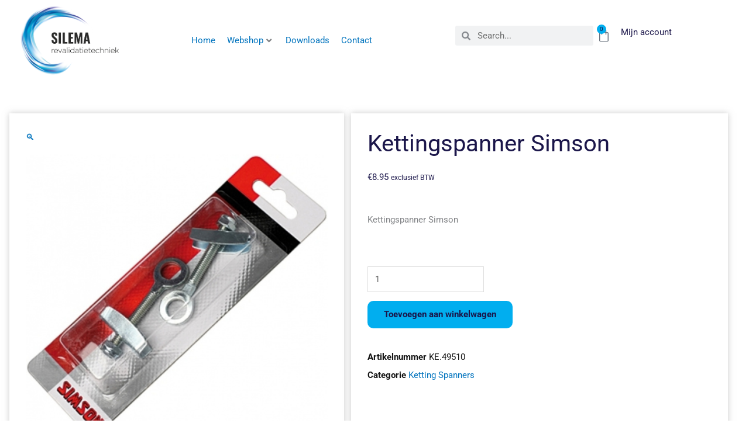

--- FILE ---
content_type: text/html; charset=UTF-8
request_url: https://silema.nl/product/kettingspanner-simson/
body_size: 53178
content:
<!DOCTYPE html>
<html lang="nl-NL" prefix="og: https://ogp.me/ns#">
<head><meta charset="UTF-8"><script>if(navigator.userAgent.match(/MSIE|Internet Explorer/i)||navigator.userAgent.match(/Trident\/7\..*?rv:11/i)){var href=document.location.href;if(!href.match(/[?&]nowprocket/)){if(href.indexOf("?")==-1){if(href.indexOf("#")==-1){document.location.href=href+"?nowprocket=1"}else{document.location.href=href.replace("#","?nowprocket=1#")}}else{if(href.indexOf("#")==-1){document.location.href=href+"&nowprocket=1"}else{document.location.href=href.replace("#","&nowprocket=1#")}}}}</script><script>(()=>{class RocketLazyLoadScripts{constructor(){this.v="2.0.4",this.userEvents=["keydown","keyup","mousedown","mouseup","mousemove","mouseover","mouseout","touchmove","touchstart","touchend","touchcancel","wheel","click","dblclick","input"],this.attributeEvents=["onblur","onclick","oncontextmenu","ondblclick","onfocus","onmousedown","onmouseenter","onmouseleave","onmousemove","onmouseout","onmouseover","onmouseup","onmousewheel","onscroll","onsubmit"]}async t(){this.i(),this.o(),/iP(ad|hone)/.test(navigator.userAgent)&&this.h(),this.u(),this.l(this),this.m(),this.k(this),this.p(this),this._(),await Promise.all([this.R(),this.L()]),this.lastBreath=Date.now(),this.S(this),this.P(),this.D(),this.O(),this.M(),await this.C(this.delayedScripts.normal),await this.C(this.delayedScripts.defer),await this.C(this.delayedScripts.async),await this.T(),await this.F(),await this.j(),await this.A(),window.dispatchEvent(new Event("rocket-allScriptsLoaded")),this.everythingLoaded=!0,this.lastTouchEnd&&await new Promise(t=>setTimeout(t,500-Date.now()+this.lastTouchEnd)),this.I(),this.H(),this.U(),this.W()}i(){this.CSPIssue=sessionStorage.getItem("rocketCSPIssue"),document.addEventListener("securitypolicyviolation",t=>{this.CSPIssue||"script-src-elem"!==t.violatedDirective||"data"!==t.blockedURI||(this.CSPIssue=!0,sessionStorage.setItem("rocketCSPIssue",!0))},{isRocket:!0})}o(){window.addEventListener("pageshow",t=>{this.persisted=t.persisted,this.realWindowLoadedFired=!0},{isRocket:!0}),window.addEventListener("pagehide",()=>{this.onFirstUserAction=null},{isRocket:!0})}h(){let t;function e(e){t=e}window.addEventListener("touchstart",e,{isRocket:!0}),window.addEventListener("touchend",function i(o){o.changedTouches[0]&&t.changedTouches[0]&&Math.abs(o.changedTouches[0].pageX-t.changedTouches[0].pageX)<10&&Math.abs(o.changedTouches[0].pageY-t.changedTouches[0].pageY)<10&&o.timeStamp-t.timeStamp<200&&(window.removeEventListener("touchstart",e,{isRocket:!0}),window.removeEventListener("touchend",i,{isRocket:!0}),"INPUT"===o.target.tagName&&"text"===o.target.type||(o.target.dispatchEvent(new TouchEvent("touchend",{target:o.target,bubbles:!0})),o.target.dispatchEvent(new MouseEvent("mouseover",{target:o.target,bubbles:!0})),o.target.dispatchEvent(new PointerEvent("click",{target:o.target,bubbles:!0,cancelable:!0,detail:1,clientX:o.changedTouches[0].clientX,clientY:o.changedTouches[0].clientY})),event.preventDefault()))},{isRocket:!0})}q(t){this.userActionTriggered||("mousemove"!==t.type||this.firstMousemoveIgnored?"keyup"===t.type||"mouseover"===t.type||"mouseout"===t.type||(this.userActionTriggered=!0,this.onFirstUserAction&&this.onFirstUserAction()):this.firstMousemoveIgnored=!0),"click"===t.type&&t.preventDefault(),t.stopPropagation(),t.stopImmediatePropagation(),"touchstart"===this.lastEvent&&"touchend"===t.type&&(this.lastTouchEnd=Date.now()),"click"===t.type&&(this.lastTouchEnd=0),this.lastEvent=t.type,t.composedPath&&t.composedPath()[0].getRootNode()instanceof ShadowRoot&&(t.rocketTarget=t.composedPath()[0]),this.savedUserEvents.push(t)}u(){this.savedUserEvents=[],this.userEventHandler=this.q.bind(this),this.userEvents.forEach(t=>window.addEventListener(t,this.userEventHandler,{passive:!1,isRocket:!0})),document.addEventListener("visibilitychange",this.userEventHandler,{isRocket:!0})}U(){this.userEvents.forEach(t=>window.removeEventListener(t,this.userEventHandler,{passive:!1,isRocket:!0})),document.removeEventListener("visibilitychange",this.userEventHandler,{isRocket:!0}),this.savedUserEvents.forEach(t=>{(t.rocketTarget||t.target).dispatchEvent(new window[t.constructor.name](t.type,t))})}m(){const t="return false",e=Array.from(this.attributeEvents,t=>"data-rocket-"+t),i="["+this.attributeEvents.join("],[")+"]",o="[data-rocket-"+this.attributeEvents.join("],[data-rocket-")+"]",s=(e,i,o)=>{o&&o!==t&&(e.setAttribute("data-rocket-"+i,o),e["rocket"+i]=new Function("event",o),e.setAttribute(i,t))};new MutationObserver(t=>{for(const n of t)"attributes"===n.type&&(n.attributeName.startsWith("data-rocket-")||this.everythingLoaded?n.attributeName.startsWith("data-rocket-")&&this.everythingLoaded&&this.N(n.target,n.attributeName.substring(12)):s(n.target,n.attributeName,n.target.getAttribute(n.attributeName))),"childList"===n.type&&n.addedNodes.forEach(t=>{if(t.nodeType===Node.ELEMENT_NODE)if(this.everythingLoaded)for(const i of[t,...t.querySelectorAll(o)])for(const t of i.getAttributeNames())e.includes(t)&&this.N(i,t.substring(12));else for(const e of[t,...t.querySelectorAll(i)])for(const t of e.getAttributeNames())this.attributeEvents.includes(t)&&s(e,t,e.getAttribute(t))})}).observe(document,{subtree:!0,childList:!0,attributeFilter:[...this.attributeEvents,...e]})}I(){this.attributeEvents.forEach(t=>{document.querySelectorAll("[data-rocket-"+t+"]").forEach(e=>{this.N(e,t)})})}N(t,e){const i=t.getAttribute("data-rocket-"+e);i&&(t.setAttribute(e,i),t.removeAttribute("data-rocket-"+e))}k(t){Object.defineProperty(HTMLElement.prototype,"onclick",{get(){return this.rocketonclick||null},set(e){this.rocketonclick=e,this.setAttribute(t.everythingLoaded?"onclick":"data-rocket-onclick","this.rocketonclick(event)")}})}S(t){function e(e,i){let o=e[i];e[i]=null,Object.defineProperty(e,i,{get:()=>o,set(s){t.everythingLoaded?o=s:e["rocket"+i]=o=s}})}e(document,"onreadystatechange"),e(window,"onload"),e(window,"onpageshow");try{Object.defineProperty(document,"readyState",{get:()=>t.rocketReadyState,set(e){t.rocketReadyState=e},configurable:!0}),document.readyState="loading"}catch(t){console.log("WPRocket DJE readyState conflict, bypassing")}}l(t){this.originalAddEventListener=EventTarget.prototype.addEventListener,this.originalRemoveEventListener=EventTarget.prototype.removeEventListener,this.savedEventListeners=[],EventTarget.prototype.addEventListener=function(e,i,o){o&&o.isRocket||!t.B(e,this)&&!t.userEvents.includes(e)||t.B(e,this)&&!t.userActionTriggered||e.startsWith("rocket-")||t.everythingLoaded?t.originalAddEventListener.call(this,e,i,o):(t.savedEventListeners.push({target:this,remove:!1,type:e,func:i,options:o}),"mouseenter"!==e&&"mouseleave"!==e||t.originalAddEventListener.call(this,e,t.savedUserEvents.push,o))},EventTarget.prototype.removeEventListener=function(e,i,o){o&&o.isRocket||!t.B(e,this)&&!t.userEvents.includes(e)||t.B(e,this)&&!t.userActionTriggered||e.startsWith("rocket-")||t.everythingLoaded?t.originalRemoveEventListener.call(this,e,i,o):t.savedEventListeners.push({target:this,remove:!0,type:e,func:i,options:o})}}J(t,e){this.savedEventListeners=this.savedEventListeners.filter(i=>{let o=i.type,s=i.target||window;return e!==o||t!==s||(this.B(o,s)&&(i.type="rocket-"+o),this.$(i),!1)})}H(){EventTarget.prototype.addEventListener=this.originalAddEventListener,EventTarget.prototype.removeEventListener=this.originalRemoveEventListener,this.savedEventListeners.forEach(t=>this.$(t))}$(t){t.remove?this.originalRemoveEventListener.call(t.target,t.type,t.func,t.options):this.originalAddEventListener.call(t.target,t.type,t.func,t.options)}p(t){let e;function i(e){return t.everythingLoaded?e:e.split(" ").map(t=>"load"===t||t.startsWith("load.")?"rocket-jquery-load":t).join(" ")}function o(o){function s(e){const s=o.fn[e];o.fn[e]=o.fn.init.prototype[e]=function(){return this[0]===window&&t.userActionTriggered&&("string"==typeof arguments[0]||arguments[0]instanceof String?arguments[0]=i(arguments[0]):"object"==typeof arguments[0]&&Object.keys(arguments[0]).forEach(t=>{const e=arguments[0][t];delete arguments[0][t],arguments[0][i(t)]=e})),s.apply(this,arguments),this}}if(o&&o.fn&&!t.allJQueries.includes(o)){const e={DOMContentLoaded:[],"rocket-DOMContentLoaded":[]};for(const t in e)document.addEventListener(t,()=>{e[t].forEach(t=>t())},{isRocket:!0});o.fn.ready=o.fn.init.prototype.ready=function(i){function s(){parseInt(o.fn.jquery)>2?setTimeout(()=>i.bind(document)(o)):i.bind(document)(o)}return"function"==typeof i&&(t.realDomReadyFired?!t.userActionTriggered||t.fauxDomReadyFired?s():e["rocket-DOMContentLoaded"].push(s):e.DOMContentLoaded.push(s)),o([])},s("on"),s("one"),s("off"),t.allJQueries.push(o)}e=o}t.allJQueries=[],o(window.jQuery),Object.defineProperty(window,"jQuery",{get:()=>e,set(t){o(t)}})}P(){const t=new Map;document.write=document.writeln=function(e){const i=document.currentScript,o=document.createRange(),s=i.parentElement;let n=t.get(i);void 0===n&&(n=i.nextSibling,t.set(i,n));const c=document.createDocumentFragment();o.setStart(c,0),c.appendChild(o.createContextualFragment(e)),s.insertBefore(c,n)}}async R(){return new Promise(t=>{this.userActionTriggered?t():this.onFirstUserAction=t})}async L(){return new Promise(t=>{document.addEventListener("DOMContentLoaded",()=>{this.realDomReadyFired=!0,t()},{isRocket:!0})})}async j(){return this.realWindowLoadedFired?Promise.resolve():new Promise(t=>{window.addEventListener("load",t,{isRocket:!0})})}M(){this.pendingScripts=[];this.scriptsMutationObserver=new MutationObserver(t=>{for(const e of t)e.addedNodes.forEach(t=>{"SCRIPT"!==t.tagName||t.noModule||t.isWPRocket||this.pendingScripts.push({script:t,promise:new Promise(e=>{const i=()=>{const i=this.pendingScripts.findIndex(e=>e.script===t);i>=0&&this.pendingScripts.splice(i,1),e()};t.addEventListener("load",i,{isRocket:!0}),t.addEventListener("error",i,{isRocket:!0}),setTimeout(i,1e3)})})})}),this.scriptsMutationObserver.observe(document,{childList:!0,subtree:!0})}async F(){await this.X(),this.pendingScripts.length?(await this.pendingScripts[0].promise,await this.F()):this.scriptsMutationObserver.disconnect()}D(){this.delayedScripts={normal:[],async:[],defer:[]},document.querySelectorAll("script[type$=rocketlazyloadscript]").forEach(t=>{t.hasAttribute("data-rocket-src")?t.hasAttribute("async")&&!1!==t.async?this.delayedScripts.async.push(t):t.hasAttribute("defer")&&!1!==t.defer||"module"===t.getAttribute("data-rocket-type")?this.delayedScripts.defer.push(t):this.delayedScripts.normal.push(t):this.delayedScripts.normal.push(t)})}async _(){await this.L();let t=[];document.querySelectorAll("script[type$=rocketlazyloadscript][data-rocket-src]").forEach(e=>{let i=e.getAttribute("data-rocket-src");if(i&&!i.startsWith("data:")){i.startsWith("//")&&(i=location.protocol+i);try{const o=new URL(i).origin;o!==location.origin&&t.push({src:o,crossOrigin:e.crossOrigin||"module"===e.getAttribute("data-rocket-type")})}catch(t){}}}),t=[...new Map(t.map(t=>[JSON.stringify(t),t])).values()],this.Y(t,"preconnect")}async G(t){if(await this.K(),!0!==t.noModule||!("noModule"in HTMLScriptElement.prototype))return new Promise(e=>{let i;function o(){(i||t).setAttribute("data-rocket-status","executed"),e()}try{if(navigator.userAgent.includes("Firefox/")||""===navigator.vendor||this.CSPIssue)i=document.createElement("script"),[...t.attributes].forEach(t=>{let e=t.nodeName;"type"!==e&&("data-rocket-type"===e&&(e="type"),"data-rocket-src"===e&&(e="src"),i.setAttribute(e,t.nodeValue))}),t.text&&(i.text=t.text),t.nonce&&(i.nonce=t.nonce),i.hasAttribute("src")?(i.addEventListener("load",o,{isRocket:!0}),i.addEventListener("error",()=>{i.setAttribute("data-rocket-status","failed-network"),e()},{isRocket:!0}),setTimeout(()=>{i.isConnected||e()},1)):(i.text=t.text,o()),i.isWPRocket=!0,t.parentNode.replaceChild(i,t);else{const i=t.getAttribute("data-rocket-type"),s=t.getAttribute("data-rocket-src");i?(t.type=i,t.removeAttribute("data-rocket-type")):t.removeAttribute("type"),t.addEventListener("load",o,{isRocket:!0}),t.addEventListener("error",i=>{this.CSPIssue&&i.target.src.startsWith("data:")?(console.log("WPRocket: CSP fallback activated"),t.removeAttribute("src"),this.G(t).then(e)):(t.setAttribute("data-rocket-status","failed-network"),e())},{isRocket:!0}),s?(t.fetchPriority="high",t.removeAttribute("data-rocket-src"),t.src=s):t.src="data:text/javascript;base64,"+window.btoa(unescape(encodeURIComponent(t.text)))}}catch(i){t.setAttribute("data-rocket-status","failed-transform"),e()}});t.setAttribute("data-rocket-status","skipped")}async C(t){const e=t.shift();return e?(e.isConnected&&await this.G(e),this.C(t)):Promise.resolve()}O(){this.Y([...this.delayedScripts.normal,...this.delayedScripts.defer,...this.delayedScripts.async],"preload")}Y(t,e){this.trash=this.trash||[];let i=!0;var o=document.createDocumentFragment();t.forEach(t=>{const s=t.getAttribute&&t.getAttribute("data-rocket-src")||t.src;if(s&&!s.startsWith("data:")){const n=document.createElement("link");n.href=s,n.rel=e,"preconnect"!==e&&(n.as="script",n.fetchPriority=i?"high":"low"),t.getAttribute&&"module"===t.getAttribute("data-rocket-type")&&(n.crossOrigin=!0),t.crossOrigin&&(n.crossOrigin=t.crossOrigin),t.integrity&&(n.integrity=t.integrity),t.nonce&&(n.nonce=t.nonce),o.appendChild(n),this.trash.push(n),i=!1}}),document.head.appendChild(o)}W(){this.trash.forEach(t=>t.remove())}async T(){try{document.readyState="interactive"}catch(t){}this.fauxDomReadyFired=!0;try{await this.K(),this.J(document,"readystatechange"),document.dispatchEvent(new Event("rocket-readystatechange")),await this.K(),document.rocketonreadystatechange&&document.rocketonreadystatechange(),await this.K(),this.J(document,"DOMContentLoaded"),document.dispatchEvent(new Event("rocket-DOMContentLoaded")),await this.K(),this.J(window,"DOMContentLoaded"),window.dispatchEvent(new Event("rocket-DOMContentLoaded"))}catch(t){console.error(t)}}async A(){try{document.readyState="complete"}catch(t){}try{await this.K(),this.J(document,"readystatechange"),document.dispatchEvent(new Event("rocket-readystatechange")),await this.K(),document.rocketonreadystatechange&&document.rocketonreadystatechange(),await this.K(),this.J(window,"load"),window.dispatchEvent(new Event("rocket-load")),await this.K(),window.rocketonload&&window.rocketonload(),await this.K(),this.allJQueries.forEach(t=>t(window).trigger("rocket-jquery-load")),await this.K(),this.J(window,"pageshow");const t=new Event("rocket-pageshow");t.persisted=this.persisted,window.dispatchEvent(t),await this.K(),window.rocketonpageshow&&window.rocketonpageshow({persisted:this.persisted})}catch(t){console.error(t)}}async K(){Date.now()-this.lastBreath>45&&(await this.X(),this.lastBreath=Date.now())}async X(){return document.hidden?new Promise(t=>setTimeout(t)):new Promise(t=>requestAnimationFrame(t))}B(t,e){return e===document&&"readystatechange"===t||(e===document&&"DOMContentLoaded"===t||(e===window&&"DOMContentLoaded"===t||(e===window&&"load"===t||e===window&&"pageshow"===t)))}static run(){(new RocketLazyLoadScripts).t()}}RocketLazyLoadScripts.run()})();</script>

<meta name="viewport" content="width=device-width, initial-scale=1">
	<link rel="profile" href="https://gmpg.org/xfn/11"> 
	
<!-- Search Engine Optimization door Rank Math - https://rankmath.com/ -->
<title>Kettingspanner Simson - Silema</title>
<meta name="description" content="Kettingspanner Simson"/>
<meta name="robots" content="index, follow, max-snippet:-1, max-video-preview:-1, max-image-preview:large"/>
<link rel="canonical" href="https://silema.nl/product/kettingspanner-simson/" />
<meta property="og:locale" content="nl_NL" />
<meta property="og:type" content="product" />
<meta property="og:title" content="Kettingspanner Simson - Silema" />
<meta property="og:description" content="Kettingspanner Simson" />
<meta property="og:url" content="https://silema.nl/product/kettingspanner-simson/" />
<meta property="og:site_name" content="Silema" />
<meta property="og:image" content="https://silema.nl/wp-content/uploads/2011/05/Kettingspanner_S_4de6a158401df.jpg" />
<meta property="og:image:secure_url" content="https://silema.nl/wp-content/uploads/2011/05/Kettingspanner_S_4de6a158401df.jpg" />
<meta property="og:image:width" content="509" />
<meta property="og:image:height" content="479" />
<meta property="og:image:alt" content="Kettingspanner Simson" />
<meta property="og:image:type" content="image/jpeg" />
<meta property="product:price:amount" content="8.95" />
<meta property="product:price:currency" content="EUR" />
<meta property="product:availability" content="instock" />
<meta name="twitter:card" content="summary_large_image" />
<meta name="twitter:title" content="Kettingspanner Simson - Silema" />
<meta name="twitter:description" content="Kettingspanner Simson" />
<meta name="twitter:image" content="https://silema.nl/wp-content/uploads/2011/05/Kettingspanner_S_4de6a158401df.jpg" />
<meta name="twitter:label1" content="Prijs" />
<meta name="twitter:data1" content="&euro;8.95" />
<meta name="twitter:label2" content="Beschikbaarheid" />
<meta name="twitter:data2" content="Op voorraad" />
<script type="application/ld+json" class="rank-math-schema">{"@context":"https://schema.org","@graph":[{"@type":"Organization","@id":"https://silema.nl/#organization","name":"Silema"},{"@type":"WebSite","@id":"https://silema.nl/#website","url":"https://silema.nl","name":"Silema","publisher":{"@id":"https://silema.nl/#organization"},"inLanguage":"nl-NL"},{"@type":"ImageObject","@id":"https://silema.nl/wp-content/uploads/2011/05/Kettingspanner_S_4de6a158401df.jpg","url":"https://silema.nl/wp-content/uploads/2011/05/Kettingspanner_S_4de6a158401df.jpg","width":"509","height":"479","inLanguage":"nl-NL"},{"@type":"BreadcrumbList","@id":"https://silema.nl/product/kettingspanner-simson/#breadcrumb","itemListElement":[{"@type":"ListItem","position":"1","item":{"@id":"https://silema.nl","name":"Home"}},{"@type":"ListItem","position":"2","item":{"@id":"https://silema.nl/product-categorie/revalidatietechniek/fiets-en-scootmobiel-onderdelen/kettingen/ketting-spanners/","name":"Ketting Spanners"}},{"@type":"ListItem","position":"3","item":{"@id":"https://silema.nl/product/kettingspanner-simson/","name":"Kettingspanner Simson"}}]},{"@type":"ItemPage","@id":"https://silema.nl/product/kettingspanner-simson/#webpage","url":"https://silema.nl/product/kettingspanner-simson/","name":"Kettingspanner Simson - Silema","datePublished":"2026-01-02T17:55:06+01:00","dateModified":"2026-01-02T17:55:06+01:00","isPartOf":{"@id":"https://silema.nl/#website"},"primaryImageOfPage":{"@id":"https://silema.nl/wp-content/uploads/2011/05/Kettingspanner_S_4de6a158401df.jpg"},"inLanguage":"nl-NL","breadcrumb":{"@id":"https://silema.nl/product/kettingspanner-simson/#breadcrumb"}},{"@type":"Product","name":"Kettingspanner Simson - Silema","description":"Kettingspanner Simson","sku":"KE.49510","category":"Mobiliteits onderdelen &gt; OVERIGE FIETS EN SCOOTMOBIEL ONDERDELEN &gt; Kettingen &gt; Ketting Spanners","mainEntityOfPage":{"@id":"https://silema.nl/product/kettingspanner-simson/#webpage"},"image":[{"@type":"ImageObject","url":"https://silema.nl/wp-content/uploads/2011/05/Kettingspanner_S_4de6a158401df.jpg","height":"479","width":"509"},{"@type":"ImageObject","url":"https://silema.nl/wp-content/uploads/2011/05/Kettingspanner_S_4de6a158401df.jpg","height":"479","width":"509"}],"offers":{"@type":"Offer","price":"8.95","priceCurrency":"EUR","priceValidUntil":"2027-12-31","availability":"http://schema.org/InStock","itemCondition":"NewCondition","url":"https://silema.nl/product/kettingspanner-simson/","seller":{"@type":"Organization","@id":"https://silema.nl/","name":"Silema","url":"https://silema.nl","logo":""},"priceSpecification":{"price":"8.95","priceCurrency":"EUR","valueAddedTaxIncluded":"false"}},"@id":"https://silema.nl/product/kettingspanner-simson/#richSnippet"}]}</script>
<!-- /Rank Math WordPress SEO plugin -->


<link rel="alternate" type="application/rss+xml" title="Silema &raquo; feed" href="https://silema.nl/feed/" />
<link rel="alternate" type="application/rss+xml" title="Silema &raquo; reacties feed" href="https://silema.nl/comments/feed/" />
<link rel="alternate" title="oEmbed (JSON)" type="application/json+oembed" href="https://silema.nl/wp-json/oembed/1.0/embed?url=https%3A%2F%2Fsilema.nl%2Fproduct%2Fkettingspanner-simson%2F" />
<link rel="alternate" title="oEmbed (XML)" type="text/xml+oembed" href="https://silema.nl/wp-json/oembed/1.0/embed?url=https%3A%2F%2Fsilema.nl%2Fproduct%2Fkettingspanner-simson%2F&#038;format=xml" />
<style id='wp-img-auto-sizes-contain-inline-css'>
img:is([sizes=auto i],[sizes^="auto," i]){contain-intrinsic-size:3000px 1500px}
/*# sourceURL=wp-img-auto-sizes-contain-inline-css */
</style>
<link data-minify="1" rel='stylesheet' id='jet-menu-astra-css' href='https://silema.nl/wp-content/cache/min/1/wp-content/plugins/jet-menu/integration/themes/astra/assets/css/style.css?ver=1697528596' media='all' />
<link rel='stylesheet' id='astra-theme-css-css' href='https://silema.nl/wp-content/themes/astra/assets/css/minified/style.min.css?ver=4.12.0' media='all' />
<style id='astra-theme-css-inline-css'>
.ast-no-sidebar .entry-content .alignfull {margin-left: calc( -50vw + 50%);margin-right: calc( -50vw + 50%);max-width: 100vw;width: 100vw;}.ast-no-sidebar .entry-content .alignwide {margin-left: calc(-41vw + 50%);margin-right: calc(-41vw + 50%);max-width: unset;width: unset;}.ast-no-sidebar .entry-content .alignfull .alignfull,.ast-no-sidebar .entry-content .alignfull .alignwide,.ast-no-sidebar .entry-content .alignwide .alignfull,.ast-no-sidebar .entry-content .alignwide .alignwide,.ast-no-sidebar .entry-content .wp-block-column .alignfull,.ast-no-sidebar .entry-content .wp-block-column .alignwide{width: 100%;margin-left: auto;margin-right: auto;}.wp-block-gallery,.blocks-gallery-grid {margin: 0;}.wp-block-separator {max-width: 100px;}.wp-block-separator.is-style-wide,.wp-block-separator.is-style-dots {max-width: none;}.entry-content .has-2-columns .wp-block-column:first-child {padding-right: 10px;}.entry-content .has-2-columns .wp-block-column:last-child {padding-left: 10px;}@media (max-width: 782px) {.entry-content .wp-block-columns .wp-block-column {flex-basis: 100%;}.entry-content .has-2-columns .wp-block-column:first-child {padding-right: 0;}.entry-content .has-2-columns .wp-block-column:last-child {padding-left: 0;}}body .entry-content .wp-block-latest-posts {margin-left: 0;}body .entry-content .wp-block-latest-posts li {list-style: none;}.ast-no-sidebar .ast-container .entry-content .wp-block-latest-posts {margin-left: 0;}.ast-header-break-point .entry-content .alignwide {margin-left: auto;margin-right: auto;}.entry-content .blocks-gallery-item img {margin-bottom: auto;}.wp-block-pullquote {border-top: 4px solid #555d66;border-bottom: 4px solid #555d66;color: #40464d;}:root{--ast-post-nav-space:0;--ast-container-default-xlg-padding:6.67em;--ast-container-default-lg-padding:5.67em;--ast-container-default-slg-padding:4.34em;--ast-container-default-md-padding:3.34em;--ast-container-default-sm-padding:6.67em;--ast-container-default-xs-padding:2.4em;--ast-container-default-xxs-padding:1.4em;--ast-code-block-background:#EEEEEE;--ast-comment-inputs-background:#FAFAFA;--ast-normal-container-width:1200px;--ast-narrow-container-width:750px;--ast-blog-title-font-weight:normal;--ast-blog-meta-weight:inherit;--ast-global-color-primary:var(--ast-global-color-5);--ast-global-color-secondary:var(--ast-global-color-4);--ast-global-color-alternate-background:var(--ast-global-color-7);--ast-global-color-subtle-background:var(--ast-global-color-6);--ast-bg-style-guide:var( --ast-global-color-secondary,--ast-global-color-5 );--ast-shadow-style-guide:0px 0px 4px 0 #00000057;--ast-global-dark-bg-style:#fff;--ast-global-dark-lfs:#fbfbfb;--ast-widget-bg-color:#fafafa;--ast-wc-container-head-bg-color:#fbfbfb;--ast-title-layout-bg:#eeeeee;--ast-search-border-color:#e7e7e7;--ast-lifter-hover-bg:#e6e6e6;--ast-gallery-block-color:#000;--srfm-color-input-label:var(--ast-global-color-2);}html{font-size:93.75%;}a,.page-title{color:#0274be;}a:hover,a:focus{color:#3a3a3a;}body,button,input,select,textarea,.ast-button,.ast-custom-button{font-family:-apple-system,BlinkMacSystemFont,Segoe UI,Roboto,Oxygen-Sans,Ubuntu,Cantarell,Helvetica Neue,sans-serif;font-weight:inherit;font-size:15px;font-size:1rem;}blockquote{color:#000000;}.ast-site-identity .site-title a{color:var(--ast-global-color-2);}.site-title{font-size:35px;font-size:2.3333333333333rem;display:none;}.site-header .site-description{font-size:15px;font-size:1rem;display:none;}.entry-title{font-size:40px;font-size:2.6666666666667rem;}.archive .ast-article-post .ast-article-inner,.blog .ast-article-post .ast-article-inner,.archive .ast-article-post .ast-article-inner:hover,.blog .ast-article-post .ast-article-inner:hover{overflow:hidden;}h1,.entry-content :where(h1){font-size:40px;font-size:2.6666666666667rem;line-height:1.4em;}h2,.entry-content :where(h2){font-size:30px;font-size:2rem;line-height:1.3em;}h3,.entry-content :where(h3){font-size:25px;font-size:1.6666666666667rem;line-height:1.3em;}h4,.entry-content :where(h4){font-size:20px;font-size:1.3333333333333rem;line-height:1.2em;}h5,.entry-content :where(h5){font-size:18px;font-size:1.2rem;line-height:1.2em;}h6,.entry-content :where(h6){font-size:15px;font-size:1rem;line-height:1.25em;}::selection{background-color:#0274be;color:#ffffff;}body,h1,h2,h3,h4,h5,h6,.entry-title a,.entry-content :where(h1,h2,h3,h4,h5,h6){color:#3a3a3a;}.tagcloud a:hover,.tagcloud a:focus,.tagcloud a.current-item{color:#ffffff;border-color:#0274be;background-color:#0274be;}input:focus,input[type="text"]:focus,input[type="email"]:focus,input[type="url"]:focus,input[type="password"]:focus,input[type="reset"]:focus,input[type="search"]:focus,textarea:focus{border-color:#0274be;}input[type="radio"]:checked,input[type=reset],input[type="checkbox"]:checked,input[type="checkbox"]:hover:checked,input[type="checkbox"]:focus:checked,input[type=range]::-webkit-slider-thumb{border-color:#0274be;background-color:#0274be;box-shadow:none;}.site-footer a:hover + .post-count,.site-footer a:focus + .post-count{background:#0274be;border-color:#0274be;}.single .nav-links .nav-previous,.single .nav-links .nav-next{color:#0274be;}.entry-meta,.entry-meta *{line-height:1.45;color:#0274be;}.entry-meta a:not(.ast-button):hover,.entry-meta a:not(.ast-button):hover *,.entry-meta a:not(.ast-button):focus,.entry-meta a:not(.ast-button):focus *,.page-links > .page-link,.page-links .page-link:hover,.post-navigation a:hover{color:#3a3a3a;}#cat option,.secondary .calendar_wrap thead a,.secondary .calendar_wrap thead a:visited{color:#0274be;}.secondary .calendar_wrap #today,.ast-progress-val span{background:#0274be;}.secondary a:hover + .post-count,.secondary a:focus + .post-count{background:#0274be;border-color:#0274be;}.calendar_wrap #today > a{color:#ffffff;}.page-links .page-link,.single .post-navigation a{color:#0274be;}.ast-search-menu-icon .search-form button.search-submit{padding:0 4px;}.ast-search-menu-icon form.search-form{padding-right:0;}.ast-header-search .ast-search-menu-icon.ast-dropdown-active .search-form,.ast-header-search .ast-search-menu-icon.ast-dropdown-active .search-field:focus{transition:all 0.2s;}.search-form input.search-field:focus{outline:none;}.widget-title,.widget .wp-block-heading{font-size:21px;font-size:1.4rem;color:#3a3a3a;}.single .ast-author-details .author-title{color:#3a3a3a;}.ast-search-menu-icon.slide-search a:focus-visible:focus-visible,.astra-search-icon:focus-visible,#close:focus-visible,a:focus-visible,.ast-menu-toggle:focus-visible,.site .skip-link:focus-visible,.wp-block-loginout input:focus-visible,.wp-block-search.wp-block-search__button-inside .wp-block-search__inside-wrapper,.ast-header-navigation-arrow:focus-visible,.woocommerce .wc-proceed-to-checkout > .checkout-button:focus-visible,.woocommerce .woocommerce-MyAccount-navigation ul li a:focus-visible,.ast-orders-table__row .ast-orders-table__cell:focus-visible,.woocommerce .woocommerce-order-details .order-again > .button:focus-visible,.woocommerce .woocommerce-message a.button.wc-forward:focus-visible,.woocommerce #minus_qty:focus-visible,.woocommerce #plus_qty:focus-visible,a#ast-apply-coupon:focus-visible,.woocommerce .woocommerce-info a:focus-visible,.woocommerce .astra-shop-summary-wrap a:focus-visible,.woocommerce a.wc-forward:focus-visible,#ast-apply-coupon:focus-visible,.woocommerce-js .woocommerce-mini-cart-item a.remove:focus-visible,#close:focus-visible,.button.search-submit:focus-visible,#search_submit:focus,.normal-search:focus-visible,.ast-header-account-wrap:focus-visible,.woocommerce .ast-on-card-button.ast-quick-view-trigger:focus,.astra-cart-drawer-close:focus,.ast-single-variation:focus,.ast-woocommerce-product-gallery__image:focus,.ast-button:focus,.woocommerce-product-gallery--with-images [data-controls="prev"]:focus-visible,.woocommerce-product-gallery--with-images [data-controls="next"]:focus-visible,.ast-builder-button-wrap:has(.ast-custom-button-link:focus),.ast-builder-button-wrap .ast-custom-button-link:focus{outline-style:dotted;outline-color:inherit;outline-width:thin;}input:focus,input[type="text"]:focus,input[type="email"]:focus,input[type="url"]:focus,input[type="password"]:focus,input[type="reset"]:focus,input[type="search"]:focus,input[type="number"]:focus,textarea:focus,.wp-block-search__input:focus,[data-section="section-header-mobile-trigger"] .ast-button-wrap .ast-mobile-menu-trigger-minimal:focus,.ast-mobile-popup-drawer.active .menu-toggle-close:focus,.woocommerce-ordering select.orderby:focus,#ast-scroll-top:focus,#coupon_code:focus,.woocommerce-page #comment:focus,.woocommerce #reviews #respond input#submit:focus,.woocommerce a.add_to_cart_button:focus,.woocommerce .button.single_add_to_cart_button:focus,.woocommerce .woocommerce-cart-form button:focus,.woocommerce .woocommerce-cart-form__cart-item .quantity .qty:focus,.woocommerce .woocommerce-billing-fields .woocommerce-billing-fields__field-wrapper .woocommerce-input-wrapper > .input-text:focus,.woocommerce #order_comments:focus,.woocommerce #place_order:focus,.woocommerce .woocommerce-address-fields .woocommerce-address-fields__field-wrapper .woocommerce-input-wrapper > .input-text:focus,.woocommerce .woocommerce-MyAccount-content form button:focus,.woocommerce .woocommerce-MyAccount-content .woocommerce-EditAccountForm .woocommerce-form-row .woocommerce-Input.input-text:focus,.woocommerce .ast-woocommerce-container .woocommerce-pagination ul.page-numbers li a:focus,body #content .woocommerce form .form-row .select2-container--default .select2-selection--single:focus,#ast-coupon-code:focus,.woocommerce.woocommerce-js .quantity input[type=number]:focus,.woocommerce-js .woocommerce-mini-cart-item .quantity input[type=number]:focus,.woocommerce p#ast-coupon-trigger:focus{border-style:dotted;border-color:inherit;border-width:thin;}input{outline:none;}.woocommerce-js input[type=text]:focus,.woocommerce-js input[type=email]:focus,.woocommerce-js textarea:focus,input[type=number]:focus,.comments-area textarea#comment:focus,.comments-area textarea#comment:active,.comments-area .ast-comment-formwrap input[type="text"]:focus,.comments-area .ast-comment-formwrap input[type="text"]:active{outline-style:unset;outline-color:inherit;outline-width:thin;}.main-header-menu .menu-link,.ast-header-custom-item a{color:#3a3a3a;}.main-header-menu .menu-item:hover > .menu-link,.main-header-menu .menu-item:hover > .ast-menu-toggle,.main-header-menu .ast-masthead-custom-menu-items a:hover,.main-header-menu .menu-item.focus > .menu-link,.main-header-menu .menu-item.focus > .ast-menu-toggle,.main-header-menu .current-menu-item > .menu-link,.main-header-menu .current-menu-ancestor > .menu-link,.main-header-menu .current-menu-item > .ast-menu-toggle,.main-header-menu .current-menu-ancestor > .ast-menu-toggle{color:#0274be;}.header-main-layout-3 .ast-main-header-bar-alignment{margin-right:auto;}.header-main-layout-2 .site-header-section-left .ast-site-identity{text-align:left;}.ast-logo-title-inline .site-logo-img{padding-right:1em;}body .ast-oembed-container *{position:absolute;top:0;width:100%;height:100%;left:0;}body .wp-block-embed-pocket-casts .ast-oembed-container *{position:unset;}.ast-header-break-point .ast-mobile-menu-buttons-minimal.menu-toggle{background:transparent;color:#0274be;}.ast-header-break-point .ast-mobile-menu-buttons-outline.menu-toggle{background:transparent;border:1px solid #0274be;color:#0274be;}.ast-header-break-point .ast-mobile-menu-buttons-fill.menu-toggle{background:#0274be;}.ast-single-post-featured-section + article {margin-top: 2em;}.site-content .ast-single-post-featured-section img {width: 100%;overflow: hidden;object-fit: cover;}.site > .ast-single-related-posts-container {margin-top: 0;}@media (min-width: 769px) {.ast-desktop .ast-container--narrow {max-width: var(--ast-narrow-container-width);margin: 0 auto;}}.ast-page-builder-template .hentry {margin: 0;}.ast-page-builder-template .site-content > .ast-container {max-width: 100%;padding: 0;}.ast-page-builder-template .site .site-content #primary {padding: 0;margin: 0;}.ast-page-builder-template .no-results {text-align: center;margin: 4em auto;}.ast-page-builder-template .ast-pagination {padding: 2em;}.ast-page-builder-template .entry-header.ast-no-title.ast-no-thumbnail {margin-top: 0;}.ast-page-builder-template .entry-header.ast-header-without-markup {margin-top: 0;margin-bottom: 0;}.ast-page-builder-template .entry-header.ast-no-title.ast-no-meta {margin-bottom: 0;}.ast-page-builder-template.single .post-navigation {padding-bottom: 2em;}.ast-page-builder-template.single-post .site-content > .ast-container {max-width: 100%;}.ast-page-builder-template .entry-header {margin-top: 4em;margin-left: auto;margin-right: auto;padding-left: 20px;padding-right: 20px;}.single.ast-page-builder-template .entry-header {padding-left: 20px;padding-right: 20px;}.ast-page-builder-template .ast-archive-description {margin: 4em auto 0;padding-left: 20px;padding-right: 20px;}.ast-page-builder-template.ast-no-sidebar .entry-content .alignwide {margin-left: 0;margin-right: 0;}.footer-adv .footer-adv-overlay{border-top-style:solid;border-top-color:#7a7a7a;}@media( max-width: 420px ) {.single .nav-links .nav-previous,.single .nav-links .nav-next {width: 100%;text-align: center;}}.wp-block-buttons.aligncenter{justify-content:center;}@media (max-width:782px){.entry-content .wp-block-columns .wp-block-column{margin-left:0px;}}.wp-block-image.aligncenter{margin-left:auto;margin-right:auto;}.wp-block-table.aligncenter{margin-left:auto;margin-right:auto;}.wp-block-buttons .wp-block-button.is-style-outline .wp-block-button__link.wp-element-button,.ast-outline-button,.wp-block-uagb-buttons-child .uagb-buttons-repeater.ast-outline-button{border-top-width:2px;border-right-width:2px;border-bottom-width:2px;border-left-width:2px;font-family:inherit;font-weight:inherit;line-height:1em;border-top-left-radius:2px;border-top-right-radius:2px;border-bottom-right-radius:2px;border-bottom-left-radius:2px;}.wp-block-button .wp-block-button__link.wp-element-button.is-style-outline:not(.has-background),.wp-block-button.is-style-outline>.wp-block-button__link.wp-element-button:not(.has-background),.ast-outline-button{background-color:transparent;}.entry-content[data-ast-blocks-layout] > figure{margin-bottom:1em;}.elementor-widget-container .elementor-loop-container .e-loop-item[data-elementor-type="loop-item"]{width:100%;}@media (max-width:768px){.ast-left-sidebar #content > .ast-container{display:flex;flex-direction:column-reverse;width:100%;}.ast-separate-container .ast-article-post,.ast-separate-container .ast-article-single{padding:1.5em 2.14em;}.ast-author-box img.avatar{margin:20px 0 0 0;}}@media (min-width:769px){.ast-separate-container.ast-right-sidebar #primary,.ast-separate-container.ast-left-sidebar #primary{border:0;}.search-no-results.ast-separate-container #primary{margin-bottom:4em;}}.menu-toggle,button,.ast-button,.ast-custom-button,.button,input#submit,input[type="button"],input[type="submit"],input[type="reset"]{color:#ffffff;border-color:#0274be;background-color:#0274be;border-top-left-radius:2px;border-top-right-radius:2px;border-bottom-right-radius:2px;border-bottom-left-radius:2px;padding-top:10px;padding-right:40px;padding-bottom:10px;padding-left:40px;font-family:inherit;font-weight:inherit;}button:focus,.menu-toggle:hover,button:hover,.ast-button:hover,.ast-custom-button:hover .button:hover,.ast-custom-button:hover,input[type=reset]:hover,input[type=reset]:focus,input#submit:hover,input#submit:focus,input[type="button"]:hover,input[type="button"]:focus,input[type="submit"]:hover,input[type="submit"]:focus{color:#ffffff;background-color:#3a3a3a;border-color:#3a3a3a;}@media (max-width:768px){.ast-mobile-header-stack .main-header-bar .ast-search-menu-icon{display:inline-block;}.ast-header-break-point.ast-header-custom-item-outside .ast-mobile-header-stack .main-header-bar .ast-search-icon{margin:0;}.ast-comment-avatar-wrap img{max-width:2.5em;}.ast-comment-meta{padding:0 1.8888em 1.3333em;}.ast-separate-container .ast-comment-list li.depth-1{padding:1.5em 2.14em;}.ast-separate-container .comment-respond{padding:2em 2.14em;}}@media (min-width:544px){.ast-container{max-width:100%;}}@media (max-width:544px){.ast-separate-container .ast-article-post,.ast-separate-container .ast-article-single,.ast-separate-container .comments-title,.ast-separate-container .ast-archive-description{padding:1.5em 1em;}.ast-separate-container #content .ast-container{padding-left:0.54em;padding-right:0.54em;}.ast-separate-container .ast-comment-list .bypostauthor{padding:.5em;}.ast-search-menu-icon.ast-dropdown-active .search-field{width:170px;}.site-branding img,.site-header .site-logo-img .custom-logo-link img{max-width:100%;}} #ast-mobile-header .ast-site-header-cart-li a{pointer-events:none;}@media (min-width:545px){.ast-page-builder-template .comments-area,.single.ast-page-builder-template .entry-header,.single.ast-page-builder-template .post-navigation,.single.ast-page-builder-template .ast-single-related-posts-container{max-width:1240px;margin-left:auto;margin-right:auto;}}.ast-no-sidebar.ast-separate-container .entry-content .alignfull {margin-left: -6.67em;margin-right: -6.67em;width: auto;}@media (max-width: 1200px) {.ast-no-sidebar.ast-separate-container .entry-content .alignfull {margin-left: -2.4em;margin-right: -2.4em;}}@media (max-width: 768px) {.ast-no-sidebar.ast-separate-container .entry-content .alignfull {margin-left: -2.14em;margin-right: -2.14em;}}@media (max-width: 544px) {.ast-no-sidebar.ast-separate-container .entry-content .alignfull {margin-left: -1em;margin-right: -1em;}}.ast-no-sidebar.ast-separate-container .entry-content .alignwide {margin-left: -20px;margin-right: -20px;}.ast-no-sidebar.ast-separate-container .entry-content .wp-block-column .alignfull,.ast-no-sidebar.ast-separate-container .entry-content .wp-block-column .alignwide {margin-left: auto;margin-right: auto;width: 100%;}@media (max-width:768px){.site-title{display:block;}.site-header .site-description{display:none;}h1,.entry-content :where(h1){font-size:30px;}h2,.entry-content :where(h2){font-size:25px;}h3,.entry-content :where(h3){font-size:20px;}}@media (max-width:544px){.site-title{display:block;}.site-header .site-description{display:none;}h1,.entry-content :where(h1){font-size:30px;}h2,.entry-content :where(h2){font-size:25px;}h3,.entry-content :where(h3){font-size:20px;}}@media (max-width:768px){html{font-size:85.5%;}}@media (max-width:544px){html{font-size:85.5%;}}@media (min-width:769px){.ast-container{max-width:1240px;}}@font-face {font-family: "Astra";src: url(https://silema.nl/wp-content/themes/astra/assets/fonts/astra.woff) format("woff"),url(https://silema.nl/wp-content/themes/astra/assets/fonts/astra.ttf) format("truetype"),url(https://silema.nl/wp-content/themes/astra/assets/fonts/astra.svg#astra) format("svg");font-weight: normal;font-style: normal;font-display: fallback;}@media (max-width:921px) {.main-header-bar .main-header-bar-navigation{display:none;}}.ast-desktop .main-header-menu.submenu-with-border .sub-menu,.ast-desktop .main-header-menu.submenu-with-border .astra-full-megamenu-wrapper{border-color:#0274be;}.ast-desktop .main-header-menu.submenu-with-border .sub-menu{border-top-width:2px;border-style:solid;}.ast-desktop .main-header-menu.submenu-with-border .sub-menu .sub-menu{top:-2px;}.ast-desktop .main-header-menu.submenu-with-border .sub-menu .menu-link,.ast-desktop .main-header-menu.submenu-with-border .children .menu-link{border-bottom-width:0px;border-style:solid;border-color:#eaeaea;}@media (min-width:769px){.main-header-menu .sub-menu .menu-item.ast-left-align-sub-menu:hover > .sub-menu,.main-header-menu .sub-menu .menu-item.ast-left-align-sub-menu.focus > .sub-menu{margin-left:-0px;}}.site .comments-area{padding-bottom:3em;}.ast-header-break-point.ast-header-custom-item-inside .main-header-bar .main-header-bar-navigation .ast-search-icon {display: none;}.ast-header-break-point.ast-header-custom-item-inside .main-header-bar .ast-search-menu-icon .search-form {padding: 0;display: block;overflow: hidden;}.ast-header-break-point .ast-header-custom-item .widget:last-child {margin-bottom: 1em;}.ast-header-custom-item .widget {margin: 0.5em;display: inline-block;vertical-align: middle;}.ast-header-custom-item .widget p {margin-bottom: 0;}.ast-header-custom-item .widget li {width: auto;}.ast-header-custom-item-inside .button-custom-menu-item .menu-link {display: none;}.ast-header-custom-item-inside.ast-header-break-point .button-custom-menu-item .ast-custom-button-link {display: none;}.ast-header-custom-item-inside.ast-header-break-point .button-custom-menu-item .menu-link {display: block;}.ast-header-break-point.ast-header-custom-item-outside .main-header-bar .ast-search-icon {margin-right: 1em;}.ast-header-break-point.ast-header-custom-item-inside .main-header-bar .ast-search-menu-icon .search-field,.ast-header-break-point.ast-header-custom-item-inside .main-header-bar .ast-search-menu-icon.ast-inline-search .search-field {width: 100%;padding-right: 5.5em;}.ast-header-break-point.ast-header-custom-item-inside .main-header-bar .ast-search-menu-icon .search-submit {display: block;position: absolute;height: 100%;top: 0;right: 0;padding: 0 1em;border-radius: 0;}.ast-header-break-point .ast-header-custom-item .ast-masthead-custom-menu-items {padding-left: 20px;padding-right: 20px;margin-bottom: 1em;margin-top: 1em;}.ast-header-custom-item-inside.ast-header-break-point .button-custom-menu-item {padding-left: 0;padding-right: 0;margin-top: 0;margin-bottom: 0;}.astra-icon-down_arrow::after {content: "\e900";font-family: Astra;}.astra-icon-close::after {content: "\e5cd";font-family: Astra;}.astra-icon-drag_handle::after {content: "\e25d";font-family: Astra;}.astra-icon-format_align_justify::after {content: "\e235";font-family: Astra;}.astra-icon-menu::after {content: "\e5d2";font-family: Astra;}.astra-icon-reorder::after {content: "\e8fe";font-family: Astra;}.astra-icon-search::after {content: "\e8b6";font-family: Astra;}.astra-icon-zoom_in::after {content: "\e56b";font-family: Astra;}.astra-icon-check-circle::after {content: "\e901";font-family: Astra;}.astra-icon-shopping-cart::after {content: "\f07a";font-family: Astra;}.astra-icon-shopping-bag::after {content: "\f290";font-family: Astra;}.astra-icon-shopping-basket::after {content: "\f291";font-family: Astra;}.astra-icon-circle-o::after {content: "\e903";font-family: Astra;}.astra-icon-certificate::after {content: "\e902";font-family: Astra;}blockquote {padding: 1.2em;}:root .has-ast-global-color-0-color{color:var(--ast-global-color-0);}:root .has-ast-global-color-0-background-color{background-color:var(--ast-global-color-0);}:root .wp-block-button .has-ast-global-color-0-color{color:var(--ast-global-color-0);}:root .wp-block-button .has-ast-global-color-0-background-color{background-color:var(--ast-global-color-0);}:root .has-ast-global-color-1-color{color:var(--ast-global-color-1);}:root .has-ast-global-color-1-background-color{background-color:var(--ast-global-color-1);}:root .wp-block-button .has-ast-global-color-1-color{color:var(--ast-global-color-1);}:root .wp-block-button .has-ast-global-color-1-background-color{background-color:var(--ast-global-color-1);}:root .has-ast-global-color-2-color{color:var(--ast-global-color-2);}:root .has-ast-global-color-2-background-color{background-color:var(--ast-global-color-2);}:root .wp-block-button .has-ast-global-color-2-color{color:var(--ast-global-color-2);}:root .wp-block-button .has-ast-global-color-2-background-color{background-color:var(--ast-global-color-2);}:root .has-ast-global-color-3-color{color:var(--ast-global-color-3);}:root .has-ast-global-color-3-background-color{background-color:var(--ast-global-color-3);}:root .wp-block-button .has-ast-global-color-3-color{color:var(--ast-global-color-3);}:root .wp-block-button .has-ast-global-color-3-background-color{background-color:var(--ast-global-color-3);}:root .has-ast-global-color-4-color{color:var(--ast-global-color-4);}:root .has-ast-global-color-4-background-color{background-color:var(--ast-global-color-4);}:root .wp-block-button .has-ast-global-color-4-color{color:var(--ast-global-color-4);}:root .wp-block-button .has-ast-global-color-4-background-color{background-color:var(--ast-global-color-4);}:root .has-ast-global-color-5-color{color:var(--ast-global-color-5);}:root .has-ast-global-color-5-background-color{background-color:var(--ast-global-color-5);}:root .wp-block-button .has-ast-global-color-5-color{color:var(--ast-global-color-5);}:root .wp-block-button .has-ast-global-color-5-background-color{background-color:var(--ast-global-color-5);}:root .has-ast-global-color-6-color{color:var(--ast-global-color-6);}:root .has-ast-global-color-6-background-color{background-color:var(--ast-global-color-6);}:root .wp-block-button .has-ast-global-color-6-color{color:var(--ast-global-color-6);}:root .wp-block-button .has-ast-global-color-6-background-color{background-color:var(--ast-global-color-6);}:root .has-ast-global-color-7-color{color:var(--ast-global-color-7);}:root .has-ast-global-color-7-background-color{background-color:var(--ast-global-color-7);}:root .wp-block-button .has-ast-global-color-7-color{color:var(--ast-global-color-7);}:root .wp-block-button .has-ast-global-color-7-background-color{background-color:var(--ast-global-color-7);}:root .has-ast-global-color-8-color{color:var(--ast-global-color-8);}:root .has-ast-global-color-8-background-color{background-color:var(--ast-global-color-8);}:root .wp-block-button .has-ast-global-color-8-color{color:var(--ast-global-color-8);}:root .wp-block-button .has-ast-global-color-8-background-color{background-color:var(--ast-global-color-8);}:root{--ast-global-color-0:#0170B9;--ast-global-color-1:#3a3a3a;--ast-global-color-2:#3a3a3a;--ast-global-color-3:#4B4F58;--ast-global-color-4:#F5F5F5;--ast-global-color-5:#FFFFFF;--ast-global-color-6:#E5E5E5;--ast-global-color-7:#424242;--ast-global-color-8:#000000;}:root {--ast-border-color : #dddddd;}@media (min-width:768px){.ast-theme-transparent-header #masthead{position:absolute;left:0;right:0;}.ast-theme-transparent-header .main-header-bar,.ast-theme-transparent-header.ast-header-break-point .main-header-bar{background:none;}body.elementor-editor-active.ast-theme-transparent-header #masthead,.fl-builder-edit .ast-theme-transparent-header #masthead,body.vc_editor.ast-theme-transparent-header #masthead,body.brz-ed.ast-theme-transparent-header #masthead{z-index:0;}.ast-header-break-point.ast-replace-site-logo-transparent.ast-theme-transparent-header .custom-mobile-logo-link{display:none;}.ast-header-break-point.ast-replace-site-logo-transparent.ast-theme-transparent-header .transparent-custom-logo{display:inline-block;}.ast-theme-transparent-header .ast-above-header,.ast-theme-transparent-header .ast-above-header.ast-above-header-bar{background-image:none;background-color:transparent;}.ast-theme-transparent-header .ast-below-header,.ast-theme-transparent-header .ast-below-header.ast-below-header-bar{background-image:none;background-color:transparent;}}.ast-theme-transparent-header .ast-builder-menu .main-header-menu .menu-item .sub-menu .menu-link,.ast-theme-transparent-header .main-header-menu .menu-item .sub-menu .menu-link{background-color:transparent;}@media (max-width:768px){.ast-theme-transparent-header #masthead{position:absolute;left:0;right:0;}.ast-theme-transparent-header .main-header-bar,.ast-theme-transparent-header.ast-header-break-point .main-header-bar{background:none;}body.elementor-editor-active.ast-theme-transparent-header #masthead,.fl-builder-edit .ast-theme-transparent-header #masthead,body.vc_editor.ast-theme-transparent-header #masthead,body.brz-ed.ast-theme-transparent-header #masthead{z-index:0;}.ast-header-break-point.ast-replace-site-logo-transparent.ast-theme-transparent-header .custom-mobile-logo-link{display:none;}.ast-header-break-point.ast-replace-site-logo-transparent.ast-theme-transparent-header .transparent-custom-logo{display:inline-block;}.ast-theme-transparent-header .ast-above-header,.ast-theme-transparent-header .ast-above-header.ast-above-header-bar{background-image:none;background-color:transparent;}.ast-theme-transparent-header .ast-below-header,.ast-theme-transparent-header .ast-below-header.ast-below-header-bar{background-image:none;background-color:transparent;}}.ast-theme-transparent-header .main-header-bar,.ast-theme-transparent-header.ast-header-break-point .main-header-bar{border-bottom-width:0px;border-bottom-style:solid;}.ast-breadcrumbs .trail-browse,.ast-breadcrumbs .trail-items,.ast-breadcrumbs .trail-items li{display:inline-block;margin:0;padding:0;border:none;background:inherit;text-indent:0;text-decoration:none;}.ast-breadcrumbs .trail-browse{font-size:inherit;font-style:inherit;font-weight:inherit;color:inherit;}.ast-breadcrumbs .trail-items{list-style:none;}.trail-items li::after{padding:0 0.3em;content:"\00bb";}.trail-items li:last-of-type::after{display:none;}h1,h2,h3,h4,h5,h6,.entry-content :where(h1,h2,h3,h4,h5,h6){color:var(--ast-global-color-2);}.elementor-posts-container [CLASS*="ast-width-"]{width:100%;}.elementor-template-full-width .ast-container{display:block;}.elementor-screen-only,.screen-reader-text,.screen-reader-text span,.ui-helper-hidden-accessible{top:0 !important;}@media (max-width:544px){.elementor-element .elementor-wc-products .woocommerce[class*="columns-"] ul.products li.product{width:auto;margin:0;}.elementor-element .woocommerce .woocommerce-result-count{float:none;}}.ast-header-break-point .main-header-bar{border-bottom-width:1px;}@media (min-width:769px){.main-header-bar{border-bottom-width:1px;}}.main-header-menu .menu-item,#astra-footer-menu .menu-item,.main-header-bar .ast-masthead-custom-menu-items{-js-display:flex;display:flex;-webkit-box-pack:center;-webkit-justify-content:center;-moz-box-pack:center;-ms-flex-pack:center;justify-content:center;-webkit-box-orient:vertical;-webkit-box-direction:normal;-webkit-flex-direction:column;-moz-box-orient:vertical;-moz-box-direction:normal;-ms-flex-direction:column;flex-direction:column;}.main-header-menu > .menu-item > .menu-link,#astra-footer-menu > .menu-item > .menu-link{height:100%;-webkit-box-align:center;-webkit-align-items:center;-moz-box-align:center;-ms-flex-align:center;align-items:center;-js-display:flex;display:flex;}.ast-primary-menu-disabled .main-header-bar .ast-masthead-custom-menu-items{flex:unset;}.header-main-layout-1 .ast-flex.main-header-container,.header-main-layout-3 .ast-flex.main-header-container{-webkit-align-content:center;-ms-flex-line-pack:center;align-content:center;-webkit-box-align:center;-webkit-align-items:center;-moz-box-align:center;-ms-flex-align:center;align-items:center;}.main-header-menu .sub-menu .menu-item.menu-item-has-children > .menu-link:after{position:absolute;right:1em;top:50%;transform:translate(0,-50%) rotate(270deg);}.ast-header-break-point .main-header-bar .main-header-bar-navigation .page_item_has_children > .ast-menu-toggle::before,.ast-header-break-point .main-header-bar .main-header-bar-navigation .menu-item-has-children > .ast-menu-toggle::before,.ast-mobile-popup-drawer .main-header-bar-navigation .menu-item-has-children>.ast-menu-toggle::before,.ast-header-break-point .ast-mobile-header-wrap .main-header-bar-navigation .menu-item-has-children > .ast-menu-toggle::before{font-weight:bold;content:"\e900";font-family:Astra;text-decoration:inherit;display:inline-block;}.ast-header-break-point .main-navigation ul.sub-menu .menu-item .menu-link:before{content:"\e900";font-family:Astra;font-size:.65em;text-decoration:inherit;display:inline-block;transform:translate(0,-2px) rotateZ(270deg);margin-right:5px;}.widget_search .search-form:after{font-family:Astra;font-size:1.2em;font-weight:normal;content:"\e8b6";position:absolute;top:50%;right:15px;transform:translate(0,-50%);}.astra-search-icon::before{content:"\e8b6";font-family:Astra;font-style:normal;font-weight:normal;text-decoration:inherit;text-align:center;-webkit-font-smoothing:antialiased;-moz-osx-font-smoothing:grayscale;z-index:3;}.main-header-bar .main-header-bar-navigation .page_item_has_children > a:after,.main-header-bar .main-header-bar-navigation .menu-item-has-children > a:after,.menu-item-has-children .ast-header-navigation-arrow:after{content:"\e900";display:inline-block;font-family:Astra;font-size:.6rem;font-weight:bold;text-rendering:auto;-webkit-font-smoothing:antialiased;-moz-osx-font-smoothing:grayscale;margin-left:10px;line-height:normal;}.menu-item-has-children .sub-menu .ast-header-navigation-arrow:after{margin-left:0;}.ast-mobile-popup-drawer .main-header-bar-navigation .ast-submenu-expanded>.ast-menu-toggle::before{transform:rotateX(180deg);}.ast-header-break-point .main-header-bar-navigation .menu-item-has-children > .menu-link:after{display:none;}@media (min-width:769px){.ast-builder-menu .main-navigation > ul > li:last-child a{margin-right:0;}}.ast-separate-container .ast-article-inner{background-color:transparent;background-image:none;}.ast-separate-container .ast-article-post{background-color:var(--ast-global-color-5);}@media (max-width:768px){.ast-separate-container .ast-article-post{background-color:var(--ast-global-color-5);}}@media (max-width:544px){.ast-separate-container .ast-article-post{background-color:var(--ast-global-color-5);}}.ast-separate-container .ast-article-single:not(.ast-related-post),.woocommerce.ast-separate-container .ast-woocommerce-container,.ast-separate-container .error-404,.ast-separate-container .no-results,.single.ast-separate-container.ast-author-meta,.ast-separate-container .related-posts-title-wrapper,.ast-separate-container .comments-count-wrapper,.ast-box-layout.ast-plain-container .site-content,.ast-padded-layout.ast-plain-container .site-content,.ast-separate-container .ast-archive-description,.ast-separate-container .comments-area .comment-respond,.ast-separate-container .comments-area .ast-comment-list li,.ast-separate-container .comments-area .comments-title{background-color:var(--ast-global-color-5);}@media (max-width:768px){.ast-separate-container .ast-article-single:not(.ast-related-post),.woocommerce.ast-separate-container .ast-woocommerce-container,.ast-separate-container .error-404,.ast-separate-container .no-results,.single.ast-separate-container.ast-author-meta,.ast-separate-container .related-posts-title-wrapper,.ast-separate-container .comments-count-wrapper,.ast-box-layout.ast-plain-container .site-content,.ast-padded-layout.ast-plain-container .site-content,.ast-separate-container .ast-archive-description{background-color:var(--ast-global-color-5);}}@media (max-width:544px){.ast-separate-container .ast-article-single:not(.ast-related-post),.woocommerce.ast-separate-container .ast-woocommerce-container,.ast-separate-container .error-404,.ast-separate-container .no-results,.single.ast-separate-container.ast-author-meta,.ast-separate-container .related-posts-title-wrapper,.ast-separate-container .comments-count-wrapper,.ast-box-layout.ast-plain-container .site-content,.ast-padded-layout.ast-plain-container .site-content,.ast-separate-container .ast-archive-description{background-color:var(--ast-global-color-5);}}.ast-separate-container.ast-two-container #secondary .widget{background-color:var(--ast-global-color-5);}@media (max-width:768px){.ast-separate-container.ast-two-container #secondary .widget{background-color:var(--ast-global-color-5);}}@media (max-width:544px){.ast-separate-container.ast-two-container #secondary .widget{background-color:var(--ast-global-color-5);}}#ast-scroll-top {display: none;position: fixed;text-align: center;cursor: pointer;z-index: 99;width: 2.1em;height: 2.1em;line-height: 2.1;color: #ffffff;border-radius: 2px;content: "";outline: inherit;}@media (min-width: 769px) {#ast-scroll-top {content: "769";}}#ast-scroll-top .ast-icon.icon-arrow svg {margin-left: 0px;vertical-align: middle;transform: translate(0,-20%) rotate(180deg);width: 1.6em;}.ast-scroll-to-top-right {right: 30px;bottom: 30px;}.ast-scroll-to-top-left {left: 30px;bottom: 30px;}#ast-scroll-top{background-color:#0274be;font-size:15px;}.ast-scroll-top-icon::before{content:"\e900";font-family:Astra;text-decoration:inherit;}.ast-scroll-top-icon{transform:rotate(180deg);}@media (max-width:768px){#ast-scroll-top .ast-icon.icon-arrow svg{width:1em;}}:root{--e-global-color-astglobalcolor0:#0170B9;--e-global-color-astglobalcolor1:#3a3a3a;--e-global-color-astglobalcolor2:#3a3a3a;--e-global-color-astglobalcolor3:#4B4F58;--e-global-color-astglobalcolor4:#F5F5F5;--e-global-color-astglobalcolor5:#FFFFFF;--e-global-color-astglobalcolor6:#E5E5E5;--e-global-color-astglobalcolor7:#424242;--e-global-color-astglobalcolor8:#000000;}.ast-desktop .astra-menu-animation-slide-up>.menu-item>.astra-full-megamenu-wrapper,.ast-desktop .astra-menu-animation-slide-up>.menu-item>.sub-menu,.ast-desktop .astra-menu-animation-slide-up>.menu-item>.sub-menu .sub-menu{opacity:0;visibility:hidden;transform:translateY(.5em);transition:visibility .2s ease,transform .2s ease}.ast-desktop .astra-menu-animation-slide-up>.menu-item .menu-item.focus>.sub-menu,.ast-desktop .astra-menu-animation-slide-up>.menu-item .menu-item:hover>.sub-menu,.ast-desktop .astra-menu-animation-slide-up>.menu-item.focus>.astra-full-megamenu-wrapper,.ast-desktop .astra-menu-animation-slide-up>.menu-item.focus>.sub-menu,.ast-desktop .astra-menu-animation-slide-up>.menu-item:hover>.astra-full-megamenu-wrapper,.ast-desktop .astra-menu-animation-slide-up>.menu-item:hover>.sub-menu{opacity:1;visibility:visible;transform:translateY(0);transition:opacity .2s ease,visibility .2s ease,transform .2s ease}.ast-desktop .astra-menu-animation-slide-up>.full-width-mega.menu-item.focus>.astra-full-megamenu-wrapper,.ast-desktop .astra-menu-animation-slide-up>.full-width-mega.menu-item:hover>.astra-full-megamenu-wrapper{-js-display:flex;display:flex}.ast-desktop .astra-menu-animation-slide-down>.menu-item>.astra-full-megamenu-wrapper,.ast-desktop .astra-menu-animation-slide-down>.menu-item>.sub-menu,.ast-desktop .astra-menu-animation-slide-down>.menu-item>.sub-menu .sub-menu{opacity:0;visibility:hidden;transform:translateY(-.5em);transition:visibility .2s ease,transform .2s ease}.ast-desktop .astra-menu-animation-slide-down>.menu-item .menu-item.focus>.sub-menu,.ast-desktop .astra-menu-animation-slide-down>.menu-item .menu-item:hover>.sub-menu,.ast-desktop .astra-menu-animation-slide-down>.menu-item.focus>.astra-full-megamenu-wrapper,.ast-desktop .astra-menu-animation-slide-down>.menu-item.focus>.sub-menu,.ast-desktop .astra-menu-animation-slide-down>.menu-item:hover>.astra-full-megamenu-wrapper,.ast-desktop .astra-menu-animation-slide-down>.menu-item:hover>.sub-menu{opacity:1;visibility:visible;transform:translateY(0);transition:opacity .2s ease,visibility .2s ease,transform .2s ease}.ast-desktop .astra-menu-animation-slide-down>.full-width-mega.menu-item.focus>.astra-full-megamenu-wrapper,.ast-desktop .astra-menu-animation-slide-down>.full-width-mega.menu-item:hover>.astra-full-megamenu-wrapper{-js-display:flex;display:flex}.ast-desktop .astra-menu-animation-fade>.menu-item>.astra-full-megamenu-wrapper,.ast-desktop .astra-menu-animation-fade>.menu-item>.sub-menu,.ast-desktop .astra-menu-animation-fade>.menu-item>.sub-menu .sub-menu{opacity:0;visibility:hidden;transition:opacity ease-in-out .3s}.ast-desktop .astra-menu-animation-fade>.menu-item .menu-item.focus>.sub-menu,.ast-desktop .astra-menu-animation-fade>.menu-item .menu-item:hover>.sub-menu,.ast-desktop .astra-menu-animation-fade>.menu-item.focus>.astra-full-megamenu-wrapper,.ast-desktop .astra-menu-animation-fade>.menu-item.focus>.sub-menu,.ast-desktop .astra-menu-animation-fade>.menu-item:hover>.astra-full-megamenu-wrapper,.ast-desktop .astra-menu-animation-fade>.menu-item:hover>.sub-menu{opacity:1;visibility:visible;transition:opacity ease-in-out .3s}.ast-desktop .astra-menu-animation-fade>.full-width-mega.menu-item.focus>.astra-full-megamenu-wrapper,.ast-desktop .astra-menu-animation-fade>.full-width-mega.menu-item:hover>.astra-full-megamenu-wrapper{-js-display:flex;display:flex}.ast-desktop .menu-item.ast-menu-hover>.sub-menu.toggled-on{opacity:1;visibility:visible}
/*# sourceURL=astra-theme-css-inline-css */
</style>
<link data-minify="1" rel='stylesheet' id='swiper-css' href='https://silema.nl/wp-content/cache/min/1/wp-content/plugins/elementor/assets/lib/swiper/v8/css/swiper.min.css?ver=1710165051' media='all' />
<link rel='stylesheet' id='e-swiper-css' href='https://silema.nl/wp-content/plugins/elementor/assets/css/conditionals/e-swiper.min.css?ver=3.34.1' media='all' />
<link rel='stylesheet' id='elementor-icons-shared-0-css' href='https://silema.nl/wp-content/plugins/elementor/assets/lib/font-awesome/css/fontawesome.min.css?ver=5.15.3' media='all' />
<link data-minify="1" rel='stylesheet' id='elementor-icons-fa-solid-css' href='https://silema.nl/wp-content/cache/min/1/wp-content/plugins/elementor/assets/lib/font-awesome/css/solid.min.css?ver=1697528596' media='all' />
<style id='wp-emoji-styles-inline-css'>

	img.wp-smiley, img.emoji {
		display: inline !important;
		border: none !important;
		box-shadow: none !important;
		height: 1em !important;
		width: 1em !important;
		margin: 0 0.07em !important;
		vertical-align: -0.1em !important;
		background: none !important;
		padding: 0 !important;
	}
/*# sourceURL=wp-emoji-styles-inline-css */
</style>
<link rel='stylesheet' id='wp-block-library-css' href='https://silema.nl/wp-includes/css/dist/block-library/style.min.css?ver=6.9' media='all' />
<link data-minify="1" rel='stylesheet' id='wpmf-gallery-popup-style-css' href='https://silema.nl/wp-content/cache/min/1/wp-content/plugins/wp-media-folder/assets/css/display-gallery/magnific-popup.css?ver=1768193385' media='all' />
<link data-minify="1" rel='stylesheet' id='wpmf-gallery-style-css' href='https://silema.nl/wp-content/cache/min/1/wp-content/plugins/wp-media-folder/assets/css/display-gallery/style-display-gallery.css?ver=1768193385' media='all' />
<link data-minify="1" rel='stylesheet' id='wpmf-slick-style-css' href='https://silema.nl/wp-content/cache/min/1/wp-content/plugins/wp-media-folder/assets/js/slick/slick.css?ver=1768193385' media='all' />
<link data-minify="1" rel='stylesheet' id='wpmf-slick-theme-style-css' href='https://silema.nl/wp-content/cache/min/1/wp-content/plugins/wp-media-folder/assets/js/slick/slick-theme.css?ver=1768193385' media='all' />
<style id='global-styles-inline-css'>
:root{--wp--preset--aspect-ratio--square: 1;--wp--preset--aspect-ratio--4-3: 4/3;--wp--preset--aspect-ratio--3-4: 3/4;--wp--preset--aspect-ratio--3-2: 3/2;--wp--preset--aspect-ratio--2-3: 2/3;--wp--preset--aspect-ratio--16-9: 16/9;--wp--preset--aspect-ratio--9-16: 9/16;--wp--preset--color--black: #000000;--wp--preset--color--cyan-bluish-gray: #abb8c3;--wp--preset--color--white: #ffffff;--wp--preset--color--pale-pink: #f78da7;--wp--preset--color--vivid-red: #cf2e2e;--wp--preset--color--luminous-vivid-orange: #ff6900;--wp--preset--color--luminous-vivid-amber: #fcb900;--wp--preset--color--light-green-cyan: #7bdcb5;--wp--preset--color--vivid-green-cyan: #00d084;--wp--preset--color--pale-cyan-blue: #8ed1fc;--wp--preset--color--vivid-cyan-blue: #0693e3;--wp--preset--color--vivid-purple: #9b51e0;--wp--preset--color--ast-global-color-0: var(--ast-global-color-0);--wp--preset--color--ast-global-color-1: var(--ast-global-color-1);--wp--preset--color--ast-global-color-2: var(--ast-global-color-2);--wp--preset--color--ast-global-color-3: var(--ast-global-color-3);--wp--preset--color--ast-global-color-4: var(--ast-global-color-4);--wp--preset--color--ast-global-color-5: var(--ast-global-color-5);--wp--preset--color--ast-global-color-6: var(--ast-global-color-6);--wp--preset--color--ast-global-color-7: var(--ast-global-color-7);--wp--preset--color--ast-global-color-8: var(--ast-global-color-8);--wp--preset--gradient--vivid-cyan-blue-to-vivid-purple: linear-gradient(135deg,rgb(6,147,227) 0%,rgb(155,81,224) 100%);--wp--preset--gradient--light-green-cyan-to-vivid-green-cyan: linear-gradient(135deg,rgb(122,220,180) 0%,rgb(0,208,130) 100%);--wp--preset--gradient--luminous-vivid-amber-to-luminous-vivid-orange: linear-gradient(135deg,rgb(252,185,0) 0%,rgb(255,105,0) 100%);--wp--preset--gradient--luminous-vivid-orange-to-vivid-red: linear-gradient(135deg,rgb(255,105,0) 0%,rgb(207,46,46) 100%);--wp--preset--gradient--very-light-gray-to-cyan-bluish-gray: linear-gradient(135deg,rgb(238,238,238) 0%,rgb(169,184,195) 100%);--wp--preset--gradient--cool-to-warm-spectrum: linear-gradient(135deg,rgb(74,234,220) 0%,rgb(151,120,209) 20%,rgb(207,42,186) 40%,rgb(238,44,130) 60%,rgb(251,105,98) 80%,rgb(254,248,76) 100%);--wp--preset--gradient--blush-light-purple: linear-gradient(135deg,rgb(255,206,236) 0%,rgb(152,150,240) 100%);--wp--preset--gradient--blush-bordeaux: linear-gradient(135deg,rgb(254,205,165) 0%,rgb(254,45,45) 50%,rgb(107,0,62) 100%);--wp--preset--gradient--luminous-dusk: linear-gradient(135deg,rgb(255,203,112) 0%,rgb(199,81,192) 50%,rgb(65,88,208) 100%);--wp--preset--gradient--pale-ocean: linear-gradient(135deg,rgb(255,245,203) 0%,rgb(182,227,212) 50%,rgb(51,167,181) 100%);--wp--preset--gradient--electric-grass: linear-gradient(135deg,rgb(202,248,128) 0%,rgb(113,206,126) 100%);--wp--preset--gradient--midnight: linear-gradient(135deg,rgb(2,3,129) 0%,rgb(40,116,252) 100%);--wp--preset--font-size--small: 13px;--wp--preset--font-size--medium: 20px;--wp--preset--font-size--large: 36px;--wp--preset--font-size--x-large: 42px;--wp--preset--spacing--20: 0.44rem;--wp--preset--spacing--30: 0.67rem;--wp--preset--spacing--40: 1rem;--wp--preset--spacing--50: 1.5rem;--wp--preset--spacing--60: 2.25rem;--wp--preset--spacing--70: 3.38rem;--wp--preset--spacing--80: 5.06rem;--wp--preset--shadow--natural: 6px 6px 9px rgba(0, 0, 0, 0.2);--wp--preset--shadow--deep: 12px 12px 50px rgba(0, 0, 0, 0.4);--wp--preset--shadow--sharp: 6px 6px 0px rgba(0, 0, 0, 0.2);--wp--preset--shadow--outlined: 6px 6px 0px -3px rgb(255, 255, 255), 6px 6px rgb(0, 0, 0);--wp--preset--shadow--crisp: 6px 6px 0px rgb(0, 0, 0);}:root { --wp--style--global--content-size: var(--wp--custom--ast-content-width-size);--wp--style--global--wide-size: var(--wp--custom--ast-wide-width-size); }:where(body) { margin: 0; }.wp-site-blocks > .alignleft { float: left; margin-right: 2em; }.wp-site-blocks > .alignright { float: right; margin-left: 2em; }.wp-site-blocks > .aligncenter { justify-content: center; margin-left: auto; margin-right: auto; }:where(.wp-site-blocks) > * { margin-block-start: 24px; margin-block-end: 0; }:where(.wp-site-blocks) > :first-child { margin-block-start: 0; }:where(.wp-site-blocks) > :last-child { margin-block-end: 0; }:root { --wp--style--block-gap: 24px; }:root :where(.is-layout-flow) > :first-child{margin-block-start: 0;}:root :where(.is-layout-flow) > :last-child{margin-block-end: 0;}:root :where(.is-layout-flow) > *{margin-block-start: 24px;margin-block-end: 0;}:root :where(.is-layout-constrained) > :first-child{margin-block-start: 0;}:root :where(.is-layout-constrained) > :last-child{margin-block-end: 0;}:root :where(.is-layout-constrained) > *{margin-block-start: 24px;margin-block-end: 0;}:root :where(.is-layout-flex){gap: 24px;}:root :where(.is-layout-grid){gap: 24px;}.is-layout-flow > .alignleft{float: left;margin-inline-start: 0;margin-inline-end: 2em;}.is-layout-flow > .alignright{float: right;margin-inline-start: 2em;margin-inline-end: 0;}.is-layout-flow > .aligncenter{margin-left: auto !important;margin-right: auto !important;}.is-layout-constrained > .alignleft{float: left;margin-inline-start: 0;margin-inline-end: 2em;}.is-layout-constrained > .alignright{float: right;margin-inline-start: 2em;margin-inline-end: 0;}.is-layout-constrained > .aligncenter{margin-left: auto !important;margin-right: auto !important;}.is-layout-constrained > :where(:not(.alignleft):not(.alignright):not(.alignfull)){max-width: var(--wp--style--global--content-size);margin-left: auto !important;margin-right: auto !important;}.is-layout-constrained > .alignwide{max-width: var(--wp--style--global--wide-size);}body .is-layout-flex{display: flex;}.is-layout-flex{flex-wrap: wrap;align-items: center;}.is-layout-flex > :is(*, div){margin: 0;}body .is-layout-grid{display: grid;}.is-layout-grid > :is(*, div){margin: 0;}body{padding-top: 0px;padding-right: 0px;padding-bottom: 0px;padding-left: 0px;}a:where(:not(.wp-element-button)){text-decoration: none;}:root :where(.wp-element-button, .wp-block-button__link){background-color: #32373c;border-width: 0;color: #fff;font-family: inherit;font-size: inherit;font-style: inherit;font-weight: inherit;letter-spacing: inherit;line-height: inherit;padding-top: calc(0.667em + 2px);padding-right: calc(1.333em + 2px);padding-bottom: calc(0.667em + 2px);padding-left: calc(1.333em + 2px);text-decoration: none;text-transform: inherit;}.has-black-color{color: var(--wp--preset--color--black) !important;}.has-cyan-bluish-gray-color{color: var(--wp--preset--color--cyan-bluish-gray) !important;}.has-white-color{color: var(--wp--preset--color--white) !important;}.has-pale-pink-color{color: var(--wp--preset--color--pale-pink) !important;}.has-vivid-red-color{color: var(--wp--preset--color--vivid-red) !important;}.has-luminous-vivid-orange-color{color: var(--wp--preset--color--luminous-vivid-orange) !important;}.has-luminous-vivid-amber-color{color: var(--wp--preset--color--luminous-vivid-amber) !important;}.has-light-green-cyan-color{color: var(--wp--preset--color--light-green-cyan) !important;}.has-vivid-green-cyan-color{color: var(--wp--preset--color--vivid-green-cyan) !important;}.has-pale-cyan-blue-color{color: var(--wp--preset--color--pale-cyan-blue) !important;}.has-vivid-cyan-blue-color{color: var(--wp--preset--color--vivid-cyan-blue) !important;}.has-vivid-purple-color{color: var(--wp--preset--color--vivid-purple) !important;}.has-ast-global-color-0-color{color: var(--wp--preset--color--ast-global-color-0) !important;}.has-ast-global-color-1-color{color: var(--wp--preset--color--ast-global-color-1) !important;}.has-ast-global-color-2-color{color: var(--wp--preset--color--ast-global-color-2) !important;}.has-ast-global-color-3-color{color: var(--wp--preset--color--ast-global-color-3) !important;}.has-ast-global-color-4-color{color: var(--wp--preset--color--ast-global-color-4) !important;}.has-ast-global-color-5-color{color: var(--wp--preset--color--ast-global-color-5) !important;}.has-ast-global-color-6-color{color: var(--wp--preset--color--ast-global-color-6) !important;}.has-ast-global-color-7-color{color: var(--wp--preset--color--ast-global-color-7) !important;}.has-ast-global-color-8-color{color: var(--wp--preset--color--ast-global-color-8) !important;}.has-black-background-color{background-color: var(--wp--preset--color--black) !important;}.has-cyan-bluish-gray-background-color{background-color: var(--wp--preset--color--cyan-bluish-gray) !important;}.has-white-background-color{background-color: var(--wp--preset--color--white) !important;}.has-pale-pink-background-color{background-color: var(--wp--preset--color--pale-pink) !important;}.has-vivid-red-background-color{background-color: var(--wp--preset--color--vivid-red) !important;}.has-luminous-vivid-orange-background-color{background-color: var(--wp--preset--color--luminous-vivid-orange) !important;}.has-luminous-vivid-amber-background-color{background-color: var(--wp--preset--color--luminous-vivid-amber) !important;}.has-light-green-cyan-background-color{background-color: var(--wp--preset--color--light-green-cyan) !important;}.has-vivid-green-cyan-background-color{background-color: var(--wp--preset--color--vivid-green-cyan) !important;}.has-pale-cyan-blue-background-color{background-color: var(--wp--preset--color--pale-cyan-blue) !important;}.has-vivid-cyan-blue-background-color{background-color: var(--wp--preset--color--vivid-cyan-blue) !important;}.has-vivid-purple-background-color{background-color: var(--wp--preset--color--vivid-purple) !important;}.has-ast-global-color-0-background-color{background-color: var(--wp--preset--color--ast-global-color-0) !important;}.has-ast-global-color-1-background-color{background-color: var(--wp--preset--color--ast-global-color-1) !important;}.has-ast-global-color-2-background-color{background-color: var(--wp--preset--color--ast-global-color-2) !important;}.has-ast-global-color-3-background-color{background-color: var(--wp--preset--color--ast-global-color-3) !important;}.has-ast-global-color-4-background-color{background-color: var(--wp--preset--color--ast-global-color-4) !important;}.has-ast-global-color-5-background-color{background-color: var(--wp--preset--color--ast-global-color-5) !important;}.has-ast-global-color-6-background-color{background-color: var(--wp--preset--color--ast-global-color-6) !important;}.has-ast-global-color-7-background-color{background-color: var(--wp--preset--color--ast-global-color-7) !important;}.has-ast-global-color-8-background-color{background-color: var(--wp--preset--color--ast-global-color-8) !important;}.has-black-border-color{border-color: var(--wp--preset--color--black) !important;}.has-cyan-bluish-gray-border-color{border-color: var(--wp--preset--color--cyan-bluish-gray) !important;}.has-white-border-color{border-color: var(--wp--preset--color--white) !important;}.has-pale-pink-border-color{border-color: var(--wp--preset--color--pale-pink) !important;}.has-vivid-red-border-color{border-color: var(--wp--preset--color--vivid-red) !important;}.has-luminous-vivid-orange-border-color{border-color: var(--wp--preset--color--luminous-vivid-orange) !important;}.has-luminous-vivid-amber-border-color{border-color: var(--wp--preset--color--luminous-vivid-amber) !important;}.has-light-green-cyan-border-color{border-color: var(--wp--preset--color--light-green-cyan) !important;}.has-vivid-green-cyan-border-color{border-color: var(--wp--preset--color--vivid-green-cyan) !important;}.has-pale-cyan-blue-border-color{border-color: var(--wp--preset--color--pale-cyan-blue) !important;}.has-vivid-cyan-blue-border-color{border-color: var(--wp--preset--color--vivid-cyan-blue) !important;}.has-vivid-purple-border-color{border-color: var(--wp--preset--color--vivid-purple) !important;}.has-ast-global-color-0-border-color{border-color: var(--wp--preset--color--ast-global-color-0) !important;}.has-ast-global-color-1-border-color{border-color: var(--wp--preset--color--ast-global-color-1) !important;}.has-ast-global-color-2-border-color{border-color: var(--wp--preset--color--ast-global-color-2) !important;}.has-ast-global-color-3-border-color{border-color: var(--wp--preset--color--ast-global-color-3) !important;}.has-ast-global-color-4-border-color{border-color: var(--wp--preset--color--ast-global-color-4) !important;}.has-ast-global-color-5-border-color{border-color: var(--wp--preset--color--ast-global-color-5) !important;}.has-ast-global-color-6-border-color{border-color: var(--wp--preset--color--ast-global-color-6) !important;}.has-ast-global-color-7-border-color{border-color: var(--wp--preset--color--ast-global-color-7) !important;}.has-ast-global-color-8-border-color{border-color: var(--wp--preset--color--ast-global-color-8) !important;}.has-vivid-cyan-blue-to-vivid-purple-gradient-background{background: var(--wp--preset--gradient--vivid-cyan-blue-to-vivid-purple) !important;}.has-light-green-cyan-to-vivid-green-cyan-gradient-background{background: var(--wp--preset--gradient--light-green-cyan-to-vivid-green-cyan) !important;}.has-luminous-vivid-amber-to-luminous-vivid-orange-gradient-background{background: var(--wp--preset--gradient--luminous-vivid-amber-to-luminous-vivid-orange) !important;}.has-luminous-vivid-orange-to-vivid-red-gradient-background{background: var(--wp--preset--gradient--luminous-vivid-orange-to-vivid-red) !important;}.has-very-light-gray-to-cyan-bluish-gray-gradient-background{background: var(--wp--preset--gradient--very-light-gray-to-cyan-bluish-gray) !important;}.has-cool-to-warm-spectrum-gradient-background{background: var(--wp--preset--gradient--cool-to-warm-spectrum) !important;}.has-blush-light-purple-gradient-background{background: var(--wp--preset--gradient--blush-light-purple) !important;}.has-blush-bordeaux-gradient-background{background: var(--wp--preset--gradient--blush-bordeaux) !important;}.has-luminous-dusk-gradient-background{background: var(--wp--preset--gradient--luminous-dusk) !important;}.has-pale-ocean-gradient-background{background: var(--wp--preset--gradient--pale-ocean) !important;}.has-electric-grass-gradient-background{background: var(--wp--preset--gradient--electric-grass) !important;}.has-midnight-gradient-background{background: var(--wp--preset--gradient--midnight) !important;}.has-small-font-size{font-size: var(--wp--preset--font-size--small) !important;}.has-medium-font-size{font-size: var(--wp--preset--font-size--medium) !important;}.has-large-font-size{font-size: var(--wp--preset--font-size--large) !important;}.has-x-large-font-size{font-size: var(--wp--preset--font-size--x-large) !important;}
:root :where(.wp-block-pullquote){font-size: 1.5em;line-height: 1.6;}
/*# sourceURL=global-styles-inline-css */
</style>
<link data-minify="1" rel='stylesheet' id='WQFSP_style-css' href='https://silema.nl/wp-content/cache/min/1/wp-content/plugins/quantity-field-on-shop-page-for-woocommerce/css/style.css?ver=1697528596' media='all' />
<link rel='stylesheet' id='photoswipe-css' href='https://silema.nl/wp-content/plugins/woocommerce/assets/css/photoswipe/photoswipe.min.css?ver=10.4.3' media='all' />
<link rel='stylesheet' id='photoswipe-default-skin-css' href='https://silema.nl/wp-content/plugins/woocommerce/assets/css/photoswipe/default-skin/default-skin.min.css?ver=10.4.3' media='all' />
<link rel='stylesheet' id='woocommerce-layout-css' href='https://silema.nl/wp-content/themes/astra/assets/css/minified/compatibility/woocommerce/woocommerce-layout.min.css?ver=4.12.0' media='all' />
<link rel='stylesheet' id='woocommerce-smallscreen-css' href='https://silema.nl/wp-content/themes/astra/assets/css/minified/compatibility/woocommerce/woocommerce-smallscreen.min.css?ver=4.12.0' media='only screen and (max-width: 768px)' />
<link data-minify="1" rel='stylesheet' id='woocommerce-general-css' href='https://silema.nl/wp-content/cache/min/1/wp-content/themes/astra/assets/css/minified/compatibility/woocommerce/woocommerce.min.css?ver=1697528596' media='all' />
<style id='woocommerce-general-inline-css'>

					.woocommerce .woocommerce-result-count, .woocommerce-page .woocommerce-result-count {
						float: left;
					}

					.woocommerce .woocommerce-ordering {
						float: right;
						margin-bottom: 2.5em;
					}
				
					.woocommerce-js a.button, .woocommerce button.button, .woocommerce input.button, .woocommerce #respond input#submit {
						font-size: 100%;
						line-height: 1;
						text-decoration: none;
						overflow: visible;
						padding: 0.5em 0.75em;
						font-weight: 700;
						border-radius: 3px;
						color: $secondarytext;
						background-color: $secondary;
						border: 0;
					}
					.woocommerce-js a.button:hover, .woocommerce button.button:hover, .woocommerce input.button:hover, .woocommerce #respond input#submit:hover {
						background-color: #dad8da;
						background-image: none;
						color: #515151;
					}
				#customer_details h3:not(.elementor-widget-woocommerce-checkout-page h3){font-size:1.2rem;padding:20px 0 14px;margin:0 0 20px;border-bottom:1px solid var(--ast-border-color);font-weight:700;}form #order_review_heading:not(.elementor-widget-woocommerce-checkout-page #order_review_heading){border-width:2px 2px 0 2px;border-style:solid;font-size:1.2rem;margin:0;padding:1.5em 1.5em 1em;border-color:var(--ast-border-color);font-weight:700;}.woocommerce-Address h3, .cart-collaterals h2{font-size:1.2rem;padding:.7em 1em;}.woocommerce-cart .cart-collaterals .cart_totals>h2{font-weight:700;}form #order_review:not(.elementor-widget-woocommerce-checkout-page #order_review){padding:0 2em;border-width:0 2px 2px;border-style:solid;border-color:var(--ast-border-color);}ul#shipping_method li:not(.elementor-widget-woocommerce-cart #shipping_method li){margin:0;padding:0.25em 0 0.25em 22px;text-indent:-22px;list-style:none outside;}.woocommerce span.onsale, .wc-block-grid__product .wc-block-grid__product-onsale{background-color:#0274be;color:#ffffff;}.woocommerce-message, .woocommerce-info{border-top-color:#0274be;}.woocommerce-message::before,.woocommerce-info::before{color:#0274be;}.woocommerce ul.products li.product .price, .woocommerce div.product p.price, .woocommerce div.product span.price, .widget_layered_nav_filters ul li.chosen a, .woocommerce-page ul.products li.product .ast-woo-product-category, .wc-layered-nav-rating a{color:#3a3a3a;}.woocommerce nav.woocommerce-pagination ul,.woocommerce nav.woocommerce-pagination ul li{border-color:#0274be;}.woocommerce nav.woocommerce-pagination ul li a:focus, .woocommerce nav.woocommerce-pagination ul li a:hover, .woocommerce nav.woocommerce-pagination ul li span.current{background:#0274be;color:#ffffff;}.woocommerce-MyAccount-navigation-link.is-active a{color:#3a3a3a;}.woocommerce .widget_price_filter .ui-slider .ui-slider-range, .woocommerce .widget_price_filter .ui-slider .ui-slider-handle{background-color:#0274be;}.woocommerce .star-rating, .woocommerce .comment-form-rating .stars a, .woocommerce .star-rating::before{color:var(--ast-global-color-3);}.woocommerce div.product .woocommerce-tabs ul.tabs li.active:before,  .woocommerce div.ast-product-tabs-layout-vertical .woocommerce-tabs ul.tabs li:hover::before{background:#0274be;}.ast-site-header-cart a{color:#3a3a3a;}.ast-site-header-cart a:focus, .ast-site-header-cart a:hover, .ast-site-header-cart .current-menu-item a{color:#0274be;}.ast-cart-menu-wrap .count, .ast-cart-menu-wrap .count:after{border-color:#0274be;color:#0274be;}.ast-cart-menu-wrap:hover .count{color:#ffffff;background-color:#0274be;}.ast-site-header-cart .widget_shopping_cart .total .woocommerce-Price-amount{color:#0274be;}.woocommerce a.remove:hover, .ast-woocommerce-cart-menu .main-header-menu .woocommerce-custom-menu-item .menu-item:hover > .menu-link.remove:hover{color:#0274be;border-color:#0274be;background-color:#ffffff;}.ast-site-header-cart .widget_shopping_cart .buttons .button.checkout, .woocommerce .widget_shopping_cart .woocommerce-mini-cart__buttons .checkout.wc-forward{color:#ffffff;border-color:#3a3a3a;background-color:#3a3a3a;}.site-header .ast-site-header-cart-data .button.wc-forward, .site-header .ast-site-header-cart-data .button.wc-forward:hover{color:#ffffff;}.below-header-user-select .ast-site-header-cart .widget, .ast-above-header-section .ast-site-header-cart .widget a, .below-header-user-select .ast-site-header-cart .widget_shopping_cart a{color:#3a3a3a;}.below-header-user-select .ast-site-header-cart .widget_shopping_cart a:hover, .ast-above-header-section .ast-site-header-cart .widget_shopping_cart a:hover, .below-header-user-select .ast-site-header-cart .widget_shopping_cart a.remove:hover, .ast-above-header-section .ast-site-header-cart .widget_shopping_cart a.remove:hover{color:#0274be;}.woocommerce .woocommerce-cart-form button[name="update_cart"]:disabled{color:#ffffff;}.woocommerce #content table.cart .button[name="apply_coupon"], .woocommerce-page #content table.cart .button[name="apply_coupon"]{padding:10px 40px;}.woocommerce table.cart td.actions .button, .woocommerce #content table.cart td.actions .button, .woocommerce-page table.cart td.actions .button, .woocommerce-page #content table.cart td.actions .button{line-height:1;border-width:1px;border-style:solid;}.woocommerce ul.products li.product .button, .woocommerce-page ul.products li.product .button{line-height:1.3;}.woocommerce-js a.button, .woocommerce button.button, .woocommerce .woocommerce-message a.button, .woocommerce #respond input#submit.alt, .woocommerce-js a.button.alt, .woocommerce button.button.alt, .woocommerce input.button.alt, .woocommerce input.button,.woocommerce input.button:disabled, .woocommerce input.button:disabled[disabled], .woocommerce input.button:disabled:hover, .woocommerce input.button:disabled[disabled]:hover, .woocommerce #respond input#submit, .woocommerce button.button.alt.disabled, .wc-block-grid__products .wc-block-grid__product .wp-block-button__link, .wc-block-grid__product-onsale{color:#ffffff;border-color:#0274be;background-color:#0274be;}.woocommerce-js a.button:hover, .woocommerce button.button:hover, .woocommerce .woocommerce-message a.button:hover,.woocommerce #respond input#submit:hover,.woocommerce #respond input#submit.alt:hover, .woocommerce-js a.button.alt:hover, .woocommerce button.button.alt:hover, .woocommerce input.button.alt:hover, .woocommerce input.button:hover, .woocommerce button.button.alt.disabled:hover, .wc-block-grid__products .wc-block-grid__product .wp-block-button__link:hover{color:#ffffff;border-color:#3a3a3a;background-color:#3a3a3a;}.woocommerce-js a.button, .woocommerce button.button, .woocommerce .woocommerce-message a.button, .woocommerce #respond input#submit.alt, .woocommerce-js a.button.alt, .woocommerce button.button.alt, .woocommerce input.button.alt, .woocommerce input.button,.woocommerce-cart table.cart td.actions .button, .woocommerce form.checkout_coupon .button, .woocommerce #respond input#submit, .wc-block-grid__products .wc-block-grid__product .wp-block-button__link{border-top-left-radius:2px;border-top-right-radius:2px;border-bottom-right-radius:2px;border-bottom-left-radius:2px;padding-top:10px;padding-right:40px;padding-bottom:10px;padding-left:40px;}.woocommerce ul.products li.product a, .woocommerce-js a.button:hover, .woocommerce button.button:hover, .woocommerce input.button:hover, .woocommerce #respond input#submit:hover{text-decoration:none;}.woocommerce .up-sells h2, .woocommerce .related.products h2, .woocommerce .woocommerce-tabs h2{font-size:1.5rem;}.woocommerce h2, .woocommerce-account h2{font-size:1.625rem;}.woocommerce ul.product-categories > li ul li:before{content:"\e900";padding:0 5px 0 5px;display:inline-block;font-family:Astra;transform:rotate(-90deg);font-size:0.7rem;}.ast-site-header-cart i.astra-icon:before{font-family:Astra;}.ast-icon-shopping-cart:before{content:"\f07a";}.ast-icon-shopping-bag:before{content:"\f290";}.ast-icon-shopping-basket:before{content:"\f291";}.ast-icon-shopping-cart svg{height:.82em;}.ast-icon-shopping-bag svg{height:1em;width:1em;}.ast-icon-shopping-basket svg{height:1.15em;width:1.2em;}.ast-site-header-cart.ast-menu-cart-outline .ast-addon-cart-wrap, .ast-site-header-cart.ast-menu-cart-fill .ast-addon-cart-wrap {line-height:1;}.ast-site-header-cart.ast-menu-cart-fill i.astra-icon{ font-size:1.1em;}li.woocommerce-custom-menu-item .ast-site-header-cart i.astra-icon:after{ padding-left:2px;}.ast-hfb-header .ast-addon-cart-wrap{ padding:0.4em;}.ast-header-break-point.ast-header-custom-item-outside .ast-woo-header-cart-info-wrap{ display:none;}.ast-site-header-cart i.astra-icon:after{ background:#0274be;}@media (min-width:545px) and (max-width:768px){.woocommerce.tablet-columns-6 ul.products li.product, .woocommerce-page.tablet-columns-6 ul.products li.product{width:calc(16.66% - 16.66px);}.woocommerce.tablet-columns-5 ul.products li.product, .woocommerce-page.tablet-columns-5 ul.products li.product{width:calc(20% - 16px);}.woocommerce.tablet-columns-4 ul.products li.product, .woocommerce-page.tablet-columns-4 ul.products li.product{width:calc(25% - 15px);}.woocommerce.tablet-columns-3 ul.products li.product, .woocommerce-page.tablet-columns-3 ul.products li.product{width:calc(33.33% - 14px);}.woocommerce.tablet-columns-2 ul.products li.product, .woocommerce-page.tablet-columns-2 ul.products li.product{width:calc(50% - 10px);}.woocommerce.tablet-columns-1 ul.products li.product, .woocommerce-page.tablet-columns-1 ul.products li.product{width:100%;}.woocommerce div.product .related.products ul.products li.product{width:calc(33.33% - 14px);}}@media (min-width:545px) and (max-width:768px){.woocommerce[class*="columns-"].columns-3 > ul.products li.product, .woocommerce[class*="columns-"].columns-4 > ul.products li.product, .woocommerce[class*="columns-"].columns-5 > ul.products li.product, .woocommerce[class*="columns-"].columns-6 > ul.products li.product{width:calc(33.33% - 14px);margin-right:20px;}.woocommerce[class*="columns-"].columns-3 > ul.products li.product:nth-child(3n), .woocommerce[class*="columns-"].columns-4 > ul.products li.product:nth-child(3n), .woocommerce[class*="columns-"].columns-5 > ul.products li.product:nth-child(3n), .woocommerce[class*="columns-"].columns-6 > ul.products li.product:nth-child(3n){margin-right:0;clear:right;}.woocommerce[class*="columns-"].columns-3 > ul.products li.product:nth-child(3n+1), .woocommerce[class*="columns-"].columns-4 > ul.products li.product:nth-child(3n+1), .woocommerce[class*="columns-"].columns-5 > ul.products li.product:nth-child(3n+1), .woocommerce[class*="columns-"].columns-6 > ul.products li.product:nth-child(3n+1){clear:left;}.woocommerce[class*="columns-"] ul.products li.product:nth-child(n), .woocommerce-page[class*="columns-"] ul.products li.product:nth-child(n){margin-right:20px;clear:none;}.woocommerce.tablet-columns-2 ul.products li.product:nth-child(2n), .woocommerce-page.tablet-columns-2 ul.products li.product:nth-child(2n), .woocommerce.tablet-columns-3 ul.products li.product:nth-child(3n), .woocommerce-page.tablet-columns-3 ul.products li.product:nth-child(3n), .woocommerce.tablet-columns-4 ul.products li.product:nth-child(4n), .woocommerce-page.tablet-columns-4 ul.products li.product:nth-child(4n), .woocommerce.tablet-columns-5 ul.products li.product:nth-child(5n), .woocommerce-page.tablet-columns-5 ul.products li.product:nth-child(5n), .woocommerce.tablet-columns-6 ul.products li.product:nth-child(6n), .woocommerce-page.tablet-columns-6 ul.products li.product:nth-child(6n){margin-right:0;clear:right;}.woocommerce.tablet-columns-2 ul.products li.product:nth-child(2n+1), .woocommerce-page.tablet-columns-2 ul.products li.product:nth-child(2n+1), .woocommerce.tablet-columns-3 ul.products li.product:nth-child(3n+1), .woocommerce-page.tablet-columns-3 ul.products li.product:nth-child(3n+1), .woocommerce.tablet-columns-4 ul.products li.product:nth-child(4n+1), .woocommerce-page.tablet-columns-4 ul.products li.product:nth-child(4n+1), .woocommerce.tablet-columns-5 ul.products li.product:nth-child(5n+1), .woocommerce-page.tablet-columns-5 ul.products li.product:nth-child(5n+1), .woocommerce.tablet-columns-6 ul.products li.product:nth-child(6n+1), .woocommerce-page.tablet-columns-6 ul.products li.product:nth-child(6n+1){clear:left;}.woocommerce div.product .related.products ul.products li.product:nth-child(3n), .woocommerce-page.tablet-columns-1 .site-main ul.products li.product{margin-right:0;clear:right;}.woocommerce div.product .related.products ul.products li.product:nth-child(3n+1){clear:left;}}@media (min-width:769px){.woocommerce form.checkout_coupon{width:50%;}.woocommerce #reviews #comments{float:left;}.woocommerce #reviews #review_form_wrapper{float:right;}}@media (max-width:768px){.ast-header-break-point.ast-woocommerce-cart-menu .header-main-layout-1.ast-mobile-header-stack.ast-no-menu-items .ast-site-header-cart, .ast-header-break-point.ast-woocommerce-cart-menu .header-main-layout-3.ast-mobile-header-stack.ast-no-menu-items .ast-site-header-cart{padding-right:0;padding-left:0;}.ast-header-break-point.ast-woocommerce-cart-menu .header-main-layout-1.ast-mobile-header-stack .main-header-bar{text-align:center;}.ast-header-break-point.ast-woocommerce-cart-menu .header-main-layout-1.ast-mobile-header-stack .ast-site-header-cart, .ast-header-break-point.ast-woocommerce-cart-menu .header-main-layout-1.ast-mobile-header-stack .ast-mobile-menu-buttons{display:inline-block;}.ast-header-break-point.ast-woocommerce-cart-menu .header-main-layout-2.ast-mobile-header-inline .site-branding{flex:auto;}.ast-header-break-point.ast-woocommerce-cart-menu .header-main-layout-3.ast-mobile-header-stack .site-branding{flex:0 0 100%;}.ast-header-break-point.ast-woocommerce-cart-menu .header-main-layout-3.ast-mobile-header-stack .main-header-container{display:flex;justify-content:center;}.woocommerce-cart .woocommerce-shipping-calculator .button{width:100%;}.woocommerce div.product div.images, .woocommerce div.product div.summary, .woocommerce #content div.product div.images, .woocommerce #content div.product div.summary, .woocommerce-page div.product div.images, .woocommerce-page div.product div.summary, .woocommerce-page #content div.product div.images, .woocommerce-page #content div.product div.summary{float:none;width:100%;}.woocommerce-cart table.cart td.actions .ast-return-to-shop{display:block;text-align:center;margin-top:1em;}}@media (max-width:544px){.ast-separate-container .ast-woocommerce-container{padding:.54em 1em 1.33333em;}.woocommerce-message, .woocommerce-error, .woocommerce-info{display:flex;flex-wrap:wrap;}.woocommerce-message a.button, .woocommerce-error a.button, .woocommerce-info a.button{order:1;margin-top:.5em;}.woocommerce .woocommerce-ordering, .woocommerce-page .woocommerce-ordering{float:none;margin-bottom:2em;}.woocommerce table.cart td.actions .button, .woocommerce #content table.cart td.actions .button, .woocommerce-page table.cart td.actions .button, .woocommerce-page #content table.cart td.actions .button{padding-left:1em;padding-right:1em;}.woocommerce #content table.cart .button, .woocommerce-page #content table.cart .button{width:100%;}.woocommerce #content table.cart td.actions .coupon, .woocommerce-page #content table.cart td.actions .coupon{float:none;}.woocommerce #content table.cart td.actions .coupon .button, .woocommerce-page #content table.cart td.actions .coupon .button{flex:1;}.woocommerce #content div.product .woocommerce-tabs ul.tabs li a, .woocommerce-page #content div.product .woocommerce-tabs ul.tabs li a{display:block;}.woocommerce ul.products a.button, .woocommerce-page ul.products a.button{padding:0.5em 0.75em;}.woocommerce div.product .related.products ul.products li.product, .woocommerce.mobile-columns-2 ul.products li.product, .woocommerce-page.mobile-columns-2 ul.products li.product{width:calc(50% - 10px);}.woocommerce.mobile-columns-6 ul.products li.product, .woocommerce-page.mobile-columns-6 ul.products li.product{width:calc(16.66% - 16.66px);}.woocommerce.mobile-columns-5 ul.products li.product, .woocommerce-page.mobile-columns-5 ul.products li.product{width:calc(20% - 16px);}.woocommerce.mobile-columns-4 ul.products li.product, .woocommerce-page.mobile-columns-4 ul.products li.product{width:calc(25% - 15px);}.woocommerce.mobile-columns-3 ul.products li.product, .woocommerce-page.mobile-columns-3 ul.products li.product{width:calc(33.33% - 14px);}.woocommerce.mobile-columns-1 ul.products li.product, .woocommerce-page.mobile-columns-1 ul.products li.product{width:100%;}}@media (max-width:544px){.woocommerce ul.products a.button.loading::after, .woocommerce-page ul.products a.button.loading::after{display:inline-block;margin-left:5px;position:initial;}.woocommerce.mobile-columns-1 .site-main ul.products li.product:nth-child(n), .woocommerce-page.mobile-columns-1 .site-main ul.products li.product:nth-child(n){margin-right:0;}.woocommerce #content div.product .woocommerce-tabs ul.tabs li, .woocommerce-page #content div.product .woocommerce-tabs ul.tabs li{display:block;margin-right:0;}.woocommerce[class*="columns-"].columns-3 > ul.products li.product, .woocommerce[class*="columns-"].columns-4 > ul.products li.product, .woocommerce[class*="columns-"].columns-5 > ul.products li.product, .woocommerce[class*="columns-"].columns-6 > ul.products li.product{width:calc(50% - 10px);margin-right:20px;}.woocommerce[class*="columns-"] ul.products li.product:nth-child(n), .woocommerce-page[class*="columns-"] ul.products li.product:nth-child(n){margin-right:20px;clear:none;}.woocommerce-page[class*=columns-].columns-3>ul.products li.product:nth-child(2n), .woocommerce-page[class*=columns-].columns-4>ul.products li.product:nth-child(2n), .woocommerce-page[class*=columns-].columns-5>ul.products li.product:nth-child(2n), .woocommerce-page[class*=columns-].columns-6>ul.products li.product:nth-child(2n), .woocommerce[class*=columns-].columns-3>ul.products li.product:nth-child(2n), .woocommerce[class*=columns-].columns-4>ul.products li.product:nth-child(2n), .woocommerce[class*=columns-].columns-5>ul.products li.product:nth-child(2n), .woocommerce[class*=columns-].columns-6>ul.products li.product:nth-child(2n){margin-right:0;clear:right;}.woocommerce[class*="columns-"].columns-3 > ul.products li.product:nth-child(2n+1), .woocommerce[class*="columns-"].columns-4 > ul.products li.product:nth-child(2n+1), .woocommerce[class*="columns-"].columns-5 > ul.products li.product:nth-child(2n+1), .woocommerce[class*="columns-"].columns-6 > ul.products li.product:nth-child(2n+1){clear:left;}.woocommerce-page[class*=columns-] ul.products li.product:nth-child(n), .woocommerce[class*=columns-] ul.products li.product:nth-child(n){margin-right:20px;clear:none;}.woocommerce.mobile-columns-6 ul.products li.product:nth-child(6n), .woocommerce-page.mobile-columns-6 ul.products li.product:nth-child(6n), .woocommerce.mobile-columns-5 ul.products li.product:nth-child(5n), .woocommerce-page.mobile-columns-5 ul.products li.product:nth-child(5n), .woocommerce.mobile-columns-4 ul.products li.product:nth-child(4n), .woocommerce-page.mobile-columns-4 ul.products li.product:nth-child(4n), .woocommerce.mobile-columns-3 ul.products li.product:nth-child(3n), .woocommerce-page.mobile-columns-3 ul.products li.product:nth-child(3n), .woocommerce.mobile-columns-2 ul.products li.product:nth-child(2n), .woocommerce-page.mobile-columns-2 ul.products li.product:nth-child(2n), .woocommerce div.product .related.products ul.products li.product:nth-child(2n){margin-right:0;clear:right;}.woocommerce.mobile-columns-6 ul.products li.product:nth-child(6n+1), .woocommerce-page.mobile-columns-6 ul.products li.product:nth-child(6n+1), .woocommerce.mobile-columns-5 ul.products li.product:nth-child(5n+1), .woocommerce-page.mobile-columns-5 ul.products li.product:nth-child(5n+1), .woocommerce.mobile-columns-4 ul.products li.product:nth-child(4n+1), .woocommerce-page.mobile-columns-4 ul.products li.product:nth-child(4n+1), .woocommerce.mobile-columns-3 ul.products li.product:nth-child(3n+1), .woocommerce-page.mobile-columns-3 ul.products li.product:nth-child(3n+1), .woocommerce.mobile-columns-2 ul.products li.product:nth-child(2n+1), .woocommerce-page.mobile-columns-2 ul.products li.product:nth-child(2n+1), .woocommerce div.product .related.products ul.products li.product:nth-child(2n+1){clear:left;}}@media (min-width:769px){.woocommerce #content .ast-woocommerce-container div.product div.images, .woocommerce .ast-woocommerce-container div.product div.images, .woocommerce-page #content .ast-woocommerce-container div.product div.images, .woocommerce-page .ast-woocommerce-container div.product div.images{width:50%;}.woocommerce #content .ast-woocommerce-container div.product div.summary, .woocommerce .ast-woocommerce-container div.product div.summary, .woocommerce-page #content .ast-woocommerce-container div.product div.summary, .woocommerce-page .ast-woocommerce-container div.product div.summary{width:46%;}.woocommerce.woocommerce-checkout form #customer_details.col2-set .col-1, .woocommerce.woocommerce-checkout form #customer_details.col2-set .col-2, .woocommerce-page.woocommerce-checkout form #customer_details.col2-set .col-1, .woocommerce-page.woocommerce-checkout form #customer_details.col2-set .col-2{float:none;width:auto;}}@media (min-width:769px){.woocommerce.woocommerce-checkout form #customer_details.col2-set, .woocommerce-page.woocommerce-checkout form #customer_details.col2-set{width:55%;float:left;margin-right:4.347826087%;}.woocommerce.woocommerce-checkout form #order_review, .woocommerce.woocommerce-checkout form #order_review_heading, .woocommerce-page.woocommerce-checkout form #order_review, .woocommerce-page.woocommerce-checkout form #order_review_heading{width:40%;float:right;margin-right:0;clear:right;}}select, .select2-container .select2-selection--single{background-image:url("data:image/svg+xml,%3Csvg class='ast-arrow-svg' xmlns='http://www.w3.org/2000/svg' xmlns:xlink='http://www.w3.org/1999/xlink' version='1.1' x='0px' y='0px' width='26px' height='16.043px' fill='%234B4F58' viewBox='57 35.171 26 16.043' enable-background='new 57 35.171 26 16.043' xml:space='preserve' %3E%3Cpath d='M57.5,38.193l12.5,12.5l12.5-12.5l-2.5-2.5l-10,10l-10-10L57.5,38.193z'%3E%3C/path%3E%3C/svg%3E");background-size:.8em;background-repeat:no-repeat;background-position-x:calc( 100% - 10px );background-position-y:center;-webkit-appearance:none;-moz-appearance:none;padding-right:2em;}
						.woocommerce ul.products li.product.desktop-align-left, .woocommerce-page ul.products li.product.desktop-align-left {
							text-align: left;
						}
						.woocommerce ul.products li.product.desktop-align-left .star-rating,
						.woocommerce ul.products li.product.desktop-align-left .button,
						.woocommerce-page ul.products li.product.desktop-align-left .star-rating,
						.woocommerce-page ul.products li.product.desktop-align-left .button {
							margin-left: 0;
							margin-right: 0;
						}
					@media(max-width: 768px){
						.woocommerce ul.products li.product.tablet-align-left, .woocommerce-page ul.products li.product.tablet-align-left {
							text-align: left;
						}
						.woocommerce ul.products li.product.tablet-align-left .star-rating,
						.woocommerce ul.products li.product.tablet-align-left .button,
						.woocommerce-page ul.products li.product.tablet-align-left .star-rating,
						.woocommerce-page ul.products li.product.tablet-align-left .button {
							margin-left: 0;
							margin-right: 0;
						}
					}@media(max-width: 544px){
						.woocommerce ul.products li.product.mobile-align-left, .woocommerce-page ul.products li.product.mobile-align-left {
							text-align: left;
						}
						.woocommerce ul.products li.product.mobile-align-left .star-rating,
						.woocommerce ul.products li.product.mobile-align-left .button,
						.woocommerce-page ul.products li.product.mobile-align-left .star-rating,
						.woocommerce-page ul.products li.product.mobile-align-left .button {
							margin-left: 0;
							margin-right: 0;
						}
					}.ast-woo-active-filter-widget .wc-block-active-filters{display:flex;align-items:self-start;justify-content:space-between;}.ast-woo-active-filter-widget .wc-block-active-filters__clear-all{flex:none;margin-top:2px;}.woocommerce.woocommerce-checkout .elementor-widget-woocommerce-checkout-page #customer_details.col2-set, .woocommerce-page.woocommerce-checkout .elementor-widget-woocommerce-checkout-page #customer_details.col2-set{width:100%;}.woocommerce.woocommerce-checkout .elementor-widget-woocommerce-checkout-page #order_review, .woocommerce.woocommerce-checkout .elementor-widget-woocommerce-checkout-page #order_review_heading, .woocommerce-page.woocommerce-checkout .elementor-widget-woocommerce-checkout-page #order_review, .woocommerce-page.woocommerce-checkout .elementor-widget-woocommerce-checkout-page #order_review_heading{width:100%;float:inherit;}.elementor-widget-woocommerce-checkout-page .select2-container .select2-selection--single, .elementor-widget-woocommerce-cart .select2-container .select2-selection--single{padding:0;}.elementor-widget-woocommerce-checkout-page .woocommerce form .woocommerce-additional-fields, .elementor-widget-woocommerce-checkout-page .woocommerce form .shipping_address, .elementor-widget-woocommerce-my-account .woocommerce-MyAccount-navigation-link, .elementor-widget-woocommerce-cart .woocommerce a.remove{border:none;}.elementor-widget-woocommerce-cart .cart-collaterals .cart_totals > h2{background-color:inherit;border-bottom:0px;margin:0px;}.elementor-widget-woocommerce-cart .cart-collaterals .cart_totals{padding:0;border-color:inherit;border-radius:0;margin-bottom:0px;border-width:0px;}.elementor-widget-woocommerce-cart .woocommerce-cart-form .e-apply-coupon{line-height:initial;}.elementor-widget-woocommerce-my-account .woocommerce-MyAccount-content .woocommerce-Address-title h3{margin-bottom:var(--myaccount-section-title-spacing, 0px);}.elementor-widget-woocommerce-my-account .woocommerce-Addresses .woocommerce-Address-title, .elementor-widget-woocommerce-my-account table.shop_table thead, .elementor-widget-woocommerce-my-account .woocommerce-page table.shop_table thead, .elementor-widget-woocommerce-cart table.shop_table thead{background:inherit;}.elementor-widget-woocommerce-cart .e-apply-coupon, .elementor-widget-woocommerce-cart #coupon_code, .elementor-widget-woocommerce-checkout-page .e-apply-coupon, .elementor-widget-woocommerce-checkout-page #coupon_code{height:100%;}.elementor-widget-woocommerce-cart td.product-name dl.variation dt{font-weight:inherit;}.elementor-element.elementor-widget-woocommerce-checkout-page .e-checkout__container #customer_details .col-1{margin-bottom:0;}
/*# sourceURL=woocommerce-general-inline-css */
</style>
<style id='woocommerce-inline-inline-css'>
.woocommerce form .form-row .required { visibility: visible; }
/*# sourceURL=woocommerce-inline-inline-css */
</style>
<link rel='stylesheet' id='dgwt-wcas-style-css' href='https://silema.nl/wp-content/plugins/ajax-search-for-woocommerce/assets/css/style.min.css?ver=1.32.2' media='all' />
<link data-minify="1" rel='stylesheet' id='astra-addon-css-css' href='https://silema.nl/wp-content/cache/min/1/wp-content/uploads/astra-addon/astra-addon-695cd0a8cb8744-86080533.css?ver=1767690411' media='all' />
<style id='astra-addon-css-inline-css'>
.footer-adv .widget-title,.footer-adv .widget-title a.rsswidget,.ast-no-widget-row .widget-title{font-family:-apple-system,BlinkMacSystemFont,Segoe UI,Roboto,Oxygen-Sans,Ubuntu,Cantarell,Helvetica Neue,sans-serif;text-transform:inherit;}.footer-adv .widget > *:not(.widget-title){font-family:-apple-system,BlinkMacSystemFont,Segoe UI,Roboto,Oxygen-Sans,Ubuntu,Cantarell,Helvetica Neue,sans-serif;}.ast-search-box.header-cover #close::before,.ast-search-box.full-screen #close::before{font-family:Astra;content:"\e5cd";display:inline-block;transition:transform .3s ease-in-out;}.site-header .ast-inline-search.ast-search-menu-icon .search-field {width: auto;}
/*# sourceURL=astra-addon-css-inline-css */
</style>
<link data-minify="1" rel='stylesheet' id='jet-menu-public-styles-css' href='https://silema.nl/wp-content/cache/min/1/wp-content/plugins/jet-menu/assets/public/css/public.css?ver=1697528596' media='all' />
<link data-minify="1" rel='stylesheet' id='jet-menu-general-css' href='https://silema.nl/wp-content/cache/min/1/wp-content/uploads/jet-menu/jet-menu-general.css?ver=1697528596' media='all' />
<link data-minify="1" rel='stylesheet' id='jet-woo-builder-css' href='https://silema.nl/wp-content/cache/min/1/wp-content/plugins/jet-woo-builder/assets/css/frontend.css?ver=1697528596' media='all' />
<style id='jet-woo-builder-inline-css'>
@font-face {
				font-family: "WooCommerce";
				font-weight: normal;
				font-style: normal;
				src: url("https://silema.nl/wp-content/plugins/woocommerce/assets/fonts/WooCommerce.eot");
				src: url("https://silema.nl/wp-content/plugins/woocommerce/assets/fonts/WooCommerce.eot?#iefix") format("embedded-opentype"),
					 url("https://silema.nl/wp-content/plugins/woocommerce/assets/fonts/WooCommerce.woff") format("woff"),
					 url("https://silema.nl/wp-content/plugins/woocommerce/assets/fonts/WooCommerce.ttf") format("truetype"),
					 url("https://silema.nl/wp-content/plugins/woocommerce/assets/fonts/WooCommerce.svg#WooCommerce") format("svg");
			}
/*# sourceURL=jet-woo-builder-inline-css */
</style>
<link data-minify="1" rel='stylesheet' id='jet-woo-builder-frontend-font-css' href='https://silema.nl/wp-content/cache/min/1/wp-content/plugins/jet-woo-builder/assets/css/lib/jetwoobuilder-frontend-font/css/jetwoobuilder-frontend-font.css?ver=1697528596' media='all' />
<link data-minify="1" rel='stylesheet' id='jet-woo-builder-astra-css' href='https://silema.nl/wp-content/cache/min/1/wp-content/plugins/jet-woo-builder/includes/compatibility/packages/themes/astra/assets/css/style.css?ver=1697528596' media='all' />
<link data-minify="1" rel='stylesheet' id='jet-theme-core-astra-theme-styles-css' href='https://silema.nl/wp-content/cache/min/1/wp-content/plugins/jet-theme-core/includes/compatibility/themes/astra/assets/css/frontend.css?ver=1697528596' media='all' />
<link rel='stylesheet' id='jet-theme-core-frontend-styles-css' href='https://silema.nl/wp-content/plugins/jet-theme-core/assets/css/frontend.css?ver=2.3.1.1' media='all' />
<link rel='stylesheet' id='elementor-frontend-css' href='https://silema.nl/wp-content/plugins/elementor/assets/css/frontend.min.css?ver=3.34.1' media='all' />
<style id='elementor-frontend-inline-css'>
.elementor-kit-9329{--e-global-color-primary:#1B164A;--e-global-color-secondary:#01AEEF;--e-global-color-text:#151515;--e-global-color-accent:#01AEEF;--e-global-typography-primary-font-family:"Roboto";--e-global-typography-primary-font-weight:400;--e-global-typography-secondary-font-family:"Roboto Slab";--e-global-typography-secondary-font-weight:400;--e-global-typography-text-font-family:"Roboto";--e-global-typography-text-font-weight:400;--e-global-typography-accent-font-family:"Roboto";--e-global-typography-accent-font-weight:500;}.elementor-kit-9329 e-page-transition{background-color:#FFBC7D;}.elementor-section.elementor-section-boxed > .elementor-container{max-width:1140px;}.e-con{--container-max-width:1140px;}.elementor-widget:not(:last-child){margin-block-end:20px;}.elementor-element{--widgets-spacing:20px 20px;--widgets-spacing-row:20px;--widgets-spacing-column:20px;}{}h1.entry-title{display:var(--page-title-display);}@media(max-width:1024px){.elementor-section.elementor-section-boxed > .elementor-container{max-width:1024px;}.e-con{--container-max-width:1024px;}}@media(max-width:767px){.elementor-section.elementor-section-boxed > .elementor-container{max-width:767px;}.e-con{--container-max-width:767px;}}
.elementor-widget-image .widget-image-caption{color:var( --e-global-color-text );font-family:var( --e-global-typography-text-font-family ), Sans-serif;font-weight:var( --e-global-typography-text-font-weight );}.elementor-9412 .elementor-element.elementor-element-d83ab5e > .elementor-widget-container{margin:0px -12px 0px 25px;}.elementor-9412 .elementor-element.elementor-element-d83ab5e{text-align:end;}.elementor-9412 .elementor-element.elementor-element-d83ab5e img{width:100%;}.elementor-bc-flex-widget .elementor-9412 .elementor-element.elementor-element-7747791.elementor-column .elementor-widget-wrap{align-items:flex-start;}.elementor-9412 .elementor-element.elementor-element-7747791.elementor-column.elementor-element[data-element_type="column"] > .elementor-widget-wrap.elementor-element-populated{align-content:flex-start;align-items:flex-start;}.elementor-widget-uael-nav-menu ul.uael-nav-menu .menu-item a.uael-menu-item.elementor-button{background-color:var( --e-global-color-accent );}.elementor-widget-uael-nav-menu ul.uael-nav-menu .menu-item a.uael-menu-item.elementor-button:hover{background-color:var( --e-global-color-accent );}.elementor-widget-uael-nav-menu .menu-item a.uael-menu-item{font-family:var( --e-global-typography-primary-font-family ), Sans-serif;font-weight:var( --e-global-typography-primary-font-weight );}.elementor-widget-uael-nav-menu .menu-item a.uael-menu-item:not(.elementor-button), .elementor-widget-uael-nav-menu .sub-menu a.uael-sub-menu-item{color:var( --e-global-color-text );}.elementor-widget-uael-nav-menu .menu-item a.uael-menu-item:not(.elementor-button):hover,
								.elementor-widget-uael-nav-menu .sub-menu a.uael-sub-menu-item:hover,
								.elementor-widget-uael-nav-menu .menu-item.current-menu-item a.uael-menu-item:not(.elementor-button),
								.elementor-widget-uael-nav-menu .menu-item a.uael-menu-item.highlighted:not(.elementor-button),
								.elementor-widget-uael-nav-menu .menu-item a.uael-menu-item:not(.elementor-button):focus{color:var( --e-global-color-accent );}.elementor-widget-uael-nav-menu .uael-nav-menu-layout:not(.uael-pointer__framed) .menu-item.parent a.uael-menu-item:before,
								.elementor-widget-uael-nav-menu .uael-nav-menu-layout:not(.uael-pointer__framed) .menu-item.parent a.uael-menu-item:after{background-color:var( --e-global-color-accent );}.elementor-widget-uael-nav-menu .uael-nav-menu-layout:not(.uael-pointer__framed) .menu-item.parent .sub-menu .uael-has-submenu-container a:after{background-color:var( --e-global-color-accent );}.elementor-widget-uael-nav-menu .uael-pointer__framed .menu-item.parent a.uael-menu-item:before,
								.elementor-widget-uael-nav-menu .uael-pointer__framed .menu-item.parent a.uael-menu-item:after{border-color:var( --e-global-color-accent );}.elementor-widget-uael-nav-menu .sub-menu li a.uael-sub-menu-item,
							.elementor-widget-uael-nav-menu nav.uael-dropdown li a.uael-menu-item,
							.elementor-widget-uael-nav-menu nav.uael-dropdown li a.uael-sub-menu-item,
							.elementor-widget-uael-nav-menu nav.uael-dropdown-expandible li a.uael-menu-item{font-family:var( --e-global-typography-accent-font-family ), Sans-serif;font-weight:var( --e-global-typography-accent-font-weight );}.elementor-widget-uael-nav-menu .uael-nav-menu__toggle .uael-nav-menu-label{color:var( --e-global-color-text );}.elementor-widget-uael-nav-menu .menu-item a.uael-menu-item.elementor-button{font-family:var( --e-global-typography-primary-font-family ), Sans-serif;font-weight:var( --e-global-typography-primary-font-weight );}.elementor-9412 .elementor-element.elementor-element-581b59c7 .menu-item a.uael-menu-item,.elementor-9412 .elementor-element.elementor-element-581b59c7 .menu-item a.uael-sub-menu-item{padding-left:15px;padding-right:15px;}.elementor-9412 .elementor-element.elementor-element-581b59c7 .menu-item a.uael-menu-item, .elementor-9412 .elementor-element.elementor-element-581b59c7 .menu-item a.uael-sub-menu-item{padding-top:15px;padding-bottom:15px;}.elementor-9412 .elementor-element.elementor-element-581b59c7 ul.sub-menu{width:220px;}.elementor-9412 .elementor-element.elementor-element-581b59c7 .sub-menu li a.uael-sub-menu-item,
						.elementor-9412 .elementor-element.elementor-element-581b59c7 nav.uael-dropdown li a.uael-menu-item,
						.elementor-9412 .elementor-element.elementor-element-581b59c7 nav.uael-dropdown li a.uael-sub-menu-item,
						.elementor-9412 .elementor-element.elementor-element-581b59c7 nav.uael-dropdown-expandible li a.uael-menu-item,
						.elementor-9412 .elementor-element.elementor-element-581b59c7 nav.uael-dropdown-expandible li a.uael-sub-menu-item{padding-left:15px;padding-right:15px;}.elementor-9412 .elementor-element.elementor-element-581b59c7 .sub-menu a.uael-sub-menu-item,
						 .elementor-9412 .elementor-element.elementor-element-581b59c7 nav.uael-dropdown li a.uael-menu-item,
						 .elementor-9412 .elementor-element.elementor-element-581b59c7 nav.uael-dropdown li a.uael-sub-menu-item,
						 .elementor-9412 .elementor-element.elementor-element-581b59c7 nav.uael-dropdown-expandible li a.uael-menu-item,
						 .elementor-9412 .elementor-element.elementor-element-581b59c7 nav.uael-dropdown-expandible li a.uael-sub-menu-item{padding-top:15px;padding-bottom:15px;}.elementor-9412 .elementor-element.elementor-element-581b59c7 .uael-nav-menu__toggle{text-align:right;}.elementor-9412 .elementor-element.elementor-element-581b59c7 .sub-menu,
								.elementor-9412 .elementor-element.elementor-element-581b59c7 nav.uael-dropdown,
								.elementor-9412 .elementor-element.elementor-element-581b59c7 .uael-nav-menu nav.uael-dropdown-expandible,
								.elementor-9412 .elementor-element.elementor-element-581b59c7 .uael-nav-menu nav.uael-dropdown-expandible .menu-item a.uael-menu-item,
								.elementor-9412 .elementor-element.elementor-element-581b59c7 .uael-nav-menu nav.uael-dropdown-expandible .menu-item .sub-menu,
								.elementor-9412 .elementor-element.elementor-element-581b59c7 nav.uael-dropdown .menu-item a.uael-menu-item,
								.elementor-9412 .elementor-element.elementor-element-581b59c7 nav.uael-dropdown .menu-item a.uael-sub-menu-item{background-color:#fff;}.elementor-9412 .elementor-element.elementor-element-581b59c7 .sub-menu li a.uael-sub-menu-item,
							.elementor-9412 .elementor-element.elementor-element-581b59c7 nav.uael-dropdown li a.uael-menu-item,
							.elementor-9412 .elementor-element.elementor-element-581b59c7 nav.uael-dropdown li a.uael-sub-menu-item,
							.elementor-9412 .elementor-element.elementor-element-581b59c7 nav.uael-dropdown-expandible li a.uael-menu-item{font-family:"Roboto", Sans-serif;font-size:14px;font-weight:400;}.elementor-9412 .elementor-element.elementor-element-581b59c7 .sub-menu li.menu-item:not(:last-child),
						.elementor-9412 .elementor-element.elementor-element-581b59c7 nav.uael-dropdown li.menu-item:not(:last-child),
						.elementor-9412 .elementor-element.elementor-element-581b59c7 nav.uael-dropdown-expandible li.menu-item:not(:last-child){border-bottom-style:solid;border-bottom-color:#c4c4c4;border-bottom-width:1px;}.elementor-9412 .elementor-element.elementor-element-a2e958b > .elementor-widget-container{margin:41px 0px 0px 0px;}.elementor-9412 .elementor-element.elementor-element-6eab5cd > .elementor-element-populated{margin:34px 0px 0px 0px;--e-column-margin-right:0px;--e-column-margin-left:0px;}.elementor-widget-search-form input[type="search"].elementor-search-form__input{font-family:var( --e-global-typography-text-font-family ), Sans-serif;font-weight:var( --e-global-typography-text-font-weight );}.elementor-widget-search-form .elementor-search-form__input,
					.elementor-widget-search-form .elementor-search-form__icon,
					.elementor-widget-search-form .elementor-lightbox .dialog-lightbox-close-button,
					.elementor-widget-search-form .elementor-lightbox .dialog-lightbox-close-button:hover,
					.elementor-widget-search-form.elementor-search-form--skin-full_screen input[type="search"].elementor-search-form__input{color:var( --e-global-color-text );fill:var( --e-global-color-text );}.elementor-widget-search-form .elementor-search-form__submit{font-family:var( --e-global-typography-text-font-family ), Sans-serif;font-weight:var( --e-global-typography-text-font-weight );background-color:var( --e-global-color-secondary );}.elementor-9412 .elementor-element.elementor-element-d7181da .elementor-search-form__container{min-height:34px;}.elementor-9412 .elementor-element.elementor-element-d7181da .elementor-search-form__submit{min-width:34px;}body:not(.rtl) .elementor-9412 .elementor-element.elementor-element-d7181da .elementor-search-form__icon{padding-left:calc(34px / 3);}body.rtl .elementor-9412 .elementor-element.elementor-element-d7181da .elementor-search-form__icon{padding-right:calc(34px / 3);}.elementor-9412 .elementor-element.elementor-element-d7181da .elementor-search-form__input, .elementor-9412 .elementor-element.elementor-element-d7181da.elementor-search-form--button-type-text .elementor-search-form__submit{padding-left:calc(34px / 3);padding-right:calc(34px / 3);}.elementor-9412 .elementor-element.elementor-element-d7181da:not(.elementor-search-form--skin-full_screen) .elementor-search-form__container{border-radius:3px;}.elementor-9412 .elementor-element.elementor-element-d7181da.elementor-search-form--skin-full_screen input[type="search"].elementor-search-form__input{border-radius:3px;}.elementor-widget-heading .elementor-heading-title{font-family:var( --e-global-typography-primary-font-family ), Sans-serif;font-weight:var( --e-global-typography-primary-font-weight );color:var( --e-global-color-primary );}.elementor-9412 .elementor-element.elementor-element-779cee9f{width:auto;max-width:auto;top:1px;}.elementor-9412 .elementor-element.elementor-element-779cee9f > .elementor-widget-container{margin:41px 18px 0px 0px;}body:not(.rtl) .elementor-9412 .elementor-element.elementor-element-779cee9f{left:37px;}body.rtl .elementor-9412 .elementor-element.elementor-element-779cee9f{right:37px;}.elementor-widget-woocommerce-menu-cart .elementor-menu-cart__toggle .elementor-button{font-family:var( --e-global-typography-primary-font-family ), Sans-serif;font-weight:var( --e-global-typography-primary-font-weight );}.elementor-widget-woocommerce-menu-cart .elementor-menu-cart__product-name a{font-family:var( --e-global-typography-primary-font-family ), Sans-serif;font-weight:var( --e-global-typography-primary-font-weight );}.elementor-widget-woocommerce-menu-cart .elementor-menu-cart__product-price{font-family:var( --e-global-typography-primary-font-family ), Sans-serif;font-weight:var( --e-global-typography-primary-font-weight );}.elementor-widget-woocommerce-menu-cart .elementor-menu-cart__footer-buttons .elementor-button{font-family:var( --e-global-typography-primary-font-family ), Sans-serif;font-weight:var( --e-global-typography-primary-font-weight );}.elementor-widget-woocommerce-menu-cart .elementor-menu-cart__footer-buttons a.elementor-button--view-cart{font-family:var( --e-global-typography-primary-font-family ), Sans-serif;font-weight:var( --e-global-typography-primary-font-weight );}.elementor-widget-woocommerce-menu-cart .elementor-menu-cart__footer-buttons a.elementor-button--checkout{font-family:var( --e-global-typography-primary-font-family ), Sans-serif;font-weight:var( --e-global-typography-primary-font-weight );}.elementor-widget-woocommerce-menu-cart .woocommerce-mini-cart__empty-message{font-family:var( --e-global-typography-primary-font-family ), Sans-serif;font-weight:var( --e-global-typography-primary-font-weight );}.elementor-9412 .elementor-element.elementor-element-60c20ce4{width:auto;max-width:auto;top:0px;--divider-style:solid;--subtotal-divider-style:solid;--elementor-remove-from-cart-button:none;--remove-from-cart-button:block;--toggle-button-hover-background-color:#02010100;--toggle-button-border-width:0px;--toggle-icon-size:24px;--toggle-icon-padding:0px 0px 0px 0px;--items-indicator-text-color:var( --e-global-color-primary );--items-indicator-background-color:var( --e-global-color-accent );--cart-border-style:none;--cart-footer-layout:1fr 1fr;--products-max-height-sidecart:calc(100vh - 240px);--products-max-height-minicart:calc(100vh - 385px);--cart-footer-buttons-border-radius:10px;}.elementor-9412 .elementor-element.elementor-element-60c20ce4 > .elementor-widget-container{margin:49px 0px 0px 0px;}body:not(.rtl) .elementor-9412 .elementor-element.elementor-element-60c20ce4{left:-4px;}body.rtl .elementor-9412 .elementor-element.elementor-element-60c20ce4{right:-4px;}.elementor-9412 .elementor-element.elementor-element-60c20ce4 .widget_shopping_cart_content{--subtotal-divider-left-width:0;--subtotal-divider-right-width:0;}.elementor-9412 .elementor-element.elementor-element-60c20ce4 .elementor-menu-cart__product-name a{color:var( --e-global-color-primary );}.elementor-theme-builder-content-area{height:400px;}.elementor-location-header:before, .elementor-location-footer:before{content:"";display:table;clear:both;}@media(min-width:768px){.elementor-9412 .elementor-element.elementor-element-95feb70{width:15.74%;}.elementor-9412 .elementor-element.elementor-element-7747791{width:8.26%;}.elementor-9412 .elementor-element.elementor-element-aaeee1c{width:36%;}}@media(max-width:767px){.elementor-9412 .elementor-element.elementor-element-95feb70{width:35%;}.elementor-9412 .elementor-element.elementor-element-d83ab5e{text-align:start;}.elementor-9412 .elementor-element.elementor-element-d83ab5e img{width:100%;}.elementor-9412 .elementor-element.elementor-element-7747791{width:20%;}.elementor-9412 .elementor-element.elementor-element-aaeee1c{width:40%;}.elementor-9412 .elementor-element.elementor-element-581b59c7{width:auto;max-width:auto;}.elementor-9412 .elementor-element.elementor-element-6eab5cd > .elementor-element-populated{margin:0px 0px 0px 0px;--e-column-margin-right:0px;--e-column-margin-left:0px;}.elementor-9412 .elementor-element.elementor-element-ce38bf5{width:20%;}.elementor-9412 .elementor-element.elementor-element-60c20ce4{width:auto;max-width:auto;top:-218px;}body:not(.rtl) .elementor-9412 .elementor-element.elementor-element-60c20ce4{left:263px;}body.rtl .elementor-9412 .elementor-element.elementor-element-60c20ce4{right:263px;}}
.elementor-9344 .elementor-element.elementor-element-edc2543:not(.elementor-motion-effects-element-type-background), .elementor-9344 .elementor-element.elementor-element-edc2543 > .elementor-motion-effects-container > .elementor-motion-effects-layer{background-color:#BED0E3;}.elementor-9344 .elementor-element.elementor-element-edc2543{transition:background 0.3s, border 0.3s, border-radius 0.3s, box-shadow 0.3s;}.elementor-9344 .elementor-element.elementor-element-edc2543 > .elementor-background-overlay{transition:background 0.3s, border-radius 0.3s, opacity 0.3s;}.elementor-9344 .elementor-element.elementor-element-de6b07b{padding:0px 0px -5px 0px;}.elementor-9344 .elementor-element.elementor-element-915a727.elementor-column > .elementor-widget-wrap{justify-content:center;}.elementor-9344 .elementor-element.elementor-element-915a727 > .elementor-widget-wrap > .elementor-widget:not(.elementor-widget__width-auto):not(.elementor-widget__width-initial):not(:last-child):not(.elementor-absolute){margin-block-end:2px;}.elementor-widget-heading .elementor-heading-title{font-family:var( --e-global-typography-primary-font-family ), Sans-serif;font-weight:var( --e-global-typography-primary-font-weight );color:var( --e-global-color-primary );}.elementor-9344 .elementor-element.elementor-element-d3bb4f3 > .elementor-widget-container{margin:0px 0px 20px 0px;}.elementor-9344 .elementor-element.elementor-element-d3bb4f3{text-align:center;}.elementor-9344 .elementor-element.elementor-element-d3bb4f3 .elementor-heading-title{color:var( --e-global-color-primary );}.elementor-9344 .elementor-element.elementor-element-7ee16c7{--spacer-size:8px;width:var( --container-widget-width, 48px );max-width:48px;--container-widget-width:48px;--container-widget-flex-grow:0;}.elementor-9344 .elementor-element.elementor-element-7ee16c7 > .elementor-widget-container{background-color:var( --e-global-color-secondary );border-radius:50px 50px 50px 50px;}.elementor-9344 .elementor-element.elementor-element-c82f9c6:not(.elementor-motion-effects-element-type-background), .elementor-9344 .elementor-element.elementor-element-c82f9c6 > .elementor-motion-effects-container > .elementor-motion-effects-layer{background-color:#BED0E3;}.elementor-9344 .elementor-element.elementor-element-c82f9c6{transition:background 0.3s, border 0.3s, border-radius 0.3s, box-shadow 0.3s;margin-top:0px;margin-bottom:0px;padding:18px 0px 15px 0px;}.elementor-9344 .elementor-element.elementor-element-c82f9c6 > .elementor-background-overlay{transition:background 0.3s, border-radius 0.3s, opacity 0.3s;}.elementor-9344 .elementor-element.elementor-element-d8e4ef0 .elementor-heading-title{font-family:"Roboto", Sans-serif;font-size:22px;font-weight:400;}.elementor-widget-nav-menu .elementor-nav-menu .elementor-item{font-family:var( --e-global-typography-primary-font-family ), Sans-serif;font-weight:var( --e-global-typography-primary-font-weight );}.elementor-widget-nav-menu .elementor-nav-menu--main .elementor-item{color:var( --e-global-color-text );fill:var( --e-global-color-text );}.elementor-widget-nav-menu .elementor-nav-menu--main .elementor-item:hover,
					.elementor-widget-nav-menu .elementor-nav-menu--main .elementor-item.elementor-item-active,
					.elementor-widget-nav-menu .elementor-nav-menu--main .elementor-item.highlighted,
					.elementor-widget-nav-menu .elementor-nav-menu--main .elementor-item:focus{color:var( --e-global-color-accent );fill:var( --e-global-color-accent );}.elementor-widget-nav-menu .elementor-nav-menu--main:not(.e--pointer-framed) .elementor-item:before,
					.elementor-widget-nav-menu .elementor-nav-menu--main:not(.e--pointer-framed) .elementor-item:after{background-color:var( --e-global-color-accent );}.elementor-widget-nav-menu .e--pointer-framed .elementor-item:before,
					.elementor-widget-nav-menu .e--pointer-framed .elementor-item:after{border-color:var( --e-global-color-accent );}.elementor-widget-nav-menu{--e-nav-menu-divider-color:var( --e-global-color-text );}.elementor-widget-nav-menu .elementor-nav-menu--dropdown .elementor-item, .elementor-widget-nav-menu .elementor-nav-menu--dropdown  .elementor-sub-item{font-family:var( --e-global-typography-accent-font-family ), Sans-serif;font-weight:var( --e-global-typography-accent-font-weight );}.elementor-9344 .elementor-element.elementor-element-23b5f83 > .elementor-widget-container{margin:0px 0px 0px -21px;}.elementor-9344 .elementor-element.elementor-element-23b5f83 .elementor-menu-toggle{margin:0 auto;}.elementor-9344 .elementor-element.elementor-element-23b5f83 .elementor-nav-menu .elementor-item{font-family:"Roboto", Sans-serif;font-size:13px;font-weight:400;text-transform:lowercase;}.elementor-9344 .elementor-element.elementor-element-23b5f83 .elementor-nav-menu--main .elementor-item{padding-top:0px;padding-bottom:0px;}.elementor-9344 .elementor-element.elementor-element-885c687 .elementor-heading-title{font-family:"Roboto", Sans-serif;font-size:22px;font-weight:400;}.elementor-9344 .elementor-element.elementor-element-a754162 > .elementor-widget-container{margin:0px 0px 0px -21px;}.elementor-9344 .elementor-element.elementor-element-a754162 .elementor-menu-toggle{margin:0 auto;}.elementor-9344 .elementor-element.elementor-element-a754162 .elementor-nav-menu .elementor-item{font-family:"Roboto", Sans-serif;font-size:13px;font-weight:400;text-transform:lowercase;}.elementor-9344 .elementor-element.elementor-element-a754162 .elementor-nav-menu--main .elementor-item{padding-top:0px;padding-bottom:0px;}.elementor-9344 .elementor-element.elementor-element-d31723d .elementor-heading-title{font-family:"Roboto", Sans-serif;font-size:22px;font-weight:400;}.elementor-9344 .elementor-element.elementor-element-566f7e9 > .elementor-widget-container{margin:0px 0px 0px -21px;}.elementor-9344 .elementor-element.elementor-element-566f7e9 .elementor-menu-toggle{margin:0 auto;}.elementor-9344 .elementor-element.elementor-element-566f7e9 .elementor-nav-menu .elementor-item{font-family:"Roboto", Sans-serif;font-size:13px;font-weight:400;text-transform:lowercase;}.elementor-9344 .elementor-element.elementor-element-566f7e9 .elementor-nav-menu--main .elementor-item{padding-top:0px;padding-bottom:0px;}.elementor-9344 .elementor-element.elementor-element-2d27ea4 .elementor-heading-title{font-family:"Roboto", Sans-serif;font-size:22px;font-weight:400;}.elementor-9344 .elementor-element.elementor-element-7c21ed3 > .elementor-widget-container{margin:0px 0px 0px -21px;}.elementor-9344 .elementor-element.elementor-element-7c21ed3 .elementor-menu-toggle{margin:0 auto;}.elementor-9344 .elementor-element.elementor-element-7c21ed3 .elementor-nav-menu .elementor-item{font-family:"Roboto", Sans-serif;font-size:13px;font-weight:400;text-transform:lowercase;}.elementor-9344 .elementor-element.elementor-element-7c21ed3 .elementor-nav-menu--main .elementor-item{padding-top:0px;padding-bottom:0px;}.elementor-9344 .elementor-element.elementor-element-15c28f8 .elementor-heading-title{font-family:"Roboto", Sans-serif;font-size:22px;font-weight:400;}.elementor-9344 .elementor-element.elementor-element-fa483a2 > .elementor-widget-container{margin:0px 0px 0px -21px;}.elementor-9344 .elementor-element.elementor-element-fa483a2 .elementor-menu-toggle{margin:0 auto;}.elementor-9344 .elementor-element.elementor-element-fa483a2 .elementor-nav-menu .elementor-item{font-family:"Roboto", Sans-serif;font-size:13px;font-weight:400;text-transform:lowercase;}.elementor-9344 .elementor-element.elementor-element-fa483a2 .elementor-nav-menu--main .elementor-item{padding-top:0px;padding-bottom:0px;}.elementor-9344 .elementor-element.elementor-element-4f4cc029:not(.elementor-motion-effects-element-type-background), .elementor-9344 .elementor-element.elementor-element-4f4cc029 > .elementor-motion-effects-container > .elementor-motion-effects-layer{background-color:#000000;}.elementor-9344 .elementor-element.elementor-element-4f4cc029 > .elementor-background-overlay{background-color:var( --e-global-color-primary );opacity:0.88;transition:background 0.3s, border-radius 0.3s, opacity 0.3s;}.elementor-9344 .elementor-element.elementor-element-4f4cc029 > .elementor-container{max-width:1300px;}.elementor-9344 .elementor-element.elementor-element-4f4cc029{transition:background 0.3s, border 0.3s, border-radius 0.3s, box-shadow 0.3s;padding:1px 0px 10px 0px;}.elementor-9344 .elementor-element.elementor-element-68bfa3a7 > .elementor-widget-wrap > .elementor-widget:not(.elementor-widget__width-auto):not(.elementor-widget__width-initial):not(:last-child):not(.elementor-absolute){margin-block-end:10px;}.elementor-9344 .elementor-element.elementor-element-6b14c1c5 > .elementor-container{max-width:1260px;}.elementor-9344 .elementor-element.elementor-element-6b14c1c5{padding:0px 0px 0px 0px;}.elementor-9344 .elementor-element.elementor-element-644b3e86 .elementor-heading-title{color:#FFFFFF;}.elementor-9344 .elementor-element.elementor-element-c5bf51d .elementor-wrapper{--video-aspect-ratio:1.77777;}.elementor-9344 .elementor-element.elementor-element-2cc30a1c{--grid-template-columns:repeat(0, auto);--icon-size:18px;--grid-column-gap:24px;--grid-row-gap:0px;}.elementor-9344 .elementor-element.elementor-element-2cc30a1c .elementor-widget-container{text-align:left;}.elementor-9344 .elementor-element.elementor-element-2cc30a1c > .elementor-widget-container{margin:12px 0px 0px 0px;}.elementor-9344 .elementor-element.elementor-element-2cc30a1c .elementor-social-icon{background-color:#FFFFFF00;--icon-padding:0em;}.elementor-9344 .elementor-element.elementor-element-2cc30a1c .elementor-social-icon i{color:var( --e-global-color-accent );}.elementor-9344 .elementor-element.elementor-element-2cc30a1c .elementor-social-icon svg{fill:var( --e-global-color-accent );}.elementor-9344 .elementor-element.elementor-element-19e585af .elementor-heading-title{color:#FFFFFF;}.elementor-widget-icon-list .elementor-icon-list-item:not(:last-child):after{border-color:var( --e-global-color-text );}.elementor-widget-icon-list .elementor-icon-list-icon i{color:var( --e-global-color-primary );}.elementor-widget-icon-list .elementor-icon-list-icon svg{fill:var( --e-global-color-primary );}.elementor-widget-icon-list .elementor-icon-list-item > .elementor-icon-list-text, .elementor-widget-icon-list .elementor-icon-list-item > a{font-family:var( --e-global-typography-text-font-family ), Sans-serif;font-weight:var( --e-global-typography-text-font-weight );}.elementor-widget-icon-list .elementor-icon-list-text{color:var( --e-global-color-secondary );}.elementor-9344 .elementor-element.elementor-element-7992a1ce .elementor-icon-list-items:not(.elementor-inline-items) .elementor-icon-list-item:not(:last-child){padding-block-end:calc(16px/2);}.elementor-9344 .elementor-element.elementor-element-7992a1ce .elementor-icon-list-items:not(.elementor-inline-items) .elementor-icon-list-item:not(:first-child){margin-block-start:calc(16px/2);}.elementor-9344 .elementor-element.elementor-element-7992a1ce .elementor-icon-list-items.elementor-inline-items .elementor-icon-list-item{margin-inline:calc(16px/2);}.elementor-9344 .elementor-element.elementor-element-7992a1ce .elementor-icon-list-items.elementor-inline-items{margin-inline:calc(-16px/2);}.elementor-9344 .elementor-element.elementor-element-7992a1ce .elementor-icon-list-items.elementor-inline-items .elementor-icon-list-item:after{inset-inline-end:calc(-16px/2);}.elementor-9344 .elementor-element.elementor-element-7992a1ce .elementor-icon-list-icon i{color:var( --e-global-color-accent );transition:color 0.3s;}.elementor-9344 .elementor-element.elementor-element-7992a1ce .elementor-icon-list-icon svg{fill:var( --e-global-color-accent );transition:fill 0.3s;}.elementor-9344 .elementor-element.elementor-element-7992a1ce .elementor-icon-list-item:hover .elementor-icon-list-icon i{color:#FFFFFF;}.elementor-9344 .elementor-element.elementor-element-7992a1ce .elementor-icon-list-item:hover .elementor-icon-list-icon svg{fill:#FFFFFF;}.elementor-9344 .elementor-element.elementor-element-7992a1ce{--e-icon-list-icon-size:16px;--icon-vertical-offset:0px;}.elementor-9344 .elementor-element.elementor-element-7992a1ce .elementor-icon-list-text{color:#FFFFFF;transition:color 0.3s;}.elementor-9344 .elementor-element.elementor-element-6b87e80a .elementor-heading-title{color:#FFFFFF;}.elementor-9344 .elementor-element.elementor-element-5522db84 .elementor-icon-list-items:not(.elementor-inline-items) .elementor-icon-list-item:not(:last-child){padding-block-end:calc(8px/2);}.elementor-9344 .elementor-element.elementor-element-5522db84 .elementor-icon-list-items:not(.elementor-inline-items) .elementor-icon-list-item:not(:first-child){margin-block-start:calc(8px/2);}.elementor-9344 .elementor-element.elementor-element-5522db84 .elementor-icon-list-items.elementor-inline-items .elementor-icon-list-item{margin-inline:calc(8px/2);}.elementor-9344 .elementor-element.elementor-element-5522db84 .elementor-icon-list-items.elementor-inline-items{margin-inline:calc(-8px/2);}.elementor-9344 .elementor-element.elementor-element-5522db84 .elementor-icon-list-items.elementor-inline-items .elementor-icon-list-item:after{inset-inline-end:calc(-8px/2);}.elementor-9344 .elementor-element.elementor-element-5522db84 .elementor-icon-list-icon i{color:var( --e-global-color-accent );transition:color 0.3s;}.elementor-9344 .elementor-element.elementor-element-5522db84 .elementor-icon-list-icon svg{fill:var( --e-global-color-accent );transition:fill 0.3s;}.elementor-9344 .elementor-element.elementor-element-5522db84{--e-icon-list-icon-size:14px;--icon-vertical-offset:0px;}.elementor-9344 .elementor-element.elementor-element-5522db84 .elementor-icon-list-text{color:#FFFFFF;transition:color 0.3s;}.elementor-9344 .elementor-element.elementor-element-5522db84 .elementor-icon-list-item:hover .elementor-icon-list-text{color:var( --e-global-color-accent );}.elementor-widget-divider{--divider-color:var( --e-global-color-secondary );}.elementor-widget-divider .elementor-divider__text{color:var( --e-global-color-secondary );font-family:var( --e-global-typography-secondary-font-family ), Sans-serif;font-weight:var( --e-global-typography-secondary-font-weight );}.elementor-widget-divider.elementor-view-stacked .elementor-icon{background-color:var( --e-global-color-secondary );}.elementor-widget-divider.elementor-view-framed .elementor-icon, .elementor-widget-divider.elementor-view-default .elementor-icon{color:var( --e-global-color-secondary );border-color:var( --e-global-color-secondary );}.elementor-widget-divider.elementor-view-framed .elementor-icon, .elementor-widget-divider.elementor-view-default .elementor-icon svg{fill:var( --e-global-color-secondary );}.elementor-9344 .elementor-element.elementor-element-60457a3c{--divider-border-style:solid;--divider-color:#FFFFFF38;--divider-border-width:1px;}.elementor-9344 .elementor-element.elementor-element-60457a3c > .elementor-widget-container{padding:0px 40px 0px 40px;}.elementor-9344 .elementor-element.elementor-element-60457a3c .elementor-divider-separator{width:100%;}.elementor-9344 .elementor-element.elementor-element-60457a3c .elementor-divider{padding-block-start:6px;padding-block-end:6px;}.elementor-9344 .elementor-element.elementor-element-6830a4b3 > .elementor-container{max-width:1260px;}.elementor-9344 .elementor-element.elementor-element-6830a4b3{margin-top:-12px;margin-bottom:-20px;}.elementor-9344 .elementor-element.elementor-element-48bd1f4e > .elementor-widget-wrap > .elementor-widget:not(.elementor-widget__width-auto):not(.elementor-widget__width-initial):not(:last-child):not(.elementor-absolute){margin-block-end:0px;}.elementor-widget-text-editor{font-family:var( --e-global-typography-text-font-family ), Sans-serif;font-weight:var( --e-global-typography-text-font-weight );color:var( --e-global-color-text );}.elementor-widget-text-editor.elementor-drop-cap-view-stacked .elementor-drop-cap{background-color:var( --e-global-color-primary );}.elementor-widget-text-editor.elementor-drop-cap-view-framed .elementor-drop-cap, .elementor-widget-text-editor.elementor-drop-cap-view-default .elementor-drop-cap{color:var( --e-global-color-primary );border-color:var( --e-global-color-primary );}.elementor-9344 .elementor-element.elementor-element-3bf5fe3e > .elementor-widget-container{margin:0px 0px -8px 0px;}.elementor-9344 .elementor-element.elementor-element-3bf5fe3e{text-align:center;color:#FFFFFF;}.elementor-theme-builder-content-area{height:400px;}.elementor-location-header:before, .elementor-location-footer:before{content:"";display:table;clear:both;}@media(max-width:767px){.elementor-9344 .elementor-element.elementor-element-5afd07b9 > .elementor-element-populated{margin:0px 0px 40px 0px;--e-column-margin-right:0px;--e-column-margin-left:0px;}.elementor-9344 .elementor-element.elementor-element-c5ba642 > .elementor-element-populated{margin:0px 0px 40px 0px;--e-column-margin-right:0px;--e-column-margin-left:0px;}.elementor-9344 .elementor-element.elementor-element-44b946e0 > .elementor-element-populated{margin:0px 0px 40px 0px;--e-column-margin-right:0px;--e-column-margin-left:0px;}.elementor-9344 .elementor-element.elementor-element-60457a3c > .elementor-widget-container{padding:0px 30px 0px 30px;}}@media(max-width:1024px) and (min-width:768px){.elementor-9344 .elementor-element.elementor-element-5afd07b9{width:50%;}.elementor-9344 .elementor-element.elementor-element-c5ba642{width:50%;}.elementor-9344 .elementor-element.elementor-element-44b946e0{width:50%;}}
.elementor-9349 .elementor-element.elementor-element-b3153fc > .elementor-container{max-width:1260px;}.elementor-9349 .elementor-element.elementor-element-b3153fc{padding:40px 0px 20px 0px;}.elementor-9349 .elementor-element.elementor-element-4aee9bb > .elementor-container{max-width:1260px;}.elementor-9349 .elementor-element.elementor-element-7f034fb:not(.elementor-motion-effects-element-type-background) > .elementor-widget-wrap, .elementor-9349 .elementor-element.elementor-element-7f034fb > .elementor-widget-wrap > .elementor-motion-effects-container > .elementor-motion-effects-layer{background-color:#FFFFFF;}.elementor-9349 .elementor-element.elementor-element-7f034fb > .elementor-element-populated{box-shadow:0px 0px 10px 0px rgba(148.93125915527344, 148.93125915527344, 148.93125915527344, 0.5);transition:background 0.3s, border 0.3s, border-radius 0.3s, box-shadow 0.3s;margin:6px 6px 6px 6px;--e-column-margin-right:6px;--e-column-margin-left:6px;padding:28px 28px 28px 28px;}.elementor-9349 .elementor-element.elementor-element-7f034fb > .elementor-element-populated > .elementor-background-overlay{transition:background 0.3s, border-radius 0.3s, opacity 0.3s;}.woocommerce .elementor-9349 .elementor-element.elementor-element-744316ab .flex-viewport:not(:last-child){margin-bottom:10px;}.woocommerce .elementor-9349 .elementor-element.elementor-element-744316ab .flex-control-thumbs li{padding-right:calc(10px / 2);padding-left:calc(10px / 2);padding-bottom:10px;}.woocommerce .elementor-9349 .elementor-element.elementor-element-744316ab .flex-control-thumbs{margin-right:calc(-10px / 2);margin-left:calc(-10px / 2);}.elementor-9349 .elementor-element.elementor-element-77ca60df:not(.elementor-motion-effects-element-type-background) > .elementor-widget-wrap, .elementor-9349 .elementor-element.elementor-element-77ca60df > .elementor-widget-wrap > .elementor-motion-effects-container > .elementor-motion-effects-layer{background-color:#FFFFFF;}.elementor-9349 .elementor-element.elementor-element-77ca60df > .elementor-element-populated{box-shadow:0px 0px 10px 0px rgba(148.93125915527344, 148.93125915527344, 148.93125915527344, 0.5);transition:background 0.3s, border 0.3s, border-radius 0.3s, box-shadow 0.3s;margin:6px 6px 6px 6px;--e-column-margin-right:6px;--e-column-margin-left:6px;padding:28px 28px 28px 28px;}.elementor-9349 .elementor-element.elementor-element-77ca60df > .elementor-element-populated > .elementor-background-overlay{transition:background 0.3s, border-radius 0.3s, opacity 0.3s;}.elementor-widget-woocommerce-product-title .elementor-heading-title{font-family:var( --e-global-typography-primary-font-family ), Sans-serif;font-weight:var( --e-global-typography-primary-font-weight );color:var( --e-global-color-primary );}.elementor-9349 .elementor-element.elementor-element-4bb2aa0e .elementor-heading-title{color:var( --e-global-color-primary );}.elementor-9349 .elementor-element.elementor-element-333cab91 > .elementor-widget-container{margin:0px 0px 16px 0px;}.woocommerce .elementor-9349 .elementor-element.elementor-element-333cab91 .woocommerce-review-link{color:var( --e-global-color-text );font-family:var( --e-global-typography-text-font-family ), Sans-serif;font-weight:var( --e-global-typography-text-font-weight );}.woocommerce .elementor-widget-woocommerce-product-price .price{color:var( --e-global-color-primary );font-family:var( --e-global-typography-primary-font-family ), Sans-serif;font-weight:var( --e-global-typography-primary-font-weight );}.woocommerce .elementor-9349 .elementor-element.elementor-element-3e2d8931 .price{color:var( --e-global-color-primary );}body:not(.rtl) .elementor-9349 .elementor-element.elementor-element-3e2d8931:not(.elementor-product-price-block-yes) del{margin-right:16px;}body.rtl .elementor-9349 .elementor-element.elementor-element-3e2d8931:not(.elementor-product-price-block-yes) del{margin-left:16px;}.elementor-9349 .elementor-element.elementor-element-3e2d8931.elementor-product-price-block-yes del{margin-bottom:16px;}.elementor-9349 .elementor-element.elementor-element-33b4de4b > .elementor-widget-container{margin:0px 0px 24px 0px;}.elementor-widget-woocommerce-product-add-to-cart .added_to_cart{font-family:var( --e-global-typography-accent-font-family ), Sans-serif;font-weight:var( --e-global-typography-accent-font-weight );}.elementor-9349 .elementor-element.elementor-element-46292344 > .elementor-widget-container{margin:0px 0px 16px 0px;}.elementor-9349 .elementor-element.elementor-element-46292344 .cart button, .elementor-9349 .elementor-element.elementor-element-46292344 .cart .button{border-radius:10px 10px 10px 10px;padding:16px 28px 16px 28px;color:var( --e-global-color-primary );background-color:var( --e-global-color-accent );transition:all 0.2s;}.elementor-9349 .elementor-element.elementor-element-46292344 .cart button:hover, .elementor-9349 .elementor-element.elementor-element-46292344 .cart .button:hover{color:#FFFFFF;background-color:var( --e-global-color-primary );}.elementor-9349 .elementor-element.elementor-element-46292344 .quantity .qty{padding:12px 12px 12px 12px;transition:all 0.2s;}.woocommerce .elementor-9349 .elementor-element.elementor-element-46292344 form.cart table.variations td.value select, .woocommerce .elementor-9349 .elementor-element.elementor-element-46292344 form.cart table.variations td.value:before{border:1px solid #E2E8E7;}.elementor-widget-woocommerce-product-meta .product_meta .detail-container:not(:last-child):after{border-color:var( --e-global-color-text );}.elementor-9349 .elementor-element.elementor-element-3248ac3b:not(.elementor-woo-meta--view-inline) .product_meta .detail-container:not(:last-child){padding-bottom:calc(4px/2);}.elementor-9349 .elementor-element.elementor-element-3248ac3b:not(.elementor-woo-meta--view-inline) .product_meta .detail-container:not(:first-child){margin-top:calc(4px/2);}.elementor-9349 .elementor-element.elementor-element-3248ac3b.elementor-woo-meta--view-inline .product_meta .detail-container{margin-right:calc(4px/2);margin-left:calc(4px/2);}.elementor-9349 .elementor-element.elementor-element-3248ac3b.elementor-woo-meta--view-inline .product_meta{margin-right:calc(-4px/2);margin-left:calc(-4px/2);}body:not(.rtl) .elementor-9349 .elementor-element.elementor-element-3248ac3b.elementor-woo-meta--view-inline .detail-container:after{right:calc( (-4px/2) + (-1px/2) );}body:not.rtl .elementor-9349 .elementor-element.elementor-element-3248ac3b.elementor-woo-meta--view-inline .detail-container:after{left:calc( (-4px/2) - (1px/2) );}.elementor-9349 .elementor-element.elementor-element-3248ac3b{color:var( --e-global-color-text );}.elementor-9349 .elementor-element.elementor-element-792e170d > .elementor-container{max-width:1260px;}.elementor-9349 .elementor-element.elementor-element-792e170d{margin-top:12px;margin-bottom:33px;}.elementor-9349 .elementor-element.elementor-element-17523741 > .elementor-container{max-width:1260px;}.elementor-9349 .elementor-element.elementor-element-17523741{margin-top:-22px;margin-bottom:0px;}.elementor-9349 .elementor-element.elementor-element-56ff7e22:not(.elementor-motion-effects-element-type-background) > .elementor-widget-wrap, .elementor-9349 .elementor-element.elementor-element-56ff7e22 > .elementor-widget-wrap > .elementor-motion-effects-container > .elementor-motion-effects-layer{background-color:#FFFFFF;}.elementor-9349 .elementor-element.elementor-element-56ff7e22 > .elementor-element-populated{box-shadow:0px 0px 10px 0px rgba(148.93125915527344, 148.93125915527344, 148.93125915527344, 0.5);transition:background 0.3s, border 0.3s, border-radius 0.3s, box-shadow 0.3s;margin:6px 6px 6px 6px;--e-column-margin-right:6px;--e-column-margin-left:6px;padding:28px 28px 28px 28px;}.elementor-9349 .elementor-element.elementor-element-56ff7e22 > .elementor-element-populated > .elementor-background-overlay{transition:background 0.3s, border-radius 0.3s, opacity 0.3s;}.woocommerce .elementor-9349 .elementor-element.elementor-element-6e06ac0f .woocommerce-tabs ul.wc-tabs li.active a{color:var( --e-global-color-primary );}.woocommerce .elementor-9349 .elementor-element.elementor-element-6e06ac0f .woocommerce-tabs .woocommerce-Tabs-panel{border-radius:3px 3px 3px 3px;}.woocommerce .elementor-9349 .elementor-element.elementor-element-6e06ac0f .woocommerce-tabs ul.wc-tabs{margin-left:3px;margin-right:3px;}.elementor-9349 .elementor-element.elementor-element-7f092c20:not(.elementor-motion-effects-element-type-background), .elementor-9349 .elementor-element.elementor-element-7f092c20 > .elementor-motion-effects-container > .elementor-motion-effects-layer{background-color:#ECECEC;}.elementor-9349 .elementor-element.elementor-element-7f092c20 > .elementor-container{max-width:1260px;}.elementor-9349 .elementor-element.elementor-element-7f092c20{transition:background 0.3s, border 0.3s, border-radius 0.3s, box-shadow 0.3s;padding:0px 0px 80px 0px;}.elementor-9349 .elementor-element.elementor-element-7f092c20 > .elementor-background-overlay{transition:background 0.3s, border-radius 0.3s, opacity 0.3s;}.elementor-9349 .elementor-element.elementor-element-6516dede > .elementor-container{max-width:1260px;}.elementor-widget-woocommerce-product-related.elementor-wc-products ul.products li.product .woocommerce-loop-product__title{color:var( --e-global-color-primary );}.elementor-widget-woocommerce-product-related.elementor-wc-products ul.products li.product .woocommerce-loop-category__title{color:var( --e-global-color-primary );}.elementor-widget-woocommerce-product-related.elementor-wc-products ul.products li.product .woocommerce-loop-product__title, .elementor-widget-woocommerce-product-related.elementor-wc-products ul.products li.product .woocommerce-loop-category__title{font-family:var( --e-global-typography-primary-font-family ), Sans-serif;font-weight:var( --e-global-typography-primary-font-weight );}.woocommerce .elementor-widget-woocommerce-product-related.elementor-wc-products .products > h2{color:var( --e-global-color-primary );font-family:var( --e-global-typography-primary-font-family ), Sans-serif;font-weight:var( --e-global-typography-primary-font-weight );}.elementor-widget-woocommerce-product-related.elementor-wc-products ul.products li.product .price{color:var( --e-global-color-primary );font-family:var( --e-global-typography-primary-font-family ), Sans-serif;font-weight:var( --e-global-typography-primary-font-weight );}.elementor-widget-woocommerce-product-related.elementor-wc-products ul.products li.product .price ins{color:var( --e-global-color-primary );}.elementor-widget-woocommerce-product-related.elementor-wc-products ul.products li.product .price ins .amount{color:var( --e-global-color-primary );}.elementor-widget-woocommerce-product-related.elementor-wc-products ul.products li.product .price del{color:var( --e-global-color-primary );}.elementor-widget-woocommerce-product-related.elementor-wc-products ul.products li.product .price del .amount{color:var( --e-global-color-primary );}.elementor-widget-woocommerce-product-related.elementor-wc-products ul.products li.product .price del {font-family:var( --e-global-typography-primary-font-family ), Sans-serif;font-weight:var( --e-global-typography-primary-font-weight );}.elementor-widget-woocommerce-product-related.elementor-wc-products ul.products li.product .button{font-family:var( --e-global-typography-accent-font-family ), Sans-serif;font-weight:var( --e-global-typography-accent-font-weight );}.elementor-widget-woocommerce-product-related.elementor-wc-products .added_to_cart{font-family:var( --e-global-typography-accent-font-family ), Sans-serif;font-weight:var( --e-global-typography-accent-font-weight );}.elementor-9349 .elementor-element.elementor-element-2bd1d6a5.elementor-wc-products ul.products li.product{text-align:center;}.elementor-9349 .elementor-element.elementor-element-2bd1d6a5.elementor-wc-products  ul.products{grid-column-gap:20px;grid-row-gap:48px;}.elementor-9349 .elementor-element.elementor-element-2bd1d6a5.elementor-wc-products .attachment-woocommerce_thumbnail{border-radius:10px 10px 10px 10px;margin-bottom:14px;}.elementor-9349 .elementor-element.elementor-element-2bd1d6a5.elementor-wc-products ul.products li.product .woocommerce-loop-product__title{color:var( --e-global-color-primary );}.elementor-9349 .elementor-element.elementor-element-2bd1d6a5.elementor-wc-products ul.products li.product .woocommerce-loop-category__title{color:var( --e-global-color-primary );}.woocommerce .elementor-9349 .elementor-element.elementor-element-2bd1d6a5.elementor-wc-products .products > h2{color:var( --e-global-color-primary );margin-bottom:25px;}.elementor-9349 .elementor-element.elementor-element-2bd1d6a5.elementor-wc-products ul.products li.product .star-rating{margin-bottom:14px;}.elementor-9349 .elementor-element.elementor-element-2bd1d6a5.elementor-wc-products ul.products li.product .price{font-family:var( --e-global-typography-text-font-family ), Sans-serif;font-weight:var( --e-global-typography-text-font-weight );}.elementor-9349 .elementor-element.elementor-element-2bd1d6a5.elementor-wc-products ul.products li.product .price del{color:var( --e-global-color-primary );}.elementor-9349 .elementor-element.elementor-element-2bd1d6a5.elementor-wc-products ul.products li.product .price del .amount{color:var( --e-global-color-primary );}.elementor-9349 .elementor-element.elementor-element-2bd1d6a5.elementor-wc-products ul.products li.product .price del {font-family:var( --e-global-typography-text-font-family ), Sans-serif;font-weight:var( --e-global-typography-text-font-weight );}.elementor-9349 .elementor-element.elementor-element-2bd1d6a5.elementor-wc-products ul.products li.product .button{color:var( --e-global-color-primary );border-radius:50px 50px 50px 50px;}.elementor-9349 .elementor-element.elementor-element-2bd1d6a5.elementor-wc-products ul.products li.product .button:hover{color:#FFFFFF;background-color:var( --e-global-color-primary );}@media(min-width:768px){.elementor-9349 .elementor-element.elementor-element-7f034fb{width:47.091%;}.elementor-9349 .elementor-element.elementor-element-77ca60df{width:52.909%;}}@media(max-width:1024px){.elementor-9349 .elementor-element.elementor-element-2bd1d6a5.elementor-wc-products  ul.products{grid-column-gap:20px;grid-row-gap:40px;}}@media(max-width:767px){.elementor-9349 .elementor-element.elementor-element-2bd1d6a5.elementor-wc-products  ul.products{grid-column-gap:20px;grid-row-gap:40px;}}/* Start custom CSS for woocommerce-product-related, class: .elementor-element-2bd1d6a5 */h2.woocommerce-loop-product__title {
    line-height: 2.5ex;
    height: 7.5ex;
    overflow: hidden;
}
button.button.alt.ajax_add_to_cart.add_to_cart_button.product_type_simple {
    margin-top: 18px
}/* End custom CSS */
/*# sourceURL=elementor-frontend-inline-css */
</style>
<link rel='stylesheet' id='widget-image-css' href='https://silema.nl/wp-content/plugins/elementor/assets/css/widget-image.min.css?ver=3.34.1' media='all' />
<link rel='stylesheet' id='widget-search-form-css' href='https://silema.nl/wp-content/plugins/elementor-pro/assets/css/widget-search-form.min.css?ver=3.34.0' media='all' />
<link rel='stylesheet' id='widget-heading-css' href='https://silema.nl/wp-content/plugins/elementor/assets/css/widget-heading.min.css?ver=3.34.1' media='all' />
<link rel='stylesheet' id='widget-woocommerce-menu-cart-css' href='https://silema.nl/wp-content/plugins/elementor-pro/assets/css/widget-woocommerce-menu-cart.min.css?ver=3.34.0' media='all' />
<link rel='stylesheet' id='widget-spacer-css' href='https://silema.nl/wp-content/plugins/elementor/assets/css/widget-spacer.min.css?ver=3.34.1' media='all' />
<link rel='stylesheet' id='widget-nav-menu-css' href='https://silema.nl/wp-content/plugins/elementor-pro/assets/css/widget-nav-menu.min.css?ver=3.34.0' media='all' />
<link rel='stylesheet' id='widget-video-css' href='https://silema.nl/wp-content/plugins/elementor/assets/css/widget-video.min.css?ver=3.34.1' media='all' />
<link rel='stylesheet' id='widget-social-icons-css' href='https://silema.nl/wp-content/plugins/elementor/assets/css/widget-social-icons.min.css?ver=3.34.1' media='all' />
<link rel='stylesheet' id='e-apple-webkit-css' href='https://silema.nl/wp-content/plugins/elementor/assets/css/conditionals/apple-webkit.min.css?ver=3.34.1' media='all' />
<link rel='stylesheet' id='widget-icon-list-css' href='https://silema.nl/wp-content/plugins/elementor/assets/css/widget-icon-list.min.css?ver=3.34.1' media='all' />
<link rel='stylesheet' id='widget-divider-css' href='https://silema.nl/wp-content/plugins/elementor/assets/css/widget-divider.min.css?ver=3.34.1' media='all' />
<link rel='stylesheet' id='widget-woocommerce-product-images-css' href='https://silema.nl/wp-content/plugins/elementor-pro/assets/css/widget-woocommerce-product-images.min.css?ver=3.34.0' media='all' />
<link rel='stylesheet' id='widget-woocommerce-product-rating-css' href='https://silema.nl/wp-content/plugins/elementor-pro/assets/css/widget-woocommerce-product-rating.min.css?ver=3.34.0' media='all' />
<link rel='stylesheet' id='widget-woocommerce-product-price-css' href='https://silema.nl/wp-content/plugins/elementor-pro/assets/css/widget-woocommerce-product-price.min.css?ver=3.34.0' media='all' />
<link rel='stylesheet' id='widget-woocommerce-product-add-to-cart-css' href='https://silema.nl/wp-content/plugins/elementor-pro/assets/css/widget-woocommerce-product-add-to-cart.min.css?ver=3.34.0' media='all' />
<link rel='stylesheet' id='widget-woocommerce-product-meta-css' href='https://silema.nl/wp-content/plugins/elementor-pro/assets/css/widget-woocommerce-product-meta.min.css?ver=3.34.0' media='all' />
<link rel='stylesheet' id='widget-woocommerce-product-data-tabs-css' href='https://silema.nl/wp-content/plugins/elementor-pro/assets/css/widget-woocommerce-product-data-tabs.min.css?ver=3.34.0' media='all' />
<link rel='stylesheet' id='widget-woocommerce-products-css' href='https://silema.nl/wp-content/plugins/elementor-pro/assets/css/widget-woocommerce-products.min.css?ver=3.34.0' media='all' />
<link data-minify="1" rel='stylesheet' id='elementor-icons-css' href='https://silema.nl/wp-content/cache/min/1/wp-content/plugins/elementor/assets/lib/eicons/css/elementor-icons.min.css?ver=1697528596' media='all' />
<link rel='stylesheet' id='uael-frontend-css' href='https://silema.nl/wp-content/plugins/ultimate-elementor/assets/min-css/uael-frontend.min.css?ver=1.42.2' media='all' />
<link rel='stylesheet' id='uael-teammember-social-icons-css' href='https://silema.nl/wp-content/plugins/elementor/assets/css/widget-social-icons.min.css?ver=3.24.0' media='all' />
<link data-minify="1" rel='stylesheet' id='uael-social-share-icons-brands-css' href='https://silema.nl/wp-content/cache/min/1/wp-content/plugins/elementor/assets/lib/font-awesome/css/brands.css?ver=1728435505' media='all' />
<link data-minify="1" rel='stylesheet' id='uael-social-share-icons-fontawesome-css' href='https://silema.nl/wp-content/cache/min/1/wp-content/plugins/elementor/assets/lib/font-awesome/css/fontawesome.css?ver=1728435505' media='all' />
<link data-minify="1" rel='stylesheet' id='uael-nav-menu-icons-css' href='https://silema.nl/wp-content/cache/min/1/wp-content/plugins/elementor/assets/lib/font-awesome/css/solid.css?ver=1728435505' media='all' />
<link data-minify="1" rel='stylesheet' id='font-awesome-5-all-css' href='https://silema.nl/wp-content/cache/min/1/wp-content/plugins/elementor/assets/lib/font-awesome/css/all.min.css?ver=1697528596' media='all' />
<link rel='stylesheet' id='font-awesome-4-shim-css' href='https://silema.nl/wp-content/plugins/elementor/assets/lib/font-awesome/css/v4-shims.min.css?ver=3.34.1' media='all' />
<link rel='stylesheet' id='mollie-applepaydirect-css' href='https://silema.nl/wp-content/plugins/mollie-payments-for-woocommerce/public/css/mollie-applepaydirect.min.css?ver=1765860528' media='screen' />
<link rel='stylesheet' id='jquery-chosen-css' href='https://silema.nl/wp-content/plugins/jet-search/assets/lib/chosen/chosen.min.css?ver=1.8.7' media='all' />
<link data-minify="1" rel='stylesheet' id='jet-search-css' href='https://silema.nl/wp-content/cache/min/1/wp-content/plugins/jet-search/assets/css/jet-search.css?ver=1697528596' media='all' />
<link data-minify="1" rel='stylesheet' id='woo_discount_pro_style-css' href='https://silema.nl/wp-content/cache/min/1/wp-content/plugins/woo-discount-rules-pro/Assets/Css/awdr_style.css?ver=1697528596' media='all' />
<link data-minify="1" rel='stylesheet' id='elementor-gf-local-roboto-css' href='https://silema.nl/wp-content/cache/min/1/wp-content/uploads/elementor/google-fonts/css/roboto.css?ver=1742228635' media='all' />
<link data-minify="1" rel='stylesheet' id='elementor-gf-local-robotoslab-css' href='https://silema.nl/wp-content/cache/min/1/wp-content/uploads/elementor/google-fonts/css/robotoslab.css?ver=1742228635' media='all' />
<link data-minify="1" rel='stylesheet' id='elementor-icons-fa-regular-css' href='https://silema.nl/wp-content/cache/min/1/wp-content/plugins/elementor/assets/lib/font-awesome/css/regular.min.css?ver=1697528596' media='all' />
<link data-minify="1" rel='stylesheet' id='elementor-icons-fa-brands-css' href='https://silema.nl/wp-content/cache/min/1/wp-content/plugins/elementor/assets/lib/font-awesome/css/brands.min.css?ver=1697528596' media='all' />
<script src="https://silema.nl/wp-includes/js/jquery/jquery.min.js?ver=3.7.1" id="jquery-core-js"></script>
<script src="https://silema.nl/wp-includes/js/jquery/jquery-migrate.min.js?ver=3.4.1" id="jquery-migrate-js"></script>
<script type="rocketlazyloadscript" data-rocket-src="https://silema.nl/wp-content/themes/astra/assets/js/minified/flexibility.min.js?ver=4.12.0" id="astra-flexibility-js"></script>
<script type="rocketlazyloadscript" id="astra-flexibility-js-after">
typeof flexibility !== "undefined" && flexibility(document.documentElement);
//# sourceURL=astra-flexibility-js-after
</script>
<script type="rocketlazyloadscript" data-rocket-src="https://silema.nl/wp-includes/js/imagesloaded.min.js?ver=6.9" id="imagesLoaded-js"></script>
<script type="rocketlazyloadscript" data-rocket-src="https://silema.nl/wp-content/plugins/woocommerce/assets/js/jquery-blockui/jquery.blockUI.min.js?ver=2.7.0-wc.10.4.3" id="wc-jquery-blockui-js" defer data-wp-strategy="defer"></script>
<script id="wc-add-to-cart-js-extra">
var wc_add_to_cart_params = {"ajax_url":"/wp-admin/admin-ajax.php","wc_ajax_url":"/?wc-ajax=%%endpoint%%","i18n_view_cart":"Bekijk winkelwagen","cart_url":"https://silema.nl/winkelwagen/","is_cart":"","cart_redirect_after_add":"no"};
//# sourceURL=wc-add-to-cart-js-extra
</script>
<script type="rocketlazyloadscript" data-rocket-src="https://silema.nl/wp-content/plugins/woocommerce/assets/js/frontend/add-to-cart.min.js?ver=10.4.3" id="wc-add-to-cart-js" defer data-wp-strategy="defer"></script>
<script src="https://silema.nl/wp-content/plugins/woocommerce/assets/js/zoom/jquery.zoom.min.js?ver=1.7.21-wc.10.4.3" id="wc-zoom-js" defer data-wp-strategy="defer"></script>
<script src="https://silema.nl/wp-content/plugins/woocommerce/assets/js/flexslider/jquery.flexslider.min.js?ver=2.7.2-wc.10.4.3" id="wc-flexslider-js" defer data-wp-strategy="defer"></script>
<script src="https://silema.nl/wp-content/plugins/woocommerce/assets/js/photoswipe/photoswipe.min.js?ver=4.1.1-wc.10.4.3" id="wc-photoswipe-js" defer data-wp-strategy="defer"></script>
<script src="https://silema.nl/wp-content/plugins/woocommerce/assets/js/photoswipe/photoswipe-ui-default.min.js?ver=4.1.1-wc.10.4.3" id="wc-photoswipe-ui-default-js" defer data-wp-strategy="defer"></script>
<script id="wc-single-product-js-extra">
var wc_single_product_params = {"i18n_required_rating_text":"Selecteer een waardering","i18n_rating_options":["1 van de 5 sterren","2 van de 5 sterren","3 van de 5 sterren","4 van de 5 sterren","5 van de 5 sterren"],"i18n_product_gallery_trigger_text":"Afbeeldinggalerij in volledig scherm bekijken","review_rating_required":"yes","flexslider":{"rtl":false,"animation":"slide","smoothHeight":true,"directionNav":false,"controlNav":"thumbnails","slideshow":false,"animationSpeed":500,"animationLoop":false,"allowOneSlide":false},"zoom_enabled":"1","zoom_options":[],"photoswipe_enabled":"1","photoswipe_options":{"shareEl":false,"closeOnScroll":false,"history":false,"hideAnimationDuration":0,"showAnimationDuration":0},"flexslider_enabled":"1"};
//# sourceURL=wc-single-product-js-extra
</script>
<script src="https://silema.nl/wp-content/plugins/woocommerce/assets/js/frontend/single-product.min.js?ver=10.4.3" id="wc-single-product-js" defer data-wp-strategy="defer"></script>
<script type="rocketlazyloadscript" data-rocket-src="https://silema.nl/wp-content/plugins/woocommerce/assets/js/js-cookie/js.cookie.min.js?ver=2.1.4-wc.10.4.3" id="wc-js-cookie-js" defer data-wp-strategy="defer"></script>
<script id="woocommerce-js-extra">
var woocommerce_params = {"ajax_url":"/wp-admin/admin-ajax.php","wc_ajax_url":"/?wc-ajax=%%endpoint%%","i18n_password_show":"Wachtwoord weergeven","i18n_password_hide":"Wachtwoord verbergen"};
//# sourceURL=woocommerce-js-extra
</script>
<script type="rocketlazyloadscript" data-rocket-src="https://silema.nl/wp-content/plugins/woocommerce/assets/js/frontend/woocommerce.min.js?ver=10.4.3" id="woocommerce-js" defer data-wp-strategy="defer"></script>
<script type="rocketlazyloadscript" data-rocket-src="https://silema.nl/wp-content/plugins/elementor/assets/lib/font-awesome/js/v4-shims.min.js?ver=3.34.1" id="font-awesome-4-shim-js"></script>
<link rel="https://api.w.org/" href="https://silema.nl/wp-json/" /><link rel="alternate" title="JSON" type="application/json" href="https://silema.nl/wp-json/wp/v2/product/1897" /><link rel="EditURI" type="application/rsd+xml" title="RSD" href="https://silema.nl/xmlrpc.php?rsd" />
<meta name="generator" content="WordPress 6.9" />
<link rel='shortlink' href='https://silema.nl/?p=1897' />
<style id="woo-custom-stock-status" data-wcss-ver="1.6.6" >.woocommerce div.product .woo-custom-stock-status.in_stock_color { color: #77a464 !important; font-size: inherit }.woo-custom-stock-status.in_stock_color { color: #77a464 !important; font-size: inherit }.wc-block-components-product-badge{display:none!important;}ul .in_stock_color,ul.products .in_stock_color, li.wc-block-grid__product .in_stock_color { color: #77a464 !important; font-size: inherit }.woocommerce-table__product-name .in_stock_color { color: #77a464 !important; font-size: inherit }p.in_stock_color { color: #77a464 !important; font-size: inherit }.woocommerce div.product .wc-block-components-product-price .woo-custom-stock-status{font-size:16px}.woocommerce div.product .woo-custom-stock-status.only_s_left_in_stock_color { color: #e6a822 !important; font-size: inherit }.woo-custom-stock-status.only_s_left_in_stock_color { color: #e6a822 !important; font-size: inherit }.wc-block-components-product-badge{display:none!important;}ul .only_s_left_in_stock_color,ul.products .only_s_left_in_stock_color, li.wc-block-grid__product .only_s_left_in_stock_color { color: #e6a822 !important; font-size: inherit }.woocommerce-table__product-name .only_s_left_in_stock_color { color: #e6a822 !important; font-size: inherit }p.only_s_left_in_stock_color { color: #e6a822 !important; font-size: inherit }.woocommerce div.product .wc-block-components-product-price .woo-custom-stock-status{font-size:16px}.woocommerce div.product .woo-custom-stock-status.can_be_backordered_color { color: #77a464 !important; font-size: inherit }.woo-custom-stock-status.can_be_backordered_color { color: #77a464 !important; font-size: inherit }.wc-block-components-product-badge{display:none!important;}ul .can_be_backordered_color,ul.products .can_be_backordered_color, li.wc-block-grid__product .can_be_backordered_color { color: #77a464 !important; font-size: inherit }.woocommerce-table__product-name .can_be_backordered_color { color: #77a464 !important; font-size: inherit }p.can_be_backordered_color { color: #77a464 !important; font-size: inherit }.woocommerce div.product .wc-block-components-product-price .woo-custom-stock-status{font-size:16px}.woocommerce div.product .woo-custom-stock-status.s_in_stock_color { color: #77a464 !important; font-size: inherit }.woo-custom-stock-status.s_in_stock_color { color: #77a464 !important; font-size: inherit }.wc-block-components-product-badge{display:none!important;}ul .s_in_stock_color,ul.products .s_in_stock_color, li.wc-block-grid__product .s_in_stock_color { color: #77a464 !important; font-size: inherit }.woocommerce-table__product-name .s_in_stock_color { color: #77a464 !important; font-size: inherit }p.s_in_stock_color { color: #77a464 !important; font-size: inherit }.woocommerce div.product .wc-block-components-product-price .woo-custom-stock-status{font-size:16px}.woocommerce div.product .woo-custom-stock-status.available_on_backorder_color { color: #77a464 !important; font-size: inherit }.woo-custom-stock-status.available_on_backorder_color { color: #77a464 !important; font-size: inherit }.wc-block-components-product-badge{display:none!important;}ul .available_on_backorder_color,ul.products .available_on_backorder_color, li.wc-block-grid__product .available_on_backorder_color { color: #77a464 !important; font-size: inherit }.woocommerce-table__product-name .available_on_backorder_color { color: #77a464 !important; font-size: inherit }p.available_on_backorder_color { color: #77a464 !important; font-size: inherit }.woocommerce div.product .wc-block-components-product-price .woo-custom-stock-status{font-size:16px}.woocommerce div.product .woo-custom-stock-status.out_of_stock_color { color: #ff0000 !important; font-size: inherit }.woo-custom-stock-status.out_of_stock_color { color: #ff0000 !important; font-size: inherit }.wc-block-components-product-badge{display:none!important;}ul .out_of_stock_color,ul.products .out_of_stock_color, li.wc-block-grid__product .out_of_stock_color { color: #ff0000 !important; font-size: inherit }.woocommerce-table__product-name .out_of_stock_color { color: #ff0000 !important; font-size: inherit }p.out_of_stock_color { color: #ff0000 !important; font-size: inherit }.woocommerce div.product .wc-block-components-product-price .woo-custom-stock-status{font-size:16px}.woocommerce div.product .woo-custom-stock-status.grouped_product_stock_status_color { color: #77a464 !important; font-size: inherit }.woo-custom-stock-status.grouped_product_stock_status_color { color: #77a464 !important; font-size: inherit }.wc-block-components-product-badge{display:none!important;}ul .grouped_product_stock_status_color,ul.products .grouped_product_stock_status_color, li.wc-block-grid__product .grouped_product_stock_status_color { color: #77a464 !important; font-size: inherit }.woocommerce-table__product-name .grouped_product_stock_status_color { color: #77a464 !important; font-size: inherit }p.grouped_product_stock_status_color { color: #77a464 !important; font-size: inherit }.woocommerce div.product .wc-block-components-product-price .woo-custom-stock-status{font-size:16px}.wd-product-stock.stock{display:none}.woocommerce-variation-price:not(:empty)+.woocommerce-variation-availability { margin-left: 0px; }.woocommerce-variation-price{
		        display:block!important}.woocommerce-variation-availability{
		        display:block!important}</style><!-- woo-custom-stock-status-color-css --><script type="rocketlazyloadscript"></script><!-- woo-custom-stock-status-js -->		<style>
			.dgwt-wcas-ico-magnifier,.dgwt-wcas-ico-magnifier-handler{max-width:20px}.dgwt-wcas-search-wrapp{max-width:600px}		</style>
			<style>
		/* Slide Search */
		.ast-dropdown-active .search-form {
			padding-left: 0 !important;
		}

		.ast-dropdown-active .ast-search-icon {
			visibility: hidden;
		}

		.ast-search-menu-icon .search-form {
			padding: 0;
		}

		.search-custom-menu-item .search-field {
			display: none;
		}

		.search-custom-menu-item .search-form {
			background-color: transparent !important;
			border: 0;
		}

		/* Search Box */
		.site-header .ast-inline-search.ast-search-menu-icon .search-form {
			padding-right: 0;
		}

		/* Full Screen Search */
		.ast-search-box.full-screen .ast-search-wrapper {
			top: 25%;
			transform: translate(-50%, -25%);
		}
	</style>
			<noscript><style>.woocommerce-product-gallery{ opacity: 1 !important; }</style></noscript>
	<meta name="generator" content="Elementor 3.34.1; features: additional_custom_breakpoints; settings: css_print_method-internal, google_font-enabled, font_display-auto">
			<style>
				.e-con.e-parent:nth-of-type(n+4):not(.e-lazyloaded):not(.e-no-lazyload),
				.e-con.e-parent:nth-of-type(n+4):not(.e-lazyloaded):not(.e-no-lazyload) * {
					background-image: none !important;
				}
				@media screen and (max-height: 1024px) {
					.e-con.e-parent:nth-of-type(n+3):not(.e-lazyloaded):not(.e-no-lazyload),
					.e-con.e-parent:nth-of-type(n+3):not(.e-lazyloaded):not(.e-no-lazyload) * {
						background-image: none !important;
					}
				}
				@media screen and (max-height: 640px) {
					.e-con.e-parent:nth-of-type(n+2):not(.e-lazyloaded):not(.e-no-lazyload),
					.e-con.e-parent:nth-of-type(n+2):not(.e-lazyloaded):not(.e-no-lazyload) * {
						background-image: none !important;
					}
				}
			</style>
			<link rel="icon" href="https://silema.nl/wp-content/uploads/2021/07/cropped-Silema-32x32.jpg" sizes="32x32" />
<link rel="icon" href="https://silema.nl/wp-content/uploads/2021/07/cropped-Silema-192x192.jpg" sizes="192x192" />
<link rel="apple-touch-icon" href="https://silema.nl/wp-content/uploads/2021/07/cropped-Silema-180x180.jpg" />
<meta name="msapplication-TileImage" content="https://silema.nl/wp-content/uploads/2021/07/cropped-Silema-270x270.jpg" />
		<style id="wp-custom-css">
			.quantity {
    margin-top: 20px !important;
}

p.stock.in-stock.in_stock_color.woo-custom-stock-status {
    display: none !important;
}
p.ast-stock-detail {
    display: none !important;
}		</style>
		<noscript><style id="rocket-lazyload-nojs-css">.rll-youtube-player, [data-lazy-src]{display:none !important;}</style></noscript><meta name="generator" content="WP Rocket 3.20.3" data-wpr-features="wpr_delay_js wpr_minify_js wpr_lazyload_images wpr_minify_css wpr_preload_links wpr_desktop" /></head>

<body data-rsssl=1  class="wp-singular product-template-default single single-product postid-1897 wp-embed-responsive wp-theme-astra theme-astra woocommerce woocommerce-page woocommerce-no-js ast-desktop ast-page-builder-template ast-no-sidebar astra-4.12.0 ast-header-custom-item-inside group-blog ast-blog-single-style-1 ast-custom-post-type ast-single-post ast-mobile-inherit-site-logo ast-inherit-site-logo-transparent ast-theme-transparent-header ast-sticky-header-shrink ast-inherit-site-logo-sticky jet-mega-menu-location elementor-page-9349 ast-normal-title-enabled elementor-default elementor-template-full-width elementor-kit-9329 astra-addon-4.12.0">

<a
	class="skip-link screen-reader-text"
	href="#content">
		Ga naar de inhoud</a>

<div
class="hfeed site" id="page">
			<header data-rocket-location-hash="cd50970c111115883df7cbb05e0e2bae" data-elementor-type="header" data-elementor-id="9412" class="elementor elementor-9412 elementor-location-header" data-elementor-post-type="elementor_library">
					<section data-rocket-location-hash="2fa7c43b77f2542525a8cd575aaaeb42" class="elementor-section elementor-top-section elementor-element elementor-element-179e874 elementor-section-full_width elementor-section-height-default elementor-section-height-default" data-id="179e874" data-element_type="section">
						<div class="elementor-container elementor-column-gap-default">
					<div class="elementor-column elementor-col-20 elementor-top-column elementor-element elementor-element-95feb70" data-id="95feb70" data-element_type="column">
			<div class="elementor-widget-wrap elementor-element-populated">
						<div class="elementor-element elementor-element-d83ab5e elementor-widget elementor-widget-image" data-id="d83ab5e" data-element_type="widget" data-widget_type="image.default">
				<div class="elementor-widget-container">
															<img fetchpriority="high" width="457" height="320" src="data:image/svg+xml,%3Csvg%20xmlns='http://www.w3.org/2000/svg'%20viewBox='0%200%20457%20320'%3E%3C/svg%3E" class="attachment-large size-large wp-image-13032" alt="" data-lazy-srcset="https://silema.nl/wp-content/uploads/2021/07/Logo-familie-Silema.png 457w, https://silema.nl/wp-content/uploads/2021/07/Logo-familie-Silema-300x210.png 300w, https://silema.nl/wp-content/uploads/2021/07/Logo-familie-Silema-64x45.png 64w" data-lazy-sizes="(max-width: 457px) 100vw, 457px" data-lazy-src="https://silema.nl/wp-content/uploads/2021/07/Logo-familie-Silema.png" /><noscript><img fetchpriority="high" width="457" height="320" src="https://silema.nl/wp-content/uploads/2021/07/Logo-familie-Silema.png" class="attachment-large size-large wp-image-13032" alt="" srcset="https://silema.nl/wp-content/uploads/2021/07/Logo-familie-Silema.png 457w, https://silema.nl/wp-content/uploads/2021/07/Logo-familie-Silema-300x210.png 300w, https://silema.nl/wp-content/uploads/2021/07/Logo-familie-Silema-64x45.png 64w" sizes="(max-width: 457px) 100vw, 457px" /></noscript>															</div>
				</div>
					</div>
		</div>
				<div class="elementor-column elementor-col-20 elementor-top-column elementor-element elementor-element-7747791" data-id="7747791" data-element_type="column">
			<div class="elementor-widget-wrap">
							</div>
		</div>
				<div class="elementor-column elementor-col-20 elementor-top-column elementor-element elementor-element-aaeee1c" data-id="aaeee1c" data-element_type="column">
			<div class="elementor-widget-wrap elementor-element-populated">
						<div class="elementor-element elementor-element-581b59c7 uael-nav-menu__align-right elementor-hidden-desktop elementor-widget-mobile__width-auto uael-submenu-open-hover uael-submenu-icon-arrow uael-submenu-animation-none uael-link-redirect-child uael-nav-menu__breakpoint-tablet uael-nav-menu-toggle-label-no elementor-widget elementor-widget-uael-nav-menu" data-id="581b59c7" data-element_type="widget" data-settings="{&quot;distance_from_menu&quot;:{&quot;unit&quot;:&quot;px&quot;,&quot;size&quot;:&quot;&quot;,&quot;sizes&quot;:[]},&quot;distance_from_menu_tablet&quot;:{&quot;unit&quot;:&quot;px&quot;,&quot;size&quot;:&quot;&quot;,&quot;sizes&quot;:[]},&quot;distance_from_menu_mobile&quot;:{&quot;unit&quot;:&quot;px&quot;,&quot;size&quot;:&quot;&quot;,&quot;sizes&quot;:[]}}" data-widget_type="uael-nav-menu.default">
				<div class="elementor-widget-container">
							<div class="uael-nav-menu uael-layout-horizontal uael-nav-menu-layout uael-pointer__none" data-layout="horizontal">
				<div role="button" class="uael-nav-menu__toggle elementor-clickable">
					<span class="screen-reader-text">Main Menu</span>
					<div class="uael-nav-menu-icon">
						<i aria-hidden="true" class="fas fa-align-justify"></i>					</div>
									</div>
							<nav class="uael-nav-menu__layout-horizontal uael-nav-menu__submenu-arrow" data-toggle-icon="&lt;i aria-hidden=&quot;true&quot; class=&quot;fas fa-align-justify&quot;&gt;&lt;/i&gt;" data-close-icon="&lt;i aria-hidden=&quot;true&quot; class=&quot;far fa-window-close&quot;&gt;&lt;/i&gt;" data-full-width="yes"><ul id="menu-1-581b59c7" class="uael-nav-menu"><li id="menu-item-9513" class="menu-item menu-item-type-post_type menu-item-object-page menu-item-home parent uael-creative-menu"><a href="https://silema.nl/" class = "uael-menu-item">Home</a></li>
<li id="menu-item-9322" class="menu-item menu-item-type-post_type menu-item-object-post parent uael-creative-menu"><a href="https://silema.nl/webshop/" class = "uael-menu-item">Webshop</a></li>
<li id="menu-item-9572" class="menu-item menu-item-type-post_type menu-item-object-page parent uael-creative-menu"><a href="https://silema.nl/downloads/" class = "uael-menu-item">Downloads</a></li>
<li id="menu-item-9712" class="menu-item menu-item-type-post_type menu-item-object-page parent uael-creative-menu"><a href="https://silema.nl/contact/" class = "uael-menu-item">Contact</a></li>
</ul></nav>
					</div>
							</div>
				</div>
				<div class="elementor-element elementor-element-a2e958b elementor-hidden-tablet elementor-hidden-phone elementor-widget elementor-widget-jet-mega-menu" data-id="a2e958b" data-element_type="widget" data-widget_type="jet-mega-menu.default">
				<div class="elementor-widget-container">
					<div class="jet-mega-menu jet-mega-menu--layout-horizontal jet-mega-menu--sub-position-right jet-mega-menu--dropdown-layout-default jet-mega-menu--dropdown-position-right jet-mega-menu--animation-none jet-mega-menu--location-elementor    jet-mega-menu--fill-svg-icons" data-settings='{"menuId":"600","menuUniqId":"696a110fc407e","rollUp":false,"megaAjaxLoad":false,"layout":"horizontal","subEvent":"hover","subCloseBehavior":"mouseleave","mouseLeaveDelay":500,"subTrigger":"item","subPosition":"right","megaWidthType":"container","megaWidthSelector":"","breakpoint":768,"signatures":[]}'><div class="jet-mega-menu-toggle" role="button" tabindex="0" aria-label="Open/Close Menu"><div class="jet-mega-menu-toggle-icon jet-mega-menu-toggle-icon--default-state"><i class="fas fa-bars"></i></div><div class="jet-mega-menu-toggle-icon jet-mega-menu-toggle-icon--opened-state"><i class="fas fa-times"></i></div></div><nav class="jet-mega-menu-container" aria-label="Main nav"><ul class="jet-mega-menu-list"><li id="jet-mega-menu-item-9513" class="jet-mega-menu-item jet-mega-menu-item-type-post_type jet-mega-menu-item-object-page jet-mega-menu-item-home jet-mega-menu-item--default jet-mega-menu-item--top-level jet-mega-menu-item-9513"><div class="jet-mega-menu-item__inner"><a href="https://silema.nl/" class="jet-mega-menu-item__link jet-mega-menu-item__link--top-level menu-link"><div class="jet-mega-menu-item__title"><div class="jet-mega-menu-item__label">Home</div></div></a></div></li>
<li id="jet-mega-menu-item-9322" class="jet-mega-menu-item jet-mega-menu-item-type-post_type jet-mega-menu-item-object-post jet-mega-menu-item--mega jet-mega-menu-item-has-children jet-mega-menu-item--top-level jet-mega-menu-item-9322"><div class="jet-mega-menu-item__inner" role="button" tabindex="0" aria-haspopup="true" aria-expanded="false" aria-label="Webshop"><a href="https://silema.nl/webshop/" class="jet-mega-menu-item__link jet-mega-menu-item__link--top-level menu-link"><div class="jet-mega-menu-item__title"><div class="jet-mega-menu-item__label">Webshop</div></div></a><div class="jet-mega-menu-item__dropdown"><i class="fas fa-angle-down"></i></div></div><div class="jet-mega-menu-mega-container" data-template-id="9600" data-template-content="elementor" data-position="default"><div class="jet-mega-menu-mega-container__inner"><style id="elementor-post-9600">.elementor-9600 .elementor-element.elementor-element-6364bce > .elementor-container{max-width:1569px;}.elementor-9600 .elementor-element.elementor-element-3de84aa3 > .elementor-container{max-width:1260px;}.elementor-9600 .elementor-element.elementor-element-3de84aa3{margin-top:46px;margin-bottom:0px;}.elementor-widget-image .widget-image-caption{color:var( --e-global-color-text );font-family:var( --e-global-typography-text-font-family ), Sans-serif;font-weight:var( --e-global-typography-text-font-weight );}.elementor-9600 .elementor-element.elementor-element-17e9e06d img{border-radius:200px 200px 200px 200px;box-shadow:0px 30px 50px 0px rgba(45, 50.00000000000001, 55, 0.15);}.elementor-widget-heading .elementor-heading-title{font-family:var( --e-global-typography-primary-font-family ), Sans-serif;font-weight:var( --e-global-typography-primary-font-weight );color:var( --e-global-color-primary );}.elementor-9600 .elementor-element.elementor-element-237f6336 > .elementor-widget-container{margin:20px 0px 0px 0px;}.elementor-9600 .elementor-element.elementor-element-237f6336{text-align:center;}.elementor-9600 .elementor-element.elementor-element-1a9fe3af img{border-radius:200px 200px 200px 200px;box-shadow:0px 30px 50px 0px rgba(45, 50.00000000000001, 55, 0.15);}.elementor-9600 .elementor-element.elementor-element-3b7baeff > .elementor-widget-container{margin:20px 0px 0px 0px;}.elementor-9600 .elementor-element.elementor-element-3b7baeff{text-align:center;}.elementor-9600 .elementor-element.elementor-element-2d754894 img{border-radius:200px 200px 200px 200px;box-shadow:0px 30px 50px 0px rgba(45, 50.00000000000001, 55, 0.15);}.elementor-9600 .elementor-element.elementor-element-2c9f86c7 > .elementor-widget-container{margin:20px 0px 0px 0px;}.elementor-9600 .elementor-element.elementor-element-2c9f86c7{text-align:center;}.elementor-9600 .elementor-element.elementor-element-360fcd2f img{border-radius:200px 200px 200px 200px;box-shadow:0px 30px 50px 0px rgba(45, 50.00000000000001, 55, 0.15);}.elementor-9600 .elementor-element.elementor-element-7a005412 > .elementor-widget-container{margin:20px 0px 0px 0px;}.elementor-9600 .elementor-element.elementor-element-7a005412{text-align:center;}@media(max-width:767px){.elementor-9600 .elementor-element.elementor-element-6e18845a > .elementor-element-populated{margin:0px 0px 40px 0px;--e-column-margin-right:0px;--e-column-margin-left:0px;}.elementor-9600 .elementor-element.elementor-element-29e6ae6e > .elementor-element-populated{margin:0px 0px 40px 0px;--e-column-margin-right:0px;--e-column-margin-left:0px;}.elementor-9600 .elementor-element.elementor-element-3865834d > .elementor-element-populated{margin:0px 0px 40px 0px;--e-column-margin-right:0px;--e-column-margin-left:0px;}}</style><style>.elementor-9600 .elementor-element.elementor-element-6364bce > .elementor-container{max-width:1569px;}.elementor-9600 .elementor-element.elementor-element-3de84aa3 > .elementor-container{max-width:1260px;}.elementor-9600 .elementor-element.elementor-element-3de84aa3{margin-top:46px;margin-bottom:0px;}.elementor-widget-image .widget-image-caption{color:var( --e-global-color-text );font-family:var( --e-global-typography-text-font-family ), Sans-serif;font-weight:var( --e-global-typography-text-font-weight );}.elementor-9600 .elementor-element.elementor-element-17e9e06d img{border-radius:200px 200px 200px 200px;box-shadow:0px 30px 50px 0px rgba(45, 50.00000000000001, 55, 0.15);}.elementor-widget-heading .elementor-heading-title{font-family:var( --e-global-typography-primary-font-family ), Sans-serif;font-weight:var( --e-global-typography-primary-font-weight );color:var( --e-global-color-primary );}.elementor-9600 .elementor-element.elementor-element-237f6336 > .elementor-widget-container{margin:20px 0px 0px 0px;}.elementor-9600 .elementor-element.elementor-element-237f6336{text-align:center;}.elementor-9600 .elementor-element.elementor-element-1a9fe3af img{border-radius:200px 200px 200px 200px;box-shadow:0px 30px 50px 0px rgba(45, 50.00000000000001, 55, 0.15);}.elementor-9600 .elementor-element.elementor-element-3b7baeff > .elementor-widget-container{margin:20px 0px 0px 0px;}.elementor-9600 .elementor-element.elementor-element-3b7baeff{text-align:center;}.elementor-9600 .elementor-element.elementor-element-2d754894 img{border-radius:200px 200px 200px 200px;box-shadow:0px 30px 50px 0px rgba(45, 50.00000000000001, 55, 0.15);}.elementor-9600 .elementor-element.elementor-element-2c9f86c7 > .elementor-widget-container{margin:20px 0px 0px 0px;}.elementor-9600 .elementor-element.elementor-element-2c9f86c7{text-align:center;}.elementor-9600 .elementor-element.elementor-element-360fcd2f img{border-radius:200px 200px 200px 200px;box-shadow:0px 30px 50px 0px rgba(45, 50.00000000000001, 55, 0.15);}.elementor-9600 .elementor-element.elementor-element-7a005412 > .elementor-widget-container{margin:20px 0px 0px 0px;}.elementor-9600 .elementor-element.elementor-element-7a005412{text-align:center;}@media(max-width:767px){.elementor-9600 .elementor-element.elementor-element-6e18845a > .elementor-element-populated{margin:0px 0px 40px 0px;--e-column-margin-right:0px;--e-column-margin-left:0px;}.elementor-9600 .elementor-element.elementor-element-29e6ae6e > .elementor-element-populated{margin:0px 0px 40px 0px;--e-column-margin-right:0px;--e-column-margin-left:0px;}.elementor-9600 .elementor-element.elementor-element-3865834d > .elementor-element-populated{margin:0px 0px 40px 0px;--e-column-margin-right:0px;--e-column-margin-left:0px;}}</style>		<div data-elementor-type="wp-post" data-elementor-id="9600" class="elementor elementor-9600" data-elementor-post-type="jet-menu">
						<section class="elementor-section elementor-top-section elementor-element elementor-element-6364bce elementor-section-boxed elementor-section-height-default elementor-section-height-default" data-id="6364bce" data-element_type="section">
						<div class="elementor-container elementor-column-gap-default">
					<div class="elementor-column elementor-col-100 elementor-top-column elementor-element elementor-element-450989cf" data-id="450989cf" data-element_type="column">
			<div class="elementor-widget-wrap elementor-element-populated">
						<section class="elementor-section elementor-inner-section elementor-element elementor-element-3de84aa3 elementor-section-boxed elementor-section-height-default elementor-section-height-default" data-id="3de84aa3" data-element_type="section">
						<div class="elementor-container elementor-column-gap-default">
					<div class="elementor-column elementor-col-25 elementor-inner-column elementor-element elementor-element-6e18845a" data-id="6e18845a" data-element_type="column">
			<div class="elementor-widget-wrap elementor-element-populated">
						<div class="elementor-element elementor-element-17e9e06d elementor-widget elementor-widget-image" data-id="17e9e06d" data-element_type="widget" data-widget_type="image.default">
				<div class="elementor-widget-container">
																<a href="https://silema.nl/product-categorie/patient-lift-parts/">
							<img width="600" height="600" src="data:image/svg+xml,%3Csvg%20xmlns='http://www.w3.org/2000/svg'%20viewBox='0%200%20600%20600'%3E%3C/svg%3E" class="elementor-animation-bob attachment-large size-large wp-image-6337" alt="" data-lazy-srcset="https://silema.nl/wp-content/uploads/2017/02/msp-org-28-web_329892143-600x600.jpg 600w, https://silema.nl/wp-content/uploads/2017/02/msp-org-28-web_329892143-100x100.jpg 100w, https://silema.nl/wp-content/uploads/2017/02/msp-org-28-web_329892143-150x150.jpg 150w" data-lazy-sizes="(max-width: 600px) 100vw, 600px" data-lazy-src="https://silema.nl/wp-content/uploads/2017/02/msp-org-28-web_329892143.jpg" /><noscript><img width="600" height="600" src="https://silema.nl/wp-content/uploads/2017/02/msp-org-28-web_329892143.jpg" class="elementor-animation-bob attachment-large size-large wp-image-6337" alt="" srcset="https://silema.nl/wp-content/uploads/2017/02/msp-org-28-web_329892143-600x600.jpg 600w, https://silema.nl/wp-content/uploads/2017/02/msp-org-28-web_329892143-100x100.jpg 100w, https://silema.nl/wp-content/uploads/2017/02/msp-org-28-web_329892143-150x150.jpg 150w" sizes="(max-width: 600px) 100vw, 600px" /></noscript>								</a>
															</div>
				</div>
				<div class="elementor-element elementor-element-237f6336 elementor-widget elementor-widget-heading" data-id="237f6336" data-element_type="widget" data-widget_type="heading.default">
				<div class="elementor-widget-container">
					<h4 class="elementor-heading-title elementor-size-default"><a href="https://silema.nl/product-categorie/patient-lift-parts/">Tillift onderdelen en accessoires</a></h4>				</div>
				</div>
					</div>
		</div>
				<div class="elementor-column elementor-col-25 elementor-inner-column elementor-element elementor-element-29e6ae6e" data-id="29e6ae6e" data-element_type="column">
			<div class="elementor-widget-wrap elementor-element-populated">
						<div class="elementor-element elementor-element-1a9fe3af elementor-widget elementor-widget-image" data-id="1a9fe3af" data-element_type="widget" data-widget_type="image.default">
				<div class="elementor-widget-container">
																<a href="https://silema.nl/product-categorie/revalidatietechniek/">
							<img width="768" height="768" src="data:image/svg+xml,%3Csvg%20xmlns='http://www.w3.org/2000/svg'%20viewBox='0%200%20768%20768'%3E%3C/svg%3E" class="elementor-animation-bob attachment-large size-large wp-image-7815" alt="" data-lazy-srcset="https://silema.nl/wp-content/uploads/2020/06/sg001-scootmobiel_poncho-voorkant-capuchon_medium-600x600.jpg 600w, https://silema.nl/wp-content/uploads/2020/06/sg001-scootmobiel_poncho-voorkant-capuchon_medium-100x100.jpg 100w, https://silema.nl/wp-content/uploads/2020/06/sg001-scootmobiel_poncho-voorkant-capuchon_medium-150x150.jpg 150w" data-lazy-sizes="(max-width: 768px) 100vw, 768px" data-lazy-src="https://silema.nl/wp-content/uploads/2020/06/sg001-scootmobiel_poncho-voorkant-capuchon_medium.jpg" /><noscript><img width="768" height="768" src="https://silema.nl/wp-content/uploads/2020/06/sg001-scootmobiel_poncho-voorkant-capuchon_medium.jpg" class="elementor-animation-bob attachment-large size-large wp-image-7815" alt="" srcset="https://silema.nl/wp-content/uploads/2020/06/sg001-scootmobiel_poncho-voorkant-capuchon_medium-600x600.jpg 600w, https://silema.nl/wp-content/uploads/2020/06/sg001-scootmobiel_poncho-voorkant-capuchon_medium-100x100.jpg 100w, https://silema.nl/wp-content/uploads/2020/06/sg001-scootmobiel_poncho-voorkant-capuchon_medium-150x150.jpg 150w" sizes="(max-width: 768px) 100vw, 768px" /></noscript>								</a>
															</div>
				</div>
				<div class="elementor-element elementor-element-3b7baeff elementor-widget elementor-widget-heading" data-id="3b7baeff" data-element_type="widget" data-widget_type="heading.default">
				<div class="elementor-widget-container">
					<h4 class="elementor-heading-title elementor-size-default"><a href="https://silema.nl/product-categorie/revalidatietechniek/">Scootmobiel- en Rolstoel onderdelen</a></h4>				</div>
				</div>
					</div>
		</div>
				<div class="elementor-column elementor-col-25 elementor-inner-column elementor-element elementor-element-3865834d" data-id="3865834d" data-element_type="column">
			<div class="elementor-widget-wrap elementor-element-populated">
						<div class="elementor-element elementor-element-2d754894 elementor-widget elementor-widget-image" data-id="2d754894" data-element_type="widget" data-widget_type="image.default">
				<div class="elementor-widget-container">
																<a href="https://silema.nl/product-categorie/excellent/">
							<img width="768" height="768" src="data:image/svg+xml,%3Csvg%20xmlns='http://www.w3.org/2000/svg'%20viewBox='0%200%20768%20768'%3E%3C/svg%3E" class="elementor-animation-bob attachment-medium_large size-medium_large wp-image-8956" alt="" data-lazy-srcset="https://silema.nl/wp-content/uploads/2021/03/dsc_0323_light_clean_1388430600-e1626345632952-600x600.jpg 600w, https://silema.nl/wp-content/uploads/2021/03/dsc_0323_light_clean_1388430600-e1626345632952-100x100.jpg 100w, https://silema.nl/wp-content/uploads/2021/03/dsc_0323_light_clean_1388430600-e1626345632952-150x150.jpg 150w" data-lazy-sizes="(max-width: 768px) 100vw, 768px" data-lazy-src="https://silema.nl/wp-content/uploads/2021/03/dsc_0323_light_clean_1388430600-e1626345632952.jpg" /><noscript><img loading="lazy" width="768" height="768" src="https://silema.nl/wp-content/uploads/2021/03/dsc_0323_light_clean_1388430600-e1626345632952.jpg" class="elementor-animation-bob attachment-medium_large size-medium_large wp-image-8956" alt="" srcset="https://silema.nl/wp-content/uploads/2021/03/dsc_0323_light_clean_1388430600-e1626345632952-600x600.jpg 600w, https://silema.nl/wp-content/uploads/2021/03/dsc_0323_light_clean_1388430600-e1626345632952-100x100.jpg 100w, https://silema.nl/wp-content/uploads/2021/03/dsc_0323_light_clean_1388430600-e1626345632952-150x150.jpg 150w" sizes="(max-width: 768px) 100vw, 768px" /></noscript>								</a>
															</div>
				</div>
				<div class="elementor-element elementor-element-2c9f86c7 elementor-widget elementor-widget-heading" data-id="2c9f86c7" data-element_type="widget" data-widget_type="heading.default">
				<div class="elementor-widget-container">
					<h4 class="elementor-heading-title elementor-size-default"><a href="https://silema.nl/product-categorie/excellent/">Drempelhulp</a></h4>				</div>
				</div>
					</div>
		</div>
				<div class="elementor-column elementor-col-25 elementor-inner-column elementor-element elementor-element-13f05b15" data-id="13f05b15" data-element_type="column">
			<div class="elementor-widget-wrap elementor-element-populated">
						<div class="elementor-element elementor-element-360fcd2f elementor-widget elementor-widget-image" data-id="360fcd2f" data-element_type="widget" data-widget_type="image.default">
				<div class="elementor-widget-container">
																<a href="https://silema.nl/product-categorie/smart-life/">
							<img width="1000" height="1000" src="data:image/svg+xml,%3Csvg%20xmlns='http://www.w3.org/2000/svg'%20viewBox='0%200%201000%201000'%3E%3C/svg%3E" class="elementor-animation-bob attachment-large size-large wp-image-9377" alt="" data-lazy-srcset="https://silema.nl/wp-content/uploads/2021/07/sw.png 1000w, https://silema.nl/wp-content/uploads/2021/07/sw-300x300.png 300w, https://silema.nl/wp-content/uploads/2021/07/sw-150x150.png 150w, https://silema.nl/wp-content/uploads/2021/07/sw-768x768.png 768w, https://silema.nl/wp-content/uploads/2021/07/sw-600x600.png 600w, https://silema.nl/wp-content/uploads/2021/07/sw-100x100.png 100w" data-lazy-sizes="(max-width: 1000px) 100vw, 1000px" data-lazy-src="https://silema.nl/wp-content/uploads/2021/07/sw.png" /><noscript><img loading="lazy" width="1000" height="1000" src="https://silema.nl/wp-content/uploads/2021/07/sw.png" class="elementor-animation-bob attachment-large size-large wp-image-9377" alt="" srcset="https://silema.nl/wp-content/uploads/2021/07/sw.png 1000w, https://silema.nl/wp-content/uploads/2021/07/sw-300x300.png 300w, https://silema.nl/wp-content/uploads/2021/07/sw-150x150.png 150w, https://silema.nl/wp-content/uploads/2021/07/sw-768x768.png 768w, https://silema.nl/wp-content/uploads/2021/07/sw-600x600.png 600w, https://silema.nl/wp-content/uploads/2021/07/sw-100x100.png 100w" sizes="(max-width: 1000px) 100vw, 1000px" /></noscript>								</a>
															</div>
				</div>
				<div class="elementor-element elementor-element-7a005412 elementor-widget elementor-widget-heading" data-id="7a005412" data-element_type="widget" data-widget_type="heading.default">
				<div class="elementor-widget-container">
					<h4 class="elementor-heading-title elementor-size-default"><a href="https://silema.nl/product-categorie/smart-life/">Smartlife</a></h4>				</div>
				</div>
					</div>
		</div>
					</div>
		</section>
					</div>
		</div>
					</div>
		</section>
				</div>
		</div></div></li>
<li id="jet-mega-menu-item-9572" class="jet-mega-menu-item jet-mega-menu-item-type-post_type jet-mega-menu-item-object-page jet-mega-menu-item--default jet-mega-menu-item--top-level jet-mega-menu-item-9572"><div class="jet-mega-menu-item__inner"><a href="https://silema.nl/downloads/" class="jet-mega-menu-item__link jet-mega-menu-item__link--top-level menu-link"><div class="jet-mega-menu-item__title"><div class="jet-mega-menu-item__label">Downloads</div></div></a></div></li>
<li id="jet-mega-menu-item-9712" class="jet-mega-menu-item jet-mega-menu-item-type-post_type jet-mega-menu-item-object-page jet-mega-menu-item--default jet-mega-menu-item--top-level jet-mega-menu-item-9712"><div class="jet-mega-menu-item__inner"><a href="https://silema.nl/contact/" class="jet-mega-menu-item__link jet-mega-menu-item__link--top-level menu-link"><div class="jet-mega-menu-item__title"><div class="jet-mega-menu-item__label">Contact</div></div></a></div></li>
</ul></nav></div>				</div>
				</div>
					</div>
		</div>
				<div class="elementor-column elementor-col-20 elementor-top-column elementor-element elementor-element-6eab5cd" data-id="6eab5cd" data-element_type="column">
			<div class="elementor-widget-wrap elementor-element-populated">
						<div class="elementor-element elementor-element-d7181da elementor-search-form--skin-minimal elementor-widget elementor-widget-search-form" data-id="d7181da" data-element_type="widget" data-settings="{&quot;skin&quot;:&quot;minimal&quot;}" data-widget_type="search-form.default">
				<div class="elementor-widget-container">
							<search role="search">
			<form class="elementor-search-form" action="https://silema.nl" method="get">
												<div class="elementor-search-form__container">
					<label class="elementor-screen-only" for="elementor-search-form-d7181da">Zoeken</label>

											<div class="elementor-search-form__icon">
							<i aria-hidden="true" class="fas fa-search"></i>							<span class="elementor-screen-only">Zoeken</span>
						</div>
					
					<input id="elementor-search-form-d7181da" placeholder="Search..." class="elementor-search-form__input" type="search" name="s" value="">
					
					
									</div>
			</form>
		</search>
						</div>
				</div>
					</div>
		</div>
				<div class="elementor-column elementor-col-20 elementor-top-column elementor-element elementor-element-ce38bf5" data-id="ce38bf5" data-element_type="column">
			<div class="elementor-widget-wrap elementor-element-populated">
						<div class="elementor-element elementor-element-779cee9f elementor-widget__width-auto elementor-hidden-tablet elementor-hidden-phone elementor-absolute elementor-widget elementor-widget-heading" data-id="779cee9f" data-element_type="widget" data-settings="{&quot;_position&quot;:&quot;absolute&quot;}" data-widget_type="heading.default">
				<div class="elementor-widget-container">
					<span class="elementor-heading-title elementor-size-default"><a href="https://silema.nl/mijn-account/">Mijn account</a></span>				</div>
				</div>
				<div class="elementor-element elementor-element-60c20ce4 toggle-icon--bag-medium elementor-widget__width-auto elementor-widget-mobile__width-auto elementor-absolute elementor-hidden-mobile elementor-menu-cart--items-indicator-bubble elementor-menu-cart--cart-type-side-cart elementor-menu-cart--show-remove-button-yes elementor-widget elementor-widget-woocommerce-menu-cart" data-id="60c20ce4" data-element_type="widget" data-settings="{&quot;_position&quot;:&quot;absolute&quot;,&quot;cart_type&quot;:&quot;side-cart&quot;,&quot;open_cart&quot;:&quot;click&quot;,&quot;automatically_open_cart&quot;:&quot;no&quot;}" data-widget_type="woocommerce-menu-cart.default">
				<div class="elementor-widget-container">
							<div class="elementor-menu-cart__wrapper">
							<div class="elementor-menu-cart__toggle_wrapper">
					<div class="elementor-menu-cart__container elementor-lightbox" aria-hidden="true">
						<div class="elementor-menu-cart__main" aria-hidden="true">
									<div class="elementor-menu-cart__close-button">
					</div>
									<div class="widget_shopping_cart_content">
															</div>
						</div>
					</div>
							<div class="elementor-menu-cart__toggle elementor-button-wrapper">
			<a id="elementor-menu-cart__toggle_button" href="#" class="elementor-menu-cart__toggle_button elementor-button elementor-size-sm" aria-expanded="false">
				<span class="elementor-button-text"><span class="woocommerce-Price-amount amount"><bdi><span class="woocommerce-Price-currencySymbol">&euro;</span>0.00</bdi></span></span>
				<span class="elementor-button-icon">
					<span class="elementor-button-icon-qty" data-counter="0">0</span>
					<i class="eicon-bag-medium"></i>					<span class="elementor-screen-only">Winkelwagen</span>
				</span>
			</a>
		</div>
						</div>
					</div> <!-- close elementor-menu-cart__wrapper -->
						</div>
				</div>
					</div>
		</div>
					</div>
		</section>
				</header>
			<div data-rocket-location-hash="9aeef69b3a30307314ed240f74205056" id="content" class="site-content">
		<div data-rocket-location-hash="5a1b0a1be13329b9d8140428c41f55d4" class="ast-container">
		<div class="woocommerce-notices-wrapper"></div>		<div data-elementor-type="product" data-elementor-id="9349" class="elementor elementor-9349 elementor-location-single post-1897 product type-product status-publish has-post-thumbnail product_cat-ketting-spanners ast-article-single ast-woo-product-no-review desktop-align-left tablet-align-left mobile-align-left first instock taxable shipping-taxable purchasable product-type-simple product" data-elementor-post-type="elementor_library">
					<section class="elementor-section elementor-top-section elementor-element elementor-element-b3153fc elementor-section-boxed elementor-section-height-default elementor-section-height-default" data-id="b3153fc" data-element_type="section">
						<div class="elementor-container elementor-column-gap-default">
					<div class="elementor-column elementor-col-100 elementor-top-column elementor-element elementor-element-715ab752" data-id="715ab752" data-element_type="column">
			<div class="elementor-widget-wrap elementor-element-populated">
						<section class="elementor-section elementor-inner-section elementor-element elementor-element-4aee9bb elementor-section-boxed elementor-section-height-default elementor-section-height-default" data-id="4aee9bb" data-element_type="section">
						<div class="elementor-container elementor-column-gap-default">
					<div class="elementor-column elementor-col-50 elementor-inner-column elementor-element elementor-element-7f034fb" data-id="7f034fb" data-element_type="column" data-settings="{&quot;background_background&quot;:&quot;classic&quot;}">
			<div class="elementor-widget-wrap elementor-element-populated">
						<div class="elementor-element elementor-element-744316ab yes elementor-widget elementor-widget-woocommerce-product-images" data-id="744316ab" data-element_type="widget" data-widget_type="woocommerce-product-images.default">
				<div class="elementor-widget-container">
					<div class="woocommerce-product-gallery woocommerce-product-gallery--with-images woocommerce-product-gallery--columns-4 images" data-columns="4" style="opacity: 0; transition: opacity .25s ease-in-out;">
	<div class="woocommerce-product-gallery__wrapper">
		<div data-thumb="https://silema.nl/wp-content/uploads/2011/05/Kettingspanner_S_4de6a158401df-100x100.jpg" data-thumb-alt="Kettingspanner Simson" data-thumb-srcset="https://silema.nl/wp-content/uploads/2011/05/Kettingspanner_S_4de6a158401df-100x100.jpg 100w, https://silema.nl/wp-content/uploads/2011/05/Kettingspanner_S_4de6a158401df-600x600.jpg 600w, https://silema.nl/wp-content/uploads/2011/05/Kettingspanner_S_4de6a158401df-150x150.jpg 150w"  data-thumb-sizes="(max-width: 100px) 100vw, 100px" class="woocommerce-product-gallery__image"><a href="https://silema.nl/wp-content/uploads/2011/05/Kettingspanner_S_4de6a158401df.jpg"><img  width="600" height="600" src="https://silema.nl/wp-content/uploads/2011/05/Kettingspanner_S_4de6a158401df-600x600.jpg" class="wp-post-image" alt="Kettingspanner Simson" data-caption="" data-src="https://silema.nl/wp-content/uploads/2011/05/Kettingspanner_S_4de6a158401df.jpg" data-large_image="https://silema.nl/wp-content/uploads/2011/05/Kettingspanner_S_4de6a158401df.jpg" data-large_image_width="509" data-large_image_height="479" decoding="async" srcset="https://silema.nl/wp-content/uploads/2011/05/Kettingspanner_S_4de6a158401df-600x600.jpg 600w, https://silema.nl/wp-content/uploads/2011/05/Kettingspanner_S_4de6a158401df-100x100.jpg 100w, https://silema.nl/wp-content/uploads/2011/05/Kettingspanner_S_4de6a158401df-150x150.jpg 150w" sizes="(max-width: 600px) 100vw, 600px" /></a></div><div data-thumb="https://silema.nl/wp-content/uploads/2011/05/Kettingspanner_S_4de6a158401df-100x100.jpg" data-thumb-alt="Kettingspanner Simson - Afbeelding 2" data-thumb-srcset="https://silema.nl/wp-content/uploads/2011/05/Kettingspanner_S_4de6a158401df-100x100.jpg 100w, https://silema.nl/wp-content/uploads/2011/05/Kettingspanner_S_4de6a158401df-600x600.jpg 600w, https://silema.nl/wp-content/uploads/2011/05/Kettingspanner_S_4de6a158401df-150x150.jpg 150w"  data-thumb-sizes="(max-width: 100px) 100vw, 100px" class="woocommerce-product-gallery__image"><a href="https://silema.nl/wp-content/uploads/2011/05/Kettingspanner_S_4de6a158401df.jpg"><img  width="600" height="600" src="https://silema.nl/wp-content/uploads/2011/05/Kettingspanner_S_4de6a158401df-600x600.jpg" class="" alt="Kettingspanner Simson - Afbeelding 2" data-caption="" data-src="https://silema.nl/wp-content/uploads/2011/05/Kettingspanner_S_4de6a158401df.jpg" data-large_image="https://silema.nl/wp-content/uploads/2011/05/Kettingspanner_S_4de6a158401df.jpg" data-large_image_width="509" data-large_image_height="479" decoding="async" srcset="https://silema.nl/wp-content/uploads/2011/05/Kettingspanner_S_4de6a158401df-600x600.jpg 600w, https://silema.nl/wp-content/uploads/2011/05/Kettingspanner_S_4de6a158401df-100x100.jpg 100w, https://silema.nl/wp-content/uploads/2011/05/Kettingspanner_S_4de6a158401df-150x150.jpg 150w" sizes="(max-width: 600px) 100vw, 600px" /></a></div>	</div>
</div>
				</div>
				</div>
					</div>
		</div>
				<div class="elementor-column elementor-col-50 elementor-inner-column elementor-element elementor-element-77ca60df" data-id="77ca60df" data-element_type="column" data-settings="{&quot;background_background&quot;:&quot;classic&quot;}">
			<div class="elementor-widget-wrap elementor-element-populated">
						<div class="elementor-element elementor-element-4bb2aa0e elementor-widget elementor-widget-woocommerce-product-title elementor-page-title elementor-widget-heading" data-id="4bb2aa0e" data-element_type="widget" data-widget_type="woocommerce-product-title.default">
				<div class="elementor-widget-container">
					<h1 class="product_title entry-title elementor-heading-title elementor-size-default">Kettingspanner Simson</h1>				</div>
				</div>
				<div class="elementor-element elementor-element-3e2d8931 elementor-widget elementor-widget-woocommerce-product-price" data-id="3e2d8931" data-element_type="widget" data-widget_type="woocommerce-product-price.default">
				<div class="elementor-widget-container">
					<p class="price"><span class="woocommerce-Price-amount amount"><bdi><span class="woocommerce-Price-currencySymbol">&euro;</span>8.95</bdi></span> <small class="woocommerce-price-suffix">exclusief BTW</small></p>
				</div>
				</div>
				<div class="elementor-element elementor-element-33b4de4b elementor-widget elementor-widget-woocommerce-product-short-description" data-id="33b4de4b" data-element_type="widget" data-widget_type="woocommerce-product-short-description.default">
				<div class="elementor-widget-container">
					<div class="woocommerce-product-details__short-description">
	<p>Kettingspanner Simson</p>
</div>
				</div>
				</div>
				<div class="elementor-element elementor-element-46292344 e-add-to-cart--show-quantity-yes elementor-widget elementor-widget-woocommerce-product-add-to-cart" data-id="46292344" data-element_type="widget" data-widget_type="woocommerce-product-add-to-cart.default">
				<div class="elementor-widget-container">
					
		<div class="elementor-add-to-cart elementor-product-simple">
			<p class="stock in-stock in_stock_color woo-custom-stock-status">Op voorraad</p>

	
	<form class="cart" action="https://silema.nl/product/kettingspanner-simson/" method="post" enctype='multipart/form-data'>
		
		<div class="quantity">
		<label class="screen-reader-text" for="quantity_696a110fd4dc9">Kettingspanner Simson aantal</label>
	<input
		type="number"
				id="quantity_696a110fd4dc9"
		class="input-text qty text"
		name="quantity"
		value="1"
		aria-label="Productaantal"
				min="0"
							step="1"
			placeholder=""
			inputmode="numeric"
			autocomplete="off"
			/>
	</div>

		<button type="submit" name="add-to-cart" value="1897" class="single_add_to_cart_button button alt">Toevoegen aan winkelwagen</button>

			</form>

	
		</div>

						</div>
				</div>
				<div class="elementor-element elementor-element-3248ac3b elementor-woo-meta--view-stacked elementor-widget elementor-widget-woocommerce-product-meta" data-id="3248ac3b" data-element_type="widget" data-widget_type="woocommerce-product-meta.default">
				<div class="elementor-widget-container">
							<div class="product_meta">

			
							<span class="sku_wrapper detail-container">
					<span class="detail-label">
												Artikelnummer					</span>
					<span class="sku">
												KE.49510					</span>
				</span>
			
							<span class="posted_in detail-container"><span class="detail-label">Categorie</span> <span class="detail-content"><a href="https://silema.nl/product-categorie/revalidatietechniek/fiets-en-scootmobiel-onderdelen/kettingen/ketting-spanners/" rel="tag">Ketting Spanners</a></span></span>
			
			
			
		</div>
						</div>
				</div>
					</div>
		</div>
					</div>
		</section>
					</div>
		</div>
					</div>
		</section>
				<section class="elementor-section elementor-top-section elementor-element elementor-element-792e170d elementor-section-boxed elementor-section-height-default elementor-section-height-default" data-id="792e170d" data-element_type="section">
						<div class="elementor-container elementor-column-gap-default">
					<div class="elementor-column elementor-col-100 elementor-top-column elementor-element elementor-element-32135429" data-id="32135429" data-element_type="column">
			<div class="elementor-widget-wrap elementor-element-populated">
						<section class="elementor-section elementor-inner-section elementor-element elementor-element-17523741 elementor-section-boxed elementor-section-height-default elementor-section-height-default" data-id="17523741" data-element_type="section">
						<div class="elementor-container elementor-column-gap-default">
					<div class="elementor-column elementor-col-100 elementor-inner-column elementor-element elementor-element-56ff7e22" data-id="56ff7e22" data-element_type="column" data-settings="{&quot;background_background&quot;:&quot;classic&quot;}">
			<div class="elementor-widget-wrap elementor-element-populated">
							</div>
		</div>
					</div>
		</section>
					</div>
		</div>
					</div>
		</section>
				<section class="elementor-section elementor-top-section elementor-element elementor-element-7f092c20 elementor-section-boxed elementor-section-height-default elementor-section-height-default" data-id="7f092c20" data-element_type="section" data-settings="{&quot;background_background&quot;:&quot;classic&quot;}">
						<div class="elementor-container elementor-column-gap-default">
					<div class="elementor-column elementor-col-100 elementor-top-column elementor-element elementor-element-3c572885" data-id="3c572885" data-element_type="column">
			<div class="elementor-widget-wrap elementor-element-populated">
						<section class="elementor-section elementor-inner-section elementor-element elementor-element-6516dede elementor-section-boxed elementor-section-height-default elementor-section-height-default" data-id="6516dede" data-element_type="section">
						<div class="elementor-container elementor-column-gap-default">
					<div class="elementor-column elementor-col-100 elementor-inner-column elementor-element elementor-element-c936190" data-id="c936190" data-element_type="column">
			<div class="elementor-widget-wrap elementor-element-populated">
						<div class="elementor-element elementor-element-2bd1d6a5 elementor-product-loop-item--align-center elementor-grid-4 elementor-grid-tablet-3 elementor-grid-mobile-2 elementor-products-grid elementor-wc-products show-heading-yes elementor-widget elementor-widget-woocommerce-product-related" data-id="2bd1d6a5" data-element_type="widget" data-widget_type="woocommerce-product-related.default">
				<div class="elementor-widget-container">
					
	<section class="related products">

					<h2>Gerelateerde producten</h2>
				<ul class="products elementor-grid columns-4">

			
					<li class="ast-article-single ast-woo-product-no-review desktop-align-left tablet-align-left mobile-align-left product type-product post-4366 status-publish first instock product_cat-ketting-spanners has-post-thumbnail taxable shipping-taxable purchasable product-type-simple">
	<div class="astra-shop-thumbnail-wrap"><a href="https://silema.nl/product/kettingspanner-65mm-per-10-stuks/" class="woocommerce-LoopProduct-link woocommerce-loop-product__link"><img width="300" height="457" src="data:image/svg+xml,%3Csvg%20xmlns='http://www.w3.org/2000/svg'%20viewBox='0%200%20300%20457'%3E%3C/svg%3E" class="attachment-woocommerce_thumbnail size-woocommerce_thumbnail" alt="Kettingspanner 65mm, verpakt per 20 stuks" decoding="async" data-lazy-src="https://silema.nl/wp-content/uploads/2025/01/KE.49183-300x457.jpg" /><noscript><img loading="lazy" width="300" height="457" src="https://silema.nl/wp-content/uploads/2025/01/KE.49183-300x457.jpg" class="attachment-woocommerce_thumbnail size-woocommerce_thumbnail" alt="Kettingspanner 65mm, verpakt per 20 stuks" decoding="async" /></noscript></a></div><div class="astra-shop-summary-wrap">			<span class="ast-woo-product-category">
				Ketting Spanners			</span>
			<a href="https://silema.nl/product/kettingspanner-65mm-per-10-stuks/" class="ast-loop-product__link"><h2 class="woocommerce-loop-product__title">Kettingspanner 65mm, verpakt per 20 stuks</h2></a>
	<span class="price"><span class="woocommerce-Price-amount amount"><bdi><span class="woocommerce-Price-currencySymbol">&euro;</span>52.50</bdi></span> <small class="woocommerce-price-suffix">exclusief BTW</small></span>
<form action="/product/kettingspanner-simson/?add-to-cart=4366" class="cart" method="post" enctype="multipart/form-data"><div class="quantity">
		<label class="screen-reader-text" for="quantity_696a110fe59d9">Kettingspanner 65mm, verpakt per 20 stuks aantal</label>
	<input
		type="number"
				id="quantity_696a110fe59d9"
		class="input-text qty text"
		name="quantity"
		value="1"
		aria-label="Productaantal"
				min="0"
							step="1"
			placeholder=""
			inputmode="numeric"
			autocomplete="off"
			/>
	</div>
<button type="submit" data-quantity="1" data-product_id="4366" class="button alt ajax_add_to_cart add_to_cart_button product_type_simple">Toevoegen aan winkelwagen</button></form>	<span id="woocommerce_loop_add_to_cart_link_describedby_4366" class="screen-reader-text">
			</span>
</div></li>

			
		</ul>

	</section>
					</div>
				</div>
					</div>
		</div>
					</div>
		</section>
					</div>
		</div>
					</div>
		</section>
				</div>
			</div> <!-- ast-container -->
	</div><!-- #content -->
		<footer data-elementor-type="footer" data-elementor-id="9344" class="elementor elementor-9344 elementor-location-footer" data-elementor-post-type="elementor_library">
					<section class="elementor-section elementor-top-section elementor-element elementor-element-edc2543 elementor-section-boxed elementor-section-height-default elementor-section-height-default" data-id="edc2543" data-element_type="section" data-settings="{&quot;background_background&quot;:&quot;classic&quot;}">
						<div class="elementor-container elementor-column-gap-default">
					<div class="elementor-column elementor-col-100 elementor-top-column elementor-element elementor-element-6a8a2cc" data-id="6a8a2cc" data-element_type="column">
			<div class="elementor-widget-wrap elementor-element-populated">
						<section class="elementor-section elementor-inner-section elementor-element elementor-element-de6b07b elementor-section-boxed elementor-section-height-default elementor-section-height-default" data-id="de6b07b" data-element_type="section">
						<div class="elementor-container elementor-column-gap-default">
					<div class="elementor-column elementor-col-100 elementor-inner-column elementor-element elementor-element-915a727" data-id="915a727" data-element_type="column">
			<div class="elementor-widget-wrap elementor-element-populated">
						<div class="elementor-element elementor-element-d3bb4f3 elementor-widget elementor-widget-heading" data-id="d3bb4f3" data-element_type="widget" data-widget_type="heading.default">
				<div class="elementor-widget-container">
					<h2 class="elementor-heading-title elementor-size-default">Categorieën</h2>				</div>
				</div>
				<div class="elementor-element elementor-element-7ee16c7 elementor-widget__width-initial elementor-widget elementor-widget-spacer" data-id="7ee16c7" data-element_type="widget" data-widget_type="spacer.default">
				<div class="elementor-widget-container">
							<div class="elementor-spacer">
			<div class="elementor-spacer-inner"></div>
		</div>
						</div>
				</div>
					</div>
		</div>
					</div>
		</section>
					</div>
		</div>
					</div>
		</section>
				<section class="elementor-section elementor-top-section elementor-element elementor-element-c82f9c6 elementor-section-full_width elementor-section-height-default elementor-section-height-default" data-id="c82f9c6" data-element_type="section" data-settings="{&quot;background_background&quot;:&quot;classic&quot;}">
						<div class="elementor-container elementor-column-gap-default">
					<div class="elementor-column elementor-col-20 elementor-top-column elementor-element elementor-element-6d266de" data-id="6d266de" data-element_type="column">
			<div class="elementor-widget-wrap elementor-element-populated">
						<div class="elementor-element elementor-element-d8e4ef0 elementor-widget elementor-widget-heading" data-id="d8e4ef0" data-element_type="widget" data-widget_type="heading.default">
				<div class="elementor-widget-container">
					<h2 class="elementor-heading-title elementor-size-default">Revalidatietechniek</h2>				</div>
				</div>
				<div class="elementor-element elementor-element-23b5f83 elementor-nav-menu--dropdown-tablet elementor-nav-menu__text-align-aside elementor-nav-menu--toggle elementor-nav-menu--burger elementor-widget elementor-widget-nav-menu" data-id="23b5f83" data-element_type="widget" data-settings="{&quot;layout&quot;:&quot;vertical&quot;,&quot;submenu_icon&quot;:{&quot;value&quot;:&quot;&lt;i class=\&quot;fas fa-caret-down\&quot; aria-hidden=\&quot;true\&quot;&gt;&lt;\/i&gt;&quot;,&quot;library&quot;:&quot;fa-solid&quot;},&quot;toggle&quot;:&quot;burger&quot;}" data-widget_type="nav-menu.default">
				<div class="elementor-widget-container">
								<nav aria-label="Menu" class="elementor-nav-menu--main elementor-nav-menu__container elementor-nav-menu--layout-vertical e--pointer-none">
				<ul id="menu-1-23b5f83" class="elementor-nav-menu sm-vertical"><li class="menu-item menu-item-type-taxonomy menu-item-object-product_cat menu-item-9517"><a href="https://silema.nl/product-categorie/revalidatietechniek/accu-s-en-accessoires/" class="elementor-item menu-link">ACCU&#8217;S / BATTERIJ-PACKS EN ACCESSOIRES</a></li>
<li class="menu-item menu-item-type-taxonomy menu-item-object-product_cat menu-item-9518"><a href="https://silema.nl/product-categorie/revalidatietechniek/batterij-en-knoopcellen/" class="elementor-item menu-link">BATTERIJEN EN KNOOPCELLEN</a></li>
<li class="menu-item menu-item-type-taxonomy menu-item-object-product_cat menu-item-9519"><a href="https://silema.nl/product-categorie/revalidatietechniek/banden-en-wielen/" class="elementor-item menu-link">BANDEN, WIELEN EN ACCESSOIRES</a></li>
<li class="menu-item menu-item-type-taxonomy menu-item-object-product_cat menu-item-9520"><a href="https://silema.nl/product-categorie/revalidatietechniek/assortidoosjes/" class="elementor-item menu-link">ASSORTIMENTDOZEN</a></li>
<li class="menu-item menu-item-type-taxonomy menu-item-object-product_cat menu-item-9521"><a href="https://silema.nl/product-categorie/revalidatietechniek/bekleding-en-afdekking-armleggers-hoofdsteunen-schootskleden-afdekhoezen-etc-etc/" class="elementor-item menu-link">BEKLEDINGSMATERIALEN, SCHOOTSKLEDEN, TASSEN EN HOEZEN</a></li>
<li class="menu-item menu-item-type-taxonomy menu-item-object-product_cat menu-item-9522"><a href="https://silema.nl/product-categorie/revalidatietechniek/bevestigingsmaterialen-buisklemmen-doppen-gespen-fixatie-stauff-en-montageblokken-etc-etc/" class="elementor-item menu-link">BEVESTIGINGSMATERIALEN</a></li>
<li class="menu-item menu-item-type-taxonomy menu-item-object-product_cat menu-item-9523"><a href="https://silema.nl/product-categorie/revalidatietechniek/dynamic-rolstoel-en-scootmobiel-electronica/" class="elementor-item menu-link">DYNAMIC (DX/2, LinX, Shark en Rhino)</a></li>
<li class="menu-item menu-item-type-taxonomy menu-item-object-product_cat menu-item-9524"><a href="https://silema.nl/product-categorie/revalidatietechniek/electronische-materialen-bekabeling-potmeters-cockpits-kontaktsloten-en-sleutels-schakelaars-etc-etc/" class="elementor-item menu-link">ELECTRONISCHE MATERIALEN</a></li>
<li class="menu-item menu-item-type-taxonomy menu-item-object-product_cat menu-item-9525"><a href="https://silema.nl/product-categorie/revalidatietechniek/kinetic-positioning-products/" class="elementor-item menu-link">KINETIC POSITIONING PRODUCTS</a></li>
<li class="menu-item menu-item-type-taxonomy menu-item-object-product_cat current-product-ancestor menu-item-9526"><a href="https://silema.nl/product-categorie/revalidatietechniek/fiets-en-scootmobiel-onderdelen/" class="elementor-item menu-link">OVERIGE FIETS EN SCOOTMOBIEL ONDERDELEN</a></li>
<li class="menu-item menu-item-type-taxonomy menu-item-object-product_cat menu-item-9527"><a href="https://silema.nl/product-categorie/revalidatietechniek/metaalwerk/" class="elementor-item menu-link">METAALWERK</a></li>
<li class="menu-item menu-item-type-taxonomy menu-item-object-product_cat menu-item-9529"><a href="https://silema.nl/product-categorie/revalidatietechniek/motor-onderdelen-collector-reinigers-koolborstels-en-koppelingen/" class="elementor-item menu-link">MOTOR ONDERDELEN EN REVISIE</a></li>
<li class="menu-item menu-item-type-taxonomy menu-item-object-product_cat menu-item-9530"><a href="https://silema.nl/product-categorie/revalidatietechniek/opladen-laders-omvormers-laad-en-netspanningskabels-stroombegrenzers-urentellers/" class="elementor-item menu-link">OPLADEN</a></li>
<li class="menu-item menu-item-type-taxonomy menu-item-object-product_cat menu-item-9531"><a href="https://silema.nl/product-categorie/revalidatietechniek/opti-line-telefoonhouders/" class="elementor-item menu-link">OPTI-LINE TELEFOONHOUDERS</a></li>
<li class="menu-item menu-item-type-taxonomy menu-item-object-product_cat menu-item-9532"><a href="https://silema.nl/product-categorie/revalidatietechniek/pg-drives-rolstoel-en-scootmobiel-electronica/" class="elementor-item menu-link">PG DRIVES (R-Net, VSI, VR2, S-Drive, OMNI2)</a></li>
<li class="menu-item menu-item-type-taxonomy menu-item-object-product_cat menu-item-9533"><a href="https://silema.nl/product-categorie/revalidatietechniek/plateauverhogers/" class="elementor-item menu-link">PLATEAUVERHOGERS</a></li>
<li class="menu-item menu-item-type-taxonomy menu-item-object-product_cat menu-item-9534"><a href="https://silema.nl/product-categorie/revalidatietechniek/reparaties-ruilkasten/" class="elementor-item menu-link">REPARATIES / RUILKASTEN OF REFURBISHED</a></li>
<li class="menu-item menu-item-type-taxonomy menu-item-object-product_cat menu-item-9535"><a href="https://silema.nl/product-categorie/revalidatietechniek/rollator-onderdelen-remkabels-remhendels-trapdoppen-en-stoep-kantelhulp/" class="elementor-item menu-link">ROLLATOR ONDERDELEN</a></li>
<li class="menu-item menu-item-type-taxonomy menu-item-object-product_cat menu-item-9536"><a href="https://silema.nl/product-categorie/revalidatietechniek/spuitbussen-en-lakstiften/" class="elementor-item menu-link">SPUITBUSSEN EN LAKSTIFTEN</a></li>
</ul>			</nav>
					<div class="elementor-menu-toggle" role="button" tabindex="0" aria-label="Menu toggle" aria-expanded="false">
			<i aria-hidden="true" role="presentation" class="elementor-menu-toggle__icon--open eicon-menu-bar"></i><i aria-hidden="true" role="presentation" class="elementor-menu-toggle__icon--close eicon-close"></i>		</div>
					<nav class="elementor-nav-menu--dropdown elementor-nav-menu__container" aria-hidden="true">
				<ul id="menu-2-23b5f83" class="elementor-nav-menu sm-vertical"><li class="menu-item menu-item-type-taxonomy menu-item-object-product_cat menu-item-9517"><a href="https://silema.nl/product-categorie/revalidatietechniek/accu-s-en-accessoires/" class="elementor-item menu-link" tabindex="-1">ACCU&#8217;S / BATTERIJ-PACKS EN ACCESSOIRES</a></li>
<li class="menu-item menu-item-type-taxonomy menu-item-object-product_cat menu-item-9518"><a href="https://silema.nl/product-categorie/revalidatietechniek/batterij-en-knoopcellen/" class="elementor-item menu-link" tabindex="-1">BATTERIJEN EN KNOOPCELLEN</a></li>
<li class="menu-item menu-item-type-taxonomy menu-item-object-product_cat menu-item-9519"><a href="https://silema.nl/product-categorie/revalidatietechniek/banden-en-wielen/" class="elementor-item menu-link" tabindex="-1">BANDEN, WIELEN EN ACCESSOIRES</a></li>
<li class="menu-item menu-item-type-taxonomy menu-item-object-product_cat menu-item-9520"><a href="https://silema.nl/product-categorie/revalidatietechniek/assortidoosjes/" class="elementor-item menu-link" tabindex="-1">ASSORTIMENTDOZEN</a></li>
<li class="menu-item menu-item-type-taxonomy menu-item-object-product_cat menu-item-9521"><a href="https://silema.nl/product-categorie/revalidatietechniek/bekleding-en-afdekking-armleggers-hoofdsteunen-schootskleden-afdekhoezen-etc-etc/" class="elementor-item menu-link" tabindex="-1">BEKLEDINGSMATERIALEN, SCHOOTSKLEDEN, TASSEN EN HOEZEN</a></li>
<li class="menu-item menu-item-type-taxonomy menu-item-object-product_cat menu-item-9522"><a href="https://silema.nl/product-categorie/revalidatietechniek/bevestigingsmaterialen-buisklemmen-doppen-gespen-fixatie-stauff-en-montageblokken-etc-etc/" class="elementor-item menu-link" tabindex="-1">BEVESTIGINGSMATERIALEN</a></li>
<li class="menu-item menu-item-type-taxonomy menu-item-object-product_cat menu-item-9523"><a href="https://silema.nl/product-categorie/revalidatietechniek/dynamic-rolstoel-en-scootmobiel-electronica/" class="elementor-item menu-link" tabindex="-1">DYNAMIC (DX/2, LinX, Shark en Rhino)</a></li>
<li class="menu-item menu-item-type-taxonomy menu-item-object-product_cat menu-item-9524"><a href="https://silema.nl/product-categorie/revalidatietechniek/electronische-materialen-bekabeling-potmeters-cockpits-kontaktsloten-en-sleutels-schakelaars-etc-etc/" class="elementor-item menu-link" tabindex="-1">ELECTRONISCHE MATERIALEN</a></li>
<li class="menu-item menu-item-type-taxonomy menu-item-object-product_cat menu-item-9525"><a href="https://silema.nl/product-categorie/revalidatietechniek/kinetic-positioning-products/" class="elementor-item menu-link" tabindex="-1">KINETIC POSITIONING PRODUCTS</a></li>
<li class="menu-item menu-item-type-taxonomy menu-item-object-product_cat current-product-ancestor menu-item-9526"><a href="https://silema.nl/product-categorie/revalidatietechniek/fiets-en-scootmobiel-onderdelen/" class="elementor-item menu-link" tabindex="-1">OVERIGE FIETS EN SCOOTMOBIEL ONDERDELEN</a></li>
<li class="menu-item menu-item-type-taxonomy menu-item-object-product_cat menu-item-9527"><a href="https://silema.nl/product-categorie/revalidatietechniek/metaalwerk/" class="elementor-item menu-link" tabindex="-1">METAALWERK</a></li>
<li class="menu-item menu-item-type-taxonomy menu-item-object-product_cat menu-item-9529"><a href="https://silema.nl/product-categorie/revalidatietechniek/motor-onderdelen-collector-reinigers-koolborstels-en-koppelingen/" class="elementor-item menu-link" tabindex="-1">MOTOR ONDERDELEN EN REVISIE</a></li>
<li class="menu-item menu-item-type-taxonomy menu-item-object-product_cat menu-item-9530"><a href="https://silema.nl/product-categorie/revalidatietechniek/opladen-laders-omvormers-laad-en-netspanningskabels-stroombegrenzers-urentellers/" class="elementor-item menu-link" tabindex="-1">OPLADEN</a></li>
<li class="menu-item menu-item-type-taxonomy menu-item-object-product_cat menu-item-9531"><a href="https://silema.nl/product-categorie/revalidatietechniek/opti-line-telefoonhouders/" class="elementor-item menu-link" tabindex="-1">OPTI-LINE TELEFOONHOUDERS</a></li>
<li class="menu-item menu-item-type-taxonomy menu-item-object-product_cat menu-item-9532"><a href="https://silema.nl/product-categorie/revalidatietechniek/pg-drives-rolstoel-en-scootmobiel-electronica/" class="elementor-item menu-link" tabindex="-1">PG DRIVES (R-Net, VSI, VR2, S-Drive, OMNI2)</a></li>
<li class="menu-item menu-item-type-taxonomy menu-item-object-product_cat menu-item-9533"><a href="https://silema.nl/product-categorie/revalidatietechniek/plateauverhogers/" class="elementor-item menu-link" tabindex="-1">PLATEAUVERHOGERS</a></li>
<li class="menu-item menu-item-type-taxonomy menu-item-object-product_cat menu-item-9534"><a href="https://silema.nl/product-categorie/revalidatietechniek/reparaties-ruilkasten/" class="elementor-item menu-link" tabindex="-1">REPARATIES / RUILKASTEN OF REFURBISHED</a></li>
<li class="menu-item menu-item-type-taxonomy menu-item-object-product_cat menu-item-9535"><a href="https://silema.nl/product-categorie/revalidatietechniek/rollator-onderdelen-remkabels-remhendels-trapdoppen-en-stoep-kantelhulp/" class="elementor-item menu-link" tabindex="-1">ROLLATOR ONDERDELEN</a></li>
<li class="menu-item menu-item-type-taxonomy menu-item-object-product_cat menu-item-9536"><a href="https://silema.nl/product-categorie/revalidatietechniek/spuitbussen-en-lakstiften/" class="elementor-item menu-link" tabindex="-1">SPUITBUSSEN EN LAKSTIFTEN</a></li>
</ul>			</nav>
						</div>
				</div>
					</div>
		</div>
				<div class="elementor-column elementor-col-20 elementor-top-column elementor-element elementor-element-3b1b85c" data-id="3b1b85c" data-element_type="column">
			<div class="elementor-widget-wrap elementor-element-populated">
						<div class="elementor-element elementor-element-885c687 elementor-widget elementor-widget-heading" data-id="885c687" data-element_type="widget" data-widget_type="heading.default">
				<div class="elementor-widget-container">
					<h2 class="elementor-heading-title elementor-size-default">Metaalwerk</h2>				</div>
				</div>
				<div class="elementor-element elementor-element-a754162 elementor-nav-menu--dropdown-tablet elementor-nav-menu__text-align-aside elementor-nav-menu--toggle elementor-nav-menu--burger elementor-widget elementor-widget-nav-menu" data-id="a754162" data-element_type="widget" data-settings="{&quot;layout&quot;:&quot;vertical&quot;,&quot;submenu_icon&quot;:{&quot;value&quot;:&quot;&lt;i class=\&quot;fas fa-caret-down\&quot; aria-hidden=\&quot;true\&quot;&gt;&lt;\/i&gt;&quot;,&quot;library&quot;:&quot;fa-solid&quot;},&quot;toggle&quot;:&quot;burger&quot;}" data-widget_type="nav-menu.default">
				<div class="elementor-widget-container">
								<nav aria-label="Menu" class="elementor-nav-menu--main elementor-nav-menu__container elementor-nav-menu--layout-vertical e--pointer-none">
				<ul id="menu-1-a754162" class="elementor-nav-menu sm-vertical"><li class="menu-item menu-item-type-taxonomy menu-item-object-product_cat menu-item-9749"><a href="https://silema.nl/product-categorie/revalidatietechniek/metaalwerk/abductieklossen/" class="elementor-item menu-link">Abductieklossen</a></li>
<li class="menu-item menu-item-type-taxonomy menu-item-object-product_cat menu-item-9750"><a href="https://silema.nl/product-categorie/revalidatietechniek/metaalwerk/armlegger-verhoger/" class="elementor-item menu-link">Armlegger verhoger</a></li>
<li class="menu-item menu-item-type-taxonomy menu-item-object-product_cat menu-item-9751"><a href="https://silema.nl/product-categorie/revalidatietechniek/metaalwerk/bagagemand-houders/" class="elementor-item menu-link">Bagagemand Houders</a></li>
<li class="menu-item menu-item-type-taxonomy menu-item-object-product_cat menu-item-9752"><a href="https://silema.nl/product-categorie/revalidatietechniek/metaalwerk/balans-gewichten/" class="elementor-item menu-link">Balans gewichten</a></li>
<li class="menu-item menu-item-type-taxonomy menu-item-object-product_cat menu-item-9753"><a href="https://silema.nl/product-categorie/revalidatietechniek/metaalwerk/duwhandvaten/" class="elementor-item menu-link">Duwhandvaten</a></li>
<li class="menu-item menu-item-type-taxonomy menu-item-object-product_cat menu-item-9754"><a href="https://silema.nl/product-categorie/revalidatietechniek/metaalwerk/hoofdsteunsystemen/" class="elementor-item menu-link">Hoofdsteunsystemen</a></li>
<li class="menu-item menu-item-type-taxonomy menu-item-object-product_cat menu-item-9755"><a href="https://silema.nl/product-categorie/revalidatietechniek/metaalwerk/rollator-en-eiffelhouders/" class="elementor-item menu-link">Rollator- en Eiffelhouders</a></li>
<li class="menu-item menu-item-type-taxonomy menu-item-object-product_cat menu-item-9756"><a href="https://silema.nl/product-categorie/revalidatietechniek/metaalwerk/spiegel-montagesteunen/" class="elementor-item menu-link">Spiegel Montagesteunen</a></li>
<li class="menu-item menu-item-type-taxonomy menu-item-object-product_cat menu-item-9757"><a href="https://silema.nl/product-categorie/revalidatietechniek/metaalwerk/stokhouders/" class="elementor-item menu-link">Stokhouders</a></li>
<li class="menu-item menu-item-type-taxonomy menu-item-object-product_cat menu-item-9758"><a href="https://silema.nl/product-categorie/revalidatietechniek/metaalwerk/fixatiesets/" class="elementor-item menu-link">Fixatiesets</a></li>
<li class="menu-item menu-item-type-taxonomy menu-item-object-product_cat menu-item-9759"><a href="https://silema.nl/product-categorie/revalidatietechniek/metaalwerk/voetfixaties-metaal/" class="elementor-item menu-link">Voetfixaties Metaal</a></li>
<li class="menu-item menu-item-type-taxonomy menu-item-object-product_cat menu-item-9760"><a href="https://silema.nl/product-categorie/revalidatietechniek/metaalwerk/werkbladsystemen/" class="elementor-item menu-link">Werkbladsystemen</a></li>
<li class="menu-item menu-item-type-taxonomy menu-item-object-product_cat menu-item-9761"><a href="https://silema.nl/product-categorie/revalidatietechniek/metaalwerk/rug-zittingbeugels/" class="elementor-item menu-link">Rug-/Zittingbeugels</a></li>
<li class="menu-item menu-item-type-taxonomy menu-item-object-product_cat menu-item-9762"><a href="https://silema.nl/product-categorie/revalidatietechniek/metaalwerk/zuurstoffleshouders/" class="elementor-item menu-link">Zuurstoffleshouders</a></li>
<li class="menu-item menu-item-type-taxonomy menu-item-object-product_cat menu-item-9763"><a href="https://silema.nl/product-categorie/revalidatietechniek/metaalwerk/overig-metaalwerk/" class="elementor-item menu-link">Overig Metaalwerk</a></li>
</ul>			</nav>
					<div class="elementor-menu-toggle" role="button" tabindex="0" aria-label="Menu toggle" aria-expanded="false">
			<i aria-hidden="true" role="presentation" class="elementor-menu-toggle__icon--open eicon-menu-bar"></i><i aria-hidden="true" role="presentation" class="elementor-menu-toggle__icon--close eicon-close"></i>		</div>
					<nav class="elementor-nav-menu--dropdown elementor-nav-menu__container" aria-hidden="true">
				<ul id="menu-2-a754162" class="elementor-nav-menu sm-vertical"><li class="menu-item menu-item-type-taxonomy menu-item-object-product_cat menu-item-9749"><a href="https://silema.nl/product-categorie/revalidatietechniek/metaalwerk/abductieklossen/" class="elementor-item menu-link" tabindex="-1">Abductieklossen</a></li>
<li class="menu-item menu-item-type-taxonomy menu-item-object-product_cat menu-item-9750"><a href="https://silema.nl/product-categorie/revalidatietechniek/metaalwerk/armlegger-verhoger/" class="elementor-item menu-link" tabindex="-1">Armlegger verhoger</a></li>
<li class="menu-item menu-item-type-taxonomy menu-item-object-product_cat menu-item-9751"><a href="https://silema.nl/product-categorie/revalidatietechniek/metaalwerk/bagagemand-houders/" class="elementor-item menu-link" tabindex="-1">Bagagemand Houders</a></li>
<li class="menu-item menu-item-type-taxonomy menu-item-object-product_cat menu-item-9752"><a href="https://silema.nl/product-categorie/revalidatietechniek/metaalwerk/balans-gewichten/" class="elementor-item menu-link" tabindex="-1">Balans gewichten</a></li>
<li class="menu-item menu-item-type-taxonomy menu-item-object-product_cat menu-item-9753"><a href="https://silema.nl/product-categorie/revalidatietechniek/metaalwerk/duwhandvaten/" class="elementor-item menu-link" tabindex="-1">Duwhandvaten</a></li>
<li class="menu-item menu-item-type-taxonomy menu-item-object-product_cat menu-item-9754"><a href="https://silema.nl/product-categorie/revalidatietechniek/metaalwerk/hoofdsteunsystemen/" class="elementor-item menu-link" tabindex="-1">Hoofdsteunsystemen</a></li>
<li class="menu-item menu-item-type-taxonomy menu-item-object-product_cat menu-item-9755"><a href="https://silema.nl/product-categorie/revalidatietechniek/metaalwerk/rollator-en-eiffelhouders/" class="elementor-item menu-link" tabindex="-1">Rollator- en Eiffelhouders</a></li>
<li class="menu-item menu-item-type-taxonomy menu-item-object-product_cat menu-item-9756"><a href="https://silema.nl/product-categorie/revalidatietechniek/metaalwerk/spiegel-montagesteunen/" class="elementor-item menu-link" tabindex="-1">Spiegel Montagesteunen</a></li>
<li class="menu-item menu-item-type-taxonomy menu-item-object-product_cat menu-item-9757"><a href="https://silema.nl/product-categorie/revalidatietechniek/metaalwerk/stokhouders/" class="elementor-item menu-link" tabindex="-1">Stokhouders</a></li>
<li class="menu-item menu-item-type-taxonomy menu-item-object-product_cat menu-item-9758"><a href="https://silema.nl/product-categorie/revalidatietechniek/metaalwerk/fixatiesets/" class="elementor-item menu-link" tabindex="-1">Fixatiesets</a></li>
<li class="menu-item menu-item-type-taxonomy menu-item-object-product_cat menu-item-9759"><a href="https://silema.nl/product-categorie/revalidatietechniek/metaalwerk/voetfixaties-metaal/" class="elementor-item menu-link" tabindex="-1">Voetfixaties Metaal</a></li>
<li class="menu-item menu-item-type-taxonomy menu-item-object-product_cat menu-item-9760"><a href="https://silema.nl/product-categorie/revalidatietechniek/metaalwerk/werkbladsystemen/" class="elementor-item menu-link" tabindex="-1">Werkbladsystemen</a></li>
<li class="menu-item menu-item-type-taxonomy menu-item-object-product_cat menu-item-9761"><a href="https://silema.nl/product-categorie/revalidatietechniek/metaalwerk/rug-zittingbeugels/" class="elementor-item menu-link" tabindex="-1">Rug-/Zittingbeugels</a></li>
<li class="menu-item menu-item-type-taxonomy menu-item-object-product_cat menu-item-9762"><a href="https://silema.nl/product-categorie/revalidatietechniek/metaalwerk/zuurstoffleshouders/" class="elementor-item menu-link" tabindex="-1">Zuurstoffleshouders</a></li>
<li class="menu-item menu-item-type-taxonomy menu-item-object-product_cat menu-item-9763"><a href="https://silema.nl/product-categorie/revalidatietechniek/metaalwerk/overig-metaalwerk/" class="elementor-item menu-link" tabindex="-1">Overig Metaalwerk</a></li>
</ul>			</nav>
						</div>
				</div>
					</div>
		</div>
				<div class="elementor-column elementor-col-20 elementor-top-column elementor-element elementor-element-cb86086" data-id="cb86086" data-element_type="column">
			<div class="elementor-widget-wrap elementor-element-populated">
						<div class="elementor-element elementor-element-d31723d elementor-widget elementor-widget-heading" data-id="d31723d" data-element_type="widget" data-widget_type="heading.default">
				<div class="elementor-widget-container">
					<h2 class="elementor-heading-title elementor-size-default">Banden en wielen</h2>				</div>
				</div>
				<div class="elementor-element elementor-element-566f7e9 elementor-nav-menu--dropdown-tablet elementor-nav-menu__text-align-aside elementor-nav-menu--toggle elementor-nav-menu--burger elementor-widget elementor-widget-nav-menu" data-id="566f7e9" data-element_type="widget" data-settings="{&quot;layout&quot;:&quot;vertical&quot;,&quot;submenu_icon&quot;:{&quot;value&quot;:&quot;&lt;i class=\&quot;fas fa-caret-down\&quot; aria-hidden=\&quot;true\&quot;&gt;&lt;\/i&gt;&quot;,&quot;library&quot;:&quot;fa-solid&quot;},&quot;toggle&quot;:&quot;burger&quot;}" data-widget_type="nav-menu.default">
				<div class="elementor-widget-container">
								<nav aria-label="Menu" class="elementor-nav-menu--main elementor-nav-menu__container elementor-nav-menu--layout-vertical e--pointer-none">
				<ul id="menu-1-566f7e9" class="elementor-nav-menu sm-vertical"><li class="menu-item menu-item-type-taxonomy menu-item-object-product_cat menu-item-9764"><a href="https://silema.nl/product-categorie/revalidatietechniek/banden-en-wielen/wielen/" class="elementor-item menu-link">Wielen</a></li>
<li class="menu-item menu-item-type-taxonomy menu-item-object-product_cat menu-item-9765"><a href="https://silema.nl/product-categorie/revalidatietechniek/banden-en-wielen/binnenbanden/" class="elementor-item menu-link">Binnenbanden</a></li>
<li class="menu-item menu-item-type-taxonomy menu-item-object-product_cat menu-item-9766"><a href="https://silema.nl/product-categorie/revalidatietechniek/banden-en-wielen/buitenbanden/" class="elementor-item menu-link">Buitenbanden</a></li>
<li class="menu-item menu-item-type-taxonomy menu-item-object-product_cat menu-item-9767"><a href="https://silema.nl/product-categorie/revalidatietechniek/banden-en-wielen/hoepel/" class="elementor-item menu-link">Hoepel</a></li>
<li class="menu-item menu-item-type-taxonomy menu-item-object-product_cat menu-item-9768"><a href="https://silema.nl/product-categorie/revalidatietechniek/banden-en-wielen/massieve-banden/" class="elementor-item menu-link">Massieve Banden</a></li>
<li class="menu-item menu-item-type-taxonomy menu-item-object-product_cat menu-item-9769"><a href="https://silema.nl/product-categorie/revalidatietechniek/banden-en-wielen/zwenkvorken/" class="elementor-item menu-link">Zwenkvorken</a></li>
<li class="menu-item menu-item-type-taxonomy menu-item-object-product_cat menu-item-9770"><a href="https://silema.nl/product-categorie/revalidatietechniek/banden-en-wielen/accessoires/" class="elementor-item menu-link">Accessoires</a></li>
<li class="menu-item menu-item-type-taxonomy menu-item-object-product_cat menu-item-9771"><a href="https://silema.nl/product-categorie/revalidatietechniek/banden-en-wielen/velgen/" class="elementor-item menu-link">velgen</a></li>
</ul>			</nav>
					<div class="elementor-menu-toggle" role="button" tabindex="0" aria-label="Menu toggle" aria-expanded="false">
			<i aria-hidden="true" role="presentation" class="elementor-menu-toggle__icon--open eicon-menu-bar"></i><i aria-hidden="true" role="presentation" class="elementor-menu-toggle__icon--close eicon-close"></i>		</div>
					<nav class="elementor-nav-menu--dropdown elementor-nav-menu__container" aria-hidden="true">
				<ul id="menu-2-566f7e9" class="elementor-nav-menu sm-vertical"><li class="menu-item menu-item-type-taxonomy menu-item-object-product_cat menu-item-9764"><a href="https://silema.nl/product-categorie/revalidatietechniek/banden-en-wielen/wielen/" class="elementor-item menu-link" tabindex="-1">Wielen</a></li>
<li class="menu-item menu-item-type-taxonomy menu-item-object-product_cat menu-item-9765"><a href="https://silema.nl/product-categorie/revalidatietechniek/banden-en-wielen/binnenbanden/" class="elementor-item menu-link" tabindex="-1">Binnenbanden</a></li>
<li class="menu-item menu-item-type-taxonomy menu-item-object-product_cat menu-item-9766"><a href="https://silema.nl/product-categorie/revalidatietechniek/banden-en-wielen/buitenbanden/" class="elementor-item menu-link" tabindex="-1">Buitenbanden</a></li>
<li class="menu-item menu-item-type-taxonomy menu-item-object-product_cat menu-item-9767"><a href="https://silema.nl/product-categorie/revalidatietechniek/banden-en-wielen/hoepel/" class="elementor-item menu-link" tabindex="-1">Hoepel</a></li>
<li class="menu-item menu-item-type-taxonomy menu-item-object-product_cat menu-item-9768"><a href="https://silema.nl/product-categorie/revalidatietechniek/banden-en-wielen/massieve-banden/" class="elementor-item menu-link" tabindex="-1">Massieve Banden</a></li>
<li class="menu-item menu-item-type-taxonomy menu-item-object-product_cat menu-item-9769"><a href="https://silema.nl/product-categorie/revalidatietechniek/banden-en-wielen/zwenkvorken/" class="elementor-item menu-link" tabindex="-1">Zwenkvorken</a></li>
<li class="menu-item menu-item-type-taxonomy menu-item-object-product_cat menu-item-9770"><a href="https://silema.nl/product-categorie/revalidatietechniek/banden-en-wielen/accessoires/" class="elementor-item menu-link" tabindex="-1">Accessoires</a></li>
<li class="menu-item menu-item-type-taxonomy menu-item-object-product_cat menu-item-9771"><a href="https://silema.nl/product-categorie/revalidatietechniek/banden-en-wielen/velgen/" class="elementor-item menu-link" tabindex="-1">velgen</a></li>
</ul>			</nav>
						</div>
				</div>
					</div>
		</div>
				<div class="elementor-column elementor-col-20 elementor-top-column elementor-element elementor-element-caf97f5" data-id="caf97f5" data-element_type="column">
			<div class="elementor-widget-wrap elementor-element-populated">
						<div class="elementor-element elementor-element-2d27ea4 elementor-widget elementor-widget-heading" data-id="2d27ea4" data-element_type="widget" data-widget_type="heading.default">
				<div class="elementor-widget-container">
					<h2 class="elementor-heading-title elementor-size-default">Excellent</h2>				</div>
				</div>
				<div class="elementor-element elementor-element-7c21ed3 elementor-nav-menu--dropdown-tablet elementor-nav-menu__text-align-aside elementor-nav-menu--toggle elementor-nav-menu--burger elementor-widget elementor-widget-nav-menu" data-id="7c21ed3" data-element_type="widget" data-settings="{&quot;layout&quot;:&quot;vertical&quot;,&quot;submenu_icon&quot;:{&quot;value&quot;:&quot;&lt;i class=\&quot;fas fa-caret-down\&quot; aria-hidden=\&quot;true\&quot;&gt;&lt;\/i&gt;&quot;,&quot;library&quot;:&quot;fa-solid&quot;},&quot;toggle&quot;:&quot;burger&quot;}" data-widget_type="nav-menu.default">
				<div class="elementor-widget-container">
								<nav aria-label="Menu" class="elementor-nav-menu--main elementor-nav-menu__container elementor-nav-menu--layout-vertical e--pointer-none">
				<ul id="menu-1-7c21ed3" class="elementor-nav-menu sm-vertical"><li class="menu-item menu-item-type-taxonomy menu-item-object-product_cat menu-item-9772"><a href="https://silema.nl/product-categorie/excellent/drempel-kits-van-excellent-systems-model-2019/" class="elementor-item menu-link">Drempelhulp-kits en losse onderdelen van Excellent Systems®</a></li>
<li class="menu-item menu-item-type-taxonomy menu-item-object-product_cat menu-item-9774"><a href="https://silema.nl/product-categorie/excellent/thuiszorg-kits/" class="elementor-item menu-link">Drempelhulp &#8220;Quickramps&#8221; Excellent Systems®</a></li>
<li class="menu-item menu-item-type-taxonomy menu-item-object-product_cat menu-item-9775"><a href="https://silema.nl/product-categorie/excellent/drempelhulp/" class="elementor-item menu-link">Drempelhulp rubbersystemen</a></li>
<li class="menu-item menu-item-type-taxonomy menu-item-object-product_cat menu-item-9776"><a href="https://silema.nl/product-categorie/excellent/oprijgoten/" class="elementor-item menu-link">Aluminium Oprijgoten</a></li>
</ul>			</nav>
					<div class="elementor-menu-toggle" role="button" tabindex="0" aria-label="Menu toggle" aria-expanded="false">
			<i aria-hidden="true" role="presentation" class="elementor-menu-toggle__icon--open eicon-menu-bar"></i><i aria-hidden="true" role="presentation" class="elementor-menu-toggle__icon--close eicon-close"></i>		</div>
					<nav class="elementor-nav-menu--dropdown elementor-nav-menu__container" aria-hidden="true">
				<ul id="menu-2-7c21ed3" class="elementor-nav-menu sm-vertical"><li class="menu-item menu-item-type-taxonomy menu-item-object-product_cat menu-item-9772"><a href="https://silema.nl/product-categorie/excellent/drempel-kits-van-excellent-systems-model-2019/" class="elementor-item menu-link" tabindex="-1">Drempelhulp-kits en losse onderdelen van Excellent Systems®</a></li>
<li class="menu-item menu-item-type-taxonomy menu-item-object-product_cat menu-item-9774"><a href="https://silema.nl/product-categorie/excellent/thuiszorg-kits/" class="elementor-item menu-link" tabindex="-1">Drempelhulp &#8220;Quickramps&#8221; Excellent Systems®</a></li>
<li class="menu-item menu-item-type-taxonomy menu-item-object-product_cat menu-item-9775"><a href="https://silema.nl/product-categorie/excellent/drempelhulp/" class="elementor-item menu-link" tabindex="-1">Drempelhulp rubbersystemen</a></li>
<li class="menu-item menu-item-type-taxonomy menu-item-object-product_cat menu-item-9776"><a href="https://silema.nl/product-categorie/excellent/oprijgoten/" class="elementor-item menu-link" tabindex="-1">Aluminium Oprijgoten</a></li>
</ul>			</nav>
						</div>
				</div>
					</div>
		</div>
				<div class="elementor-column elementor-col-20 elementor-top-column elementor-element elementor-element-090b735" data-id="090b735" data-element_type="column">
			<div class="elementor-widget-wrap elementor-element-populated">
						<div class="elementor-element elementor-element-15c28f8 elementor-widget elementor-widget-heading" data-id="15c28f8" data-element_type="widget" data-widget_type="heading.default">
				<div class="elementor-widget-container">
					<h2 class="elementor-heading-title elementor-size-default">Patient lift parts</h2>				</div>
				</div>
				<div class="elementor-element elementor-element-fa483a2 elementor-nav-menu--dropdown-tablet elementor-nav-menu__text-align-aside elementor-nav-menu--toggle elementor-nav-menu--burger elementor-widget elementor-widget-nav-menu" data-id="fa483a2" data-element_type="widget" data-settings="{&quot;layout&quot;:&quot;vertical&quot;,&quot;submenu_icon&quot;:{&quot;value&quot;:&quot;&lt;i class=\&quot;fas fa-caret-down\&quot; aria-hidden=\&quot;true\&quot;&gt;&lt;\/i&gt;&quot;,&quot;library&quot;:&quot;fa-solid&quot;},&quot;toggle&quot;:&quot;burger&quot;}" data-widget_type="nav-menu.default">
				<div class="elementor-widget-container">
								<nav aria-label="Menu" class="elementor-nav-menu--main elementor-nav-menu__container elementor-nav-menu--layout-vertical e--pointer-none">
				<ul id="menu-1-fa483a2" class="elementor-nav-menu sm-vertical"><li class="menu-item menu-item-type-taxonomy menu-item-object-product_cat menu-item-9777"><a href="https://silema.nl/product-categorie/patient-lift-parts/batterij-pakketten-patientenliften/" class="elementor-item menu-link">Batterij pakketten patientenliften</a></li>
<li class="menu-item menu-item-type-taxonomy menu-item-object-product_cat menu-item-9778"><a href="https://silema.nl/product-categorie/patient-lift-parts/batterij-laders-patientenliften/" class="elementor-item menu-link">Batterij Laders patientenliften</a></li>
<li class="menu-item menu-item-type-taxonomy menu-item-object-product_cat menu-item-9779"><a href="https://silema.nl/product-categorie/patient-lift-parts/electronica-patientenliften/" class="elementor-item menu-link">Electronica Patientenliften</a></li>
<li class="menu-item menu-item-type-taxonomy menu-item-object-product_cat menu-item-9780"><a href="https://silema.nl/product-categorie/patient-lift-parts/weegschalen-patientenliften/" class="elementor-item menu-link">Weegschalen Patientenliften</a></li>
<li class="menu-item menu-item-type-taxonomy menu-item-object-product_cat menu-item-9781"><a href="https://silema.nl/product-categorie/patient-lift-parts/wielen-voor-patientenliften/" class="elementor-item menu-link">Wielen voor Patientenliften</a></li>
<li class="menu-item menu-item-type-taxonomy menu-item-object-product_cat menu-item-9782"><a href="https://silema.nl/product-categorie/patient-lift-parts/slings/" class="elementor-item menu-link">Tilbanden</a></li>
</ul>			</nav>
					<div class="elementor-menu-toggle" role="button" tabindex="0" aria-label="Menu toggle" aria-expanded="false">
			<i aria-hidden="true" role="presentation" class="elementor-menu-toggle__icon--open eicon-menu-bar"></i><i aria-hidden="true" role="presentation" class="elementor-menu-toggle__icon--close eicon-close"></i>		</div>
					<nav class="elementor-nav-menu--dropdown elementor-nav-menu__container" aria-hidden="true">
				<ul id="menu-2-fa483a2" class="elementor-nav-menu sm-vertical"><li class="menu-item menu-item-type-taxonomy menu-item-object-product_cat menu-item-9777"><a href="https://silema.nl/product-categorie/patient-lift-parts/batterij-pakketten-patientenliften/" class="elementor-item menu-link" tabindex="-1">Batterij pakketten patientenliften</a></li>
<li class="menu-item menu-item-type-taxonomy menu-item-object-product_cat menu-item-9778"><a href="https://silema.nl/product-categorie/patient-lift-parts/batterij-laders-patientenliften/" class="elementor-item menu-link" tabindex="-1">Batterij Laders patientenliften</a></li>
<li class="menu-item menu-item-type-taxonomy menu-item-object-product_cat menu-item-9779"><a href="https://silema.nl/product-categorie/patient-lift-parts/electronica-patientenliften/" class="elementor-item menu-link" tabindex="-1">Electronica Patientenliften</a></li>
<li class="menu-item menu-item-type-taxonomy menu-item-object-product_cat menu-item-9780"><a href="https://silema.nl/product-categorie/patient-lift-parts/weegschalen-patientenliften/" class="elementor-item menu-link" tabindex="-1">Weegschalen Patientenliften</a></li>
<li class="menu-item menu-item-type-taxonomy menu-item-object-product_cat menu-item-9781"><a href="https://silema.nl/product-categorie/patient-lift-parts/wielen-voor-patientenliften/" class="elementor-item menu-link" tabindex="-1">Wielen voor Patientenliften</a></li>
<li class="menu-item menu-item-type-taxonomy menu-item-object-product_cat menu-item-9782"><a href="https://silema.nl/product-categorie/patient-lift-parts/slings/" class="elementor-item menu-link" tabindex="-1">Tilbanden</a></li>
</ul>			</nav>
						</div>
				</div>
					</div>
		</div>
					</div>
		</section>
				<footer class="elementor-section elementor-top-section elementor-element elementor-element-4f4cc029 elementor-section-boxed elementor-section-height-default elementor-section-height-default" data-id="4f4cc029" data-element_type="section" data-settings="{&quot;background_background&quot;:&quot;classic&quot;}">
							<div class="elementor-background-overlay"></div>
							<div class="elementor-container elementor-column-gap-default">
					<div class="elementor-column elementor-col-100 elementor-top-column elementor-element elementor-element-68bfa3a7" data-id="68bfa3a7" data-element_type="column">
			<div class="elementor-widget-wrap elementor-element-populated">
						<section class="elementor-section elementor-inner-section elementor-element elementor-element-6b14c1c5 elementor-section-boxed elementor-section-height-default elementor-section-height-default" data-id="6b14c1c5" data-element_type="section">
						<div class="elementor-container elementor-column-gap-wider">
					<div class="elementor-column elementor-col-33 elementor-inner-column elementor-element elementor-element-5afd07b9" data-id="5afd07b9" data-element_type="column">
			<div class="elementor-widget-wrap elementor-element-populated">
						<div class="elementor-element elementor-element-644b3e86 elementor-widget elementor-widget-heading" data-id="644b3e86" data-element_type="widget" data-widget_type="heading.default">
				<div class="elementor-widget-container">
					<h3 class="elementor-heading-title elementor-size-default">Over ons</h3>				</div>
				</div>
				<div class="elementor-element elementor-element-c5bf51d elementor-widget elementor-widget-video" data-id="c5bf51d" data-element_type="widget" data-settings="{&quot;youtube_url&quot;:&quot;https:\/\/www.youtube.com\/watch?v=NCe4EIXtZPw&quot;,&quot;show_image_overlay&quot;:&quot;yes&quot;,&quot;image_overlay&quot;:{&quot;url&quot;:&quot;https:\/\/silema.nl\/wp-content\/uploads\/2021\/07\/pand-website-.jpg&quot;,&quot;id&quot;:9496,&quot;size&quot;:&quot;&quot;},&quot;video_type&quot;:&quot;youtube&quot;,&quot;controls&quot;:&quot;yes&quot;}" data-widget_type="video.default">
				<div class="elementor-widget-container">
							<div class="elementor-wrapper elementor-open-inline">
			<div class="elementor-video"></div>				<div data-bg="https://silema.nl/wp-content/uploads/2021/07/pand-website-.jpg" class="elementor-custom-embed-image-overlay rocket-lazyload" style="">
																<div class="elementor-custom-embed-play" role="button" aria-label="Video afspelen" tabindex="0">
							<i aria-hidden="true" class="eicon-play"></i>						</div>
									</div>
					</div>
						</div>
				</div>
				<div class="elementor-element elementor-element-2cc30a1c e-grid-align-left elementor-shape-rounded elementor-grid-0 elementor-widget elementor-widget-social-icons" data-id="2cc30a1c" data-element_type="widget" data-widget_type="social-icons.default">
				<div class="elementor-widget-container">
							<div class="elementor-social-icons-wrapper elementor-grid" role="list">
							<span class="elementor-grid-item" role="listitem">
					<a class="elementor-icon elementor-social-icon elementor-social-icon-facebook elementor-repeater-item-a319df3" href="https://www.facebook.com/Silema.nl" target="_blank">
						<span class="elementor-screen-only">Facebook</span>
						<i aria-hidden="true" class="fab fa-facebook"></i>					</a>
				</span>
							<span class="elementor-grid-item" role="listitem">
					<a class="elementor-icon elementor-social-icon elementor-social-icon-twitter elementor-repeater-item-3133699" href="https://twitter.com/Silema_RevTech" target="_blank">
						<span class="elementor-screen-only">Twitter</span>
						<i aria-hidden="true" class="fab fa-twitter"></i>					</a>
				</span>
							<span class="elementor-grid-item" role="listitem">
					<a class="elementor-icon elementor-social-icon elementor-social-icon-linkedin elementor-repeater-item-d5fa5ad" href="https://www.linkedin.com/company/silema-biz/?viewAsMember=true" target="_blank">
						<span class="elementor-screen-only">Linkedin</span>
						<i aria-hidden="true" class="fab fa-linkedin"></i>					</a>
				</span>
					</div>
						</div>
				</div>
					</div>
		</div>
				<div class="elementor-column elementor-col-33 elementor-inner-column elementor-element elementor-element-c5ba642" data-id="c5ba642" data-element_type="column">
			<div class="elementor-widget-wrap elementor-element-populated">
						<div class="elementor-element elementor-element-19e585af elementor-widget elementor-widget-heading" data-id="19e585af" data-element_type="widget" data-widget_type="heading.default">
				<div class="elementor-widget-container">
					<h3 class="elementor-heading-title elementor-size-default">Contact</h3>				</div>
				</div>
				<div class="elementor-element elementor-element-7992a1ce elementor-icon-list--layout-traditional elementor-list-item-link-full_width elementor-widget elementor-widget-icon-list" data-id="7992a1ce" data-element_type="widget" data-widget_type="icon-list.default">
				<div class="elementor-widget-container">
							<ul class="elementor-icon-list-items">
							<li class="elementor-icon-list-item">
											<a href="tel:+31495599107">

												<span class="elementor-icon-list-icon">
							<i aria-hidden="true" class="fas fa-phone-alt"></i>						</span>
										<span class="elementor-icon-list-text">+31 (0)495 599107</span>
											</a>
									</li>
								<li class="elementor-icon-list-item">
											<a href="mailto:verkoop@silema.nl">

												<span class="elementor-icon-list-icon">
							<i aria-hidden="true" class="fas fa-envelope"></i>						</span>
										<span class="elementor-icon-list-text">verkoop@silema.nl</span>
											</a>
									</li>
								<li class="elementor-icon-list-item">
											<span class="elementor-icon-list-icon">
							<i aria-hidden="true" class="fas fa-map-marker-alt"></i>						</span>
										<span class="elementor-icon-list-text">Rondven 40<br> 6026 PX Maarheeze<br> Noord-Brabant<br> The Netherlands</span>
									</li>
						</ul>
						</div>
				</div>
					</div>
		</div>
				<div class="elementor-column elementor-col-33 elementor-inner-column elementor-element elementor-element-44b946e0" data-id="44b946e0" data-element_type="column">
			<div class="elementor-widget-wrap elementor-element-populated">
						<div class="elementor-element elementor-element-6b87e80a elementor-widget elementor-widget-heading" data-id="6b87e80a" data-element_type="widget" data-widget_type="heading.default">
				<div class="elementor-widget-container">
					<h3 class="elementor-heading-title elementor-size-default">Voorwaarden</h3>				</div>
				</div>
				<div class="elementor-element elementor-element-5522db84 elementor-icon-list--layout-traditional elementor-list-item-link-full_width elementor-widget elementor-widget-icon-list" data-id="5522db84" data-element_type="widget" data-widget_type="icon-list.default">
				<div class="elementor-widget-container">
							<ul class="elementor-icon-list-items">
							<li class="elementor-icon-list-item">
											<a href="https://silema.nl/algemene-voorwaarden/">

												<span class="elementor-icon-list-icon">
							<i aria-hidden="true" class="fas fa-chevron-right"></i>						</span>
										<span class="elementor-icon-list-text">Algemene voorwaarden</span>
											</a>
									</li>
								<li class="elementor-icon-list-item">
											<a href="https://silema.nl/disclaimer/">

												<span class="elementor-icon-list-icon">
							<i aria-hidden="true" class="fas fa-chevron-right"></i>						</span>
										<span class="elementor-icon-list-text">Disclaimer</span>
											</a>
									</li>
								<li class="elementor-icon-list-item">
											<a href="https://silema.nl/verzending-en-levertijd/">

												<span class="elementor-icon-list-icon">
							<i aria-hidden="true" class="fas fa-chevron-right"></i>						</span>
										<span class="elementor-icon-list-text">Verzending en levertijd</span>
											</a>
									</li>
								<li class="elementor-icon-list-item">
											<a href="https://silema.nl/veilig-winkelen-gegarandeerd/">

												<span class="elementor-icon-list-icon">
							<i aria-hidden="true" class="fas fa-chevron-right"></i>						</span>
										<span class="elementor-icon-list-text">Veilig winkelen gegarandeerd </span>
											</a>
									</li>
								<li class="elementor-icon-list-item">
											<a href="https://silema.nl/contact/">

												<span class="elementor-icon-list-icon">
							<i aria-hidden="true" class="fas fa-chevron-right"></i>						</span>
										<span class="elementor-icon-list-text">Contact</span>
											</a>
									</li>
						</ul>
						</div>
				</div>
					</div>
		</div>
					</div>
		</section>
				<div class="elementor-element elementor-element-60457a3c elementor-widget-divider--view-line elementor-widget elementor-widget-divider" data-id="60457a3c" data-element_type="widget" data-widget_type="divider.default">
				<div class="elementor-widget-container">
							<div class="elementor-divider">
			<span class="elementor-divider-separator">
						</span>
		</div>
						</div>
				</div>
				<section class="elementor-section elementor-inner-section elementor-element elementor-element-6830a4b3 elementor-section-boxed elementor-section-height-default elementor-section-height-default" data-id="6830a4b3" data-element_type="section">
						<div class="elementor-container elementor-column-gap-wider">
					<div class="elementor-column elementor-col-100 elementor-inner-column elementor-element elementor-element-48bd1f4e" data-id="48bd1f4e" data-element_type="column">
			<div class="elementor-widget-wrap elementor-element-populated">
						<div class="elementor-element elementor-element-3bf5fe3e elementor-widget elementor-widget-text-editor" data-id="3bf5fe3e" data-element_type="widget" data-widget_type="text-editor.default">
				<div class="elementor-widget-container">
									<p>Copyright © 2021 Silema Revalidatietechniek</p>								</div>
				</div>
					</div>
		</div>
					</div>
		</section>
					</div>
		</div>
					</div>
		</footer>
				</footer>
			</div><!-- #page -->
<script type="speculationrules">
{"prefetch":[{"source":"document","where":{"and":[{"href_matches":"/*"},{"not":{"href_matches":["/wp-*.php","/wp-admin/*","/wp-content/uploads/*","/wp-content/*","/wp-content/plugins/*","/wp-content/themes/astra/*","/*\\?(.+)"]}},{"not":{"selector_matches":"a[rel~=\"nofollow\"]"}},{"not":{"selector_matches":".no-prefetch, .no-prefetch a"}}]},"eagerness":"conservative"}]}
</script>
				<script type="rocketlazyloadscript" data-rocket-type="text/javascript">
				(function() {
					// Global page view and session tracking for UAEL Modal Popup feature
					try {
						// Session tracking: increment if this is a new session
						
						// Check if any popup on this page uses current page tracking
						var hasCurrentPageTracking = false;
						var currentPagePopups = [];
						// Check all modal popups on this page for current page tracking
						if (typeof jQuery !== 'undefined') {
							jQuery('.uael-modal-parent-wrapper').each(function() {
								var scope = jQuery(this).data('page-views-scope');
								var enabled = jQuery(this).data('page-views-enabled');
								var popupId = jQuery(this).attr('id').replace('-overlay', '');	
								if (enabled === 'yes' && scope === 'current') {
									hasCurrentPageTracking = true;
									currentPagePopups.push(popupId);
								}
							});
						}
						// Global tracking: ALWAYS increment if ANY popup on the site uses global tracking
												// Current page tracking: increment per-page counters
						if (hasCurrentPageTracking && currentPagePopups.length > 0) {
							var currentUrl = window.location.href;
							var urlKey = 'uael_page_views_' + btoa(currentUrl).replace(/[^a-zA-Z0-9]/g, '').substring(0, 50);
							var currentPageViews = parseInt(localStorage.getItem(urlKey) || '0');
							currentPageViews++;
							localStorage.setItem(urlKey, currentPageViews.toString());
							// Store URL mapping for each popup
							for (var i = 0; i < currentPagePopups.length; i++) {
								var popupUrlKey = 'uael_popup_' + currentPagePopups[i] + '_url_key';
								localStorage.setItem(popupUrlKey, urlKey);
							}
						}
					} catch (e) {
						// Silently fail if localStorage is not available
					}
				})();
				</script>
					<script>
		(function ($) {
			
			
			// Autofocus
			$(document).on('click', '.astra-search-icon', function (event) {
				if ($(window).width() > 921) {
					setTimeout(function () {
						// Slide Search, Search Box
						$input = $(event.target).closest('.ast-search-menu-icon').find('.dgwt-wcas-search-input');
						if ($input.length > 0) {
							$input.trigger('focus');
						}

						// Header Cover Search
						var $inputHeaderCover = $('.ast-search-box.header-cover .dgwt-wcas-search-input');
						if ($inputHeaderCover.length > 0) {
							$inputHeaderCover.trigger('focus');
						}

						// Full Screen Search
						var $inputFullScreen = $('.ast-search-box.full-screen .dgwt-wcas-search-input');
						if ($inputFullScreen.length > 0) {
							$inputFullScreen.trigger('focus');
						}
					}, 100);
				} else {
					// Slide Search, Search Box
					var $mobile = $('.search-custom-menu-item .js-dgwt-wcas-enable-mobile-form');
					if ($mobile.length > 0) {
						$mobile[0].click();
					}

					// Header Cover Search / Full Screen Search
					var $mobile2 = $('.ast-search-box.header-cover .js-dgwt-wcas-enable-mobile-form, .ast-search-box.full-screen .js-dgwt-wcas-enable-mobile-form');
					if ($mobile2.length > 0) {
						$mobile2[0].click();
					}
				}
			});

			// Header Cover / Full Screen Search - close cover when in mobile mode
			$(document).on('click', '.js-dgwt-wcas-om-return', function (e) {
				$('.ast-search-box.header-cover #close, .ast-search-box.full-screen #close').trigger('click');
			});
		}(jQuery));
	</script>
		
<div data-rocket-location-hash="448daa7cd0b935cc2896112c94604edd" id="ast-scroll-top" tabindex="0" class="ast-scroll-top-icon ast-scroll-to-top-right" data-on-devices="both">
		<span class="screen-reader-text">Scroll naar boven</span>
</div>
					<script type="text/x-template" id="mobile-menu-item-template"><li
	:id="'jet-mobile-menu-item-'+itemDataObject.itemId"
	:class="itemClasses"
>
	<div
		class="jet-mobile-menu__item-inner"
		tabindex="0"
		:aria-label="itemDataObject.name"
        aria-expanded="false"
		v-on:click="itemSubHandler"
		v-on:keyup.enter="itemSubHandler"
	>
		<a
			:class="itemLinkClasses"
			:href="itemDataObject.url"
			:rel="itemDataObject.xfn"
			:title="itemDataObject.attrTitle"
			:target="itemDataObject.target"
		>
			<div class="jet-menu-item-wrapper">
				<div
					class="jet-menu-icon"
					v-if="isIconVisible"
					v-html="itemIconHtml"
				></div>
				<div class="jet-menu-name">
					<span
						class="jet-menu-label"
						v-if="isLabelVisible"
						v-html="itemDataObject.name"
					></span>
					<small
						class="jet-menu-desc"
						v-if="isDescVisible"
						v-html="itemDataObject.description"
					></small>
				</div>
				<div
					class="jet-menu-badge"
					v-if="isBadgeVisible"
				>
					<div class="jet-menu-badge__inner" v-html="itemDataObject.badgeContent"></div>
				</div>
			</div>
		</a>
		<span
			class="jet-dropdown-arrow"
			v-if="isSub && !templateLoadStatus"
			v-html="dropdownIconHtml"
			v-on:click="markerSubHandler"
		>
		</span>
		<div
			class="jet-mobile-menu__template-loader"
			v-if="templateLoadStatus"
		>
			<svg xmlns:svg="http://www.w3.org/2000/svg" xmlns="http://www.w3.org/2000/svg" xmlns:xlink="http://www.w3.org/1999/xlink" version="1.0" width="24px" height="25px" viewBox="0 0 128 128" xml:space="preserve">
				<g>
					<linearGradient :id="'linear-gradient-'+itemDataObject.itemId">
						<stop offset="0%" :stop-color="loaderColor" stop-opacity="0"/>
						<stop offset="100%" :stop-color="loaderColor" stop-opacity="1"/>
					</linearGradient>
				<path d="M63.85 0A63.85 63.85 0 1 1 0 63.85 63.85 63.85 0 0 1 63.85 0zm.65 19.5a44 44 0 1 1-44 44 44 44 0 0 1 44-44z" :fill="'url(#linear-gradient-'+itemDataObject.itemId+')'" fill-rule="evenodd"/>
				<animateTransform attributeName="transform" type="rotate" from="0 64 64" to="360 64 64" dur="1080ms" repeatCount="indefinite"></animateTransform>
				</g>
			</svg>
		</div>
	</div>

	<transition name="menu-container-expand-animation">
		<mobile-menu-list
			v-if="isDropdownLayout && subDropdownVisible"
			:depth="depth+1"
			:children-object="itemDataObject.children"
		></mobile-menu-list>
	</transition>

</li>
					</script>					<script type="text/x-template" id="mobile-menu-list-template"><div
	class="jet-mobile-menu__list"
	role="navigation"
>
	<ul class="jet-mobile-menu__items">
		<mobile-menu-item
			v-for="(item, index) in childrenObject"
			:key="item.id"
			:item-data-object="item"
			:depth="depth"
		></mobile-menu-item>
	</ul>
</div>
					</script>					<script type="text/x-template" id="mobile-menu-template"><div
	:class="instanceClass"
	v-on:keyup.esc="escapeKeyHandler"
>
	<div
		class="jet-mobile-menu__toggle"
		role="button"
		ref="toggle"
		tabindex="0"
		aria-label="Open/Close Menu"
        aria-expanded="false"
		v-on:click="menuToggle"
		v-on:keyup.enter="menuToggle"
	>
		<div
			class="jet-mobile-menu__template-loader"
			v-if="toggleLoaderVisible"
		>
			<svg xmlns:svg="http://www.w3.org/2000/svg" xmlns="http://www.w3.org/2000/svg" xmlns:xlink="http://www.w3.org/1999/xlink" version="1.0" width="24px" height="25px" viewBox="0 0 128 128" xml:space="preserve">
				<g>
					<linearGradient :id="'linear-gradient-'+itemDataObject.itemId">
						<stop offset="0%" :stop-color="loaderColor" stop-opacity="0"/>
						<stop offset="100%" :stop-color="loaderColor" stop-opacity="1"/>
					</linearGradient>
				<path d="M63.85 0A63.85 63.85 0 1 1 0 63.85 63.85 63.85 0 0 1 63.85 0zm.65 19.5a44 44 0 1 1-44 44 44 44 0 0 1 44-44z" :fill="'url(#linear-gradient-'+itemDataObject.itemId+')'" fill-rule="evenodd"/>
				<animateTransform attributeName="transform" type="rotate" from="0 64 64" to="360 64 64" dur="1080ms" repeatCount="indefinite"></animateTransform>
				</g>
			</svg>
		</div>

		<div
			class="jet-mobile-menu__toggle-icon"
			v-if="!menuOpen && !toggleLoaderVisible"
			v-html="toggleClosedIcon"
		></div>
		<div
			class="jet-mobile-menu__toggle-icon"
			v-if="menuOpen && !toggleLoaderVisible"
			v-html="toggleOpenedIcon"
		></div>
		<span
			class="jet-mobile-menu__toggle-text"
			v-if="toggleText"
			v-html="toggleText"
		></span>

	</div>

	<transition name="cover-animation">
		<div
			class="jet-mobile-menu-cover"
			v-if="menuContainerVisible && coverVisible"
			v-on:click="closeMenu"
		></div>
	</transition>

	<transition :name="showAnimation">
		<div
			class="jet-mobile-menu__container"
			v-if="menuContainerVisible"
		>
			<div
				class="jet-mobile-menu__container-inner"
			>
				<div
					class="jet-mobile-menu__header-template"
					v-if="headerTemplateVisible"
				>
					<div
						class="jet-mobile-menu__header-template-content"
						ref="header-template-content"
						v-html="headerContent"
					></div>
				</div>

				<div
					class="jet-mobile-menu__controls"
                    v-if="isBreadcrumbs || isBack || isClose"
				>
					<div
						class="jet-mobile-menu__breadcrumbs"
						v-if="isBreadcrumbs"
					>
						<div
							class="jet-mobile-menu__breadcrumb"
							v-for="(item, index) in breadcrumbsPathData"
							:key="index"
						>
							<div
								class="breadcrumb-label"
								v-on:click="breadcrumbHandle(index+1)"
								v-html="item"
							></div>
							<div
								class="breadcrumb-divider"
								v-html="breadcrumbIcon"
								v-if="(breadcrumbIcon && index !== breadcrumbsPathData.length-1)"
							></div>
						</div>
					</div>
					<div
						class="jet-mobile-menu__back"
						role="button"
						ref="back"
						tabindex="0"
						aria-label="Close Menu"
                        aria-expanded="false"
						v-if="!isBack && isClose"
						v-html="closeIcon"
						v-on:click="menuToggle"
						v-on:keyup.enter="menuToggle"
					></div>
					<div
						class="jet-mobile-menu__back"
						role="button"
						ref="back"
						tabindex="0"
						aria-label="Back to Prev Items"
                        aria-expanded="false"
						v-if="isBack"
						v-html="backIcon"
						v-on:click="goBack"
						v-on:keyup.enter="goBack"
					></div>
				</div>

				<div
					class="jet-mobile-menu__before-template"
					v-if="beforeTemplateVisible"
				>
					<div
						class="jet-mobile-menu__before-template-content"
						ref="before-template-content"
						v-html="beforeContent"
					></div>
				</div>

				<div
					class="jet-mobile-menu__body"
				>
					<transition :name="animation">
						<mobile-menu-list
							v-if="!templateVisible"
							:key="depth"
							:depth="depth"
							:children-object="itemsList"
						></mobile-menu-list>
						<div
							class="jet-mobile-menu__template"
							ref="template-content"
							v-if="templateVisible"
						>
							<div
								class="jet-mobile-menu__template-content"
								v-html="itemTemplateContent"
							></div>
						</div>
					</transition>
				</div>

				<div
					class="jet-mobile-menu__after-template"
					v-if="afterTemplateVisible"
				>
					<div
						class="jet-mobile-menu__after-template-content"
						ref="after-template-content"
						v-html="afterContent"
					></div>
				</div>

			</div>
		</div>
	</transition>
</div>
					</script>			<script type="rocketlazyloadscript">
				const lazyloadRunObserver = () => {
					const lazyloadBackgrounds = document.querySelectorAll( `.e-con.e-parent:not(.e-lazyloaded)` );
					const lazyloadBackgroundObserver = new IntersectionObserver( ( entries ) => {
						entries.forEach( ( entry ) => {
							if ( entry.isIntersecting ) {
								let lazyloadBackground = entry.target;
								if( lazyloadBackground ) {
									lazyloadBackground.classList.add( 'e-lazyloaded' );
								}
								lazyloadBackgroundObserver.unobserve( entry.target );
							}
						});
					}, { rootMargin: '200px 0px 200px 0px' } );
					lazyloadBackgrounds.forEach( ( lazyloadBackground ) => {
						lazyloadBackgroundObserver.observe( lazyloadBackground );
					} );
				};
				const events = [
					'DOMContentLoaded',
					'elementor/lazyload/observe',
				];
				events.forEach( ( event ) => {
					document.addEventListener( event, lazyloadRunObserver );
				} );
			</script>
			
<div data-rocket-location-hash="1ea34885c08a244a37a46c1dfcc9d5ea" id="photoswipe-fullscreen-dialog" class="pswp" tabindex="-1" role="dialog" aria-modal="true" aria-hidden="true" aria-label="Afbeelding op volledig scherm">
	<div data-rocket-location-hash="8ee0383c06f8583392c77b4204ac24e7" class="pswp__bg"></div>
	<div data-rocket-location-hash="8cb63f6d30f462e1b1168e936748ff55" class="pswp__scroll-wrap">
		<div data-rocket-location-hash="bb16cd3d6b473dfbddf1567383001c35" class="pswp__container">
			<div class="pswp__item"></div>
			<div class="pswp__item"></div>
			<div class="pswp__item"></div>
		</div>
		<div data-rocket-location-hash="e3c83ea3a5393e29db6dbf217ebacf7f" class="pswp__ui pswp__ui--hidden">
			<div class="pswp__top-bar">
				<div class="pswp__counter"></div>
				<button class="pswp__button pswp__button--zoom" aria-label="Zoom in/uit"></button>
				<button class="pswp__button pswp__button--fs" aria-label="Toggle volledig scherm"></button>
				<button class="pswp__button pswp__button--share" aria-label="Deel"></button>
				<button class="pswp__button pswp__button--close" aria-label="Sluiten (Esc)"></button>
				<div class="pswp__preloader">
					<div class="pswp__preloader__icn">
						<div class="pswp__preloader__cut">
							<div class="pswp__preloader__donut"></div>
						</div>
					</div>
				</div>
			</div>
			<div class="pswp__share-modal pswp__share-modal--hidden pswp__single-tap">
				<div class="pswp__share-tooltip"></div>
			</div>
			<button class="pswp__button pswp__button--arrow--left" aria-label="Vorige (pijltje links)"></button>
			<button class="pswp__button pswp__button--arrow--right" aria-label="Volgende (pijltje rechts)"></button>
			<div class="pswp__caption">
				<div class="pswp__caption__center"></div>
			</div>
		</div>
	</div>
</div>
	<script type="rocketlazyloadscript">
		(function () {
			var c = document.body.className;
			c = c.replace(/woocommerce-no-js/, 'woocommerce-js');
			document.body.className = c;
		})();
	</script>
	<script type="text/html" id="tmpl-jet-ajax-search-results-item">
<div class="jet-ajax-search__results-item">
	<a class="jet-ajax-search__item-link" href="{{{data.link}}}" target="{{{data.link_target_attr}}}">
		{{{data.thumbnail}}}
		<div class="jet-ajax-search__item-content-wrapper">
			{{{data.before_title}}}
			<div class="jet-ajax-search__item-title">{{{data.title}}}</div>
			{{{data.after_title}}}
			{{{data.before_content}}}
			<div class="jet-ajax-search__item-content">{{{data.content}}}</div>
			{{{data.after_content}}}
			{{{data.rating}}}
			{{{data.price}}}
			{{{data.add_to_cart}}}
		</div>
	</a>
</div>
</script><script type="text/html" id="tmpl-jet-search-focus-suggestion-item">
<div class="jet-search-suggestions__focus-area-item" tabindex="0" aria-label="{{{data.fullName}}}">
	<div class="jet-search-suggestions__focus-area-item-title">{{{data.name}}}</div>
</div>
</script><script type="text/html" id="tmpl-jet-search-inline-suggestion-item">
<div class="jet-search-suggestions__inline-area-item" tabindex="0" aria-label="{{{data.fullName}}}">
	<div class="jet-search-suggestions__inline-area-item-title" >{{{data.name}}}</div>
</div>
</script><script type="text/html" id="tmpl-jet-ajax-search-inline-suggestion-item">
<div class="jet-ajax-search__suggestions-inline-area-item" tabindex="0" aria-label="{{{data.fullName}}}">
	<div class="jet-ajax-search__suggestions-inline-area-item-title" >{{{data.name}}}</div>
</div>
</script><script type="text/html" id="tmpl-jet-ajax-search-results-suggestion-item">
<div class="jet-ajax-search__results-suggestions-area-item" tabindex="0" aria-label="{{{data.fullName}}}">
	<div class="jet-ajax-search__results-suggestions-area-item-title">{{{data.name}}}</div>
</div>
</script><link data-minify="1" rel='stylesheet' id='wc-blocks-style-css' href='https://silema.nl/wp-content/cache/min/1/wp-content/plugins/woocommerce/assets/client/blocks/wc-blocks.css?ver=1705369963' media='all' />
<link rel='stylesheet' id='e-animation-bob-css' href='https://silema.nl/wp-content/plugins/elementor/assets/lib/animations/styles/e-animation-bob.min.css?ver=3.34.1' media='all' />
<script type="rocketlazyloadscript" data-minify="1" data-rocket-src="https://silema.nl/wp-content/cache/min/1/wp-content/plugins/jet-menu/integration/themes/astra/assets/js/script.js?ver=1697528596" id="jet-menu-astra-js"></script>
<script id="astra-theme-js-js-extra">
var astra = {"break_point":"921","isRtl":"","is_scroll_to_id":"","is_scroll_to_top":"1","is_header_footer_builder_active":"","responsive_cart_click":"flyout","is_dark_palette":""};
//# sourceURL=astra-theme-js-js-extra
</script>
<script type="rocketlazyloadscript" data-rocket-src="https://silema.nl/wp-content/themes/astra/assets/js/minified/style.min.js?ver=4.12.0" id="astra-theme-js-js"></script>
<script type="rocketlazyloadscript" data-rocket-src="https://silema.nl/wp-includes/js/underscore.min.js?ver=1.13.7" id="underscore-js"></script>
<script id="wp-util-js-extra">
var _wpUtilSettings = {"ajax":{"url":"/wp-admin/admin-ajax.php"}};
//# sourceURL=wp-util-js-extra
</script>
<script type="rocketlazyloadscript" data-rocket-src="https://silema.nl/wp-includes/js/wp-util.min.js?ver=6.9" id="wp-util-js"></script>
<script type="rocketlazyloadscript" data-rocket-src="https://silema.nl/wp-content/plugins/jet-search/assets/lib/chosen/chosen.jquery.min.js?ver=1.8.7" id="jquery-chosen-js"></script>
<script type="rocketlazyloadscript" data-minify="1" data-rocket-src="https://silema.nl/wp-content/cache/min/1/wp-content/plugins/jet-search/assets/lib/jet-plugins/jet-plugins.js?ver=1697528596" id="jet-plugins-js"></script>
<script type="rocketlazyloadscript" data-minify="1" data-rocket-src="https://silema.nl/wp-content/cache/min/1/wp-content/plugins/jet-search/assets/js/jet-search.js?ver=1697528596" id="jet-search-js"></script>
<script type="rocketlazyloadscript" data-rocket-src="https://silema.nl/wp-includes/js/imagesloaded.min.js?ver=5.0.0" id="imagesloaded-js"></script>
<script type="rocketlazyloadscript" data-rocket-src="https://silema.nl/wp-includes/js/masonry.min.js?ver=4.2.2" id="masonry-js"></script>
<script type="rocketlazyloadscript" data-rocket-src="https://silema.nl/wp-includes/js/jquery/jquery.masonry.min.js?ver=3.1.2b" id="jquery-masonry-js"></script>
<script id="awdr-main-js-extra">
var awdr_params = {"ajaxurl":"https://silema.nl/wp-admin/admin-ajax.php","nonce":"142c520ebe","enable_update_price_with_qty":"show_when_matched","refresh_order_review":"0","custom_target_simple_product":"","custom_target_variable_product":"","js_init_trigger":"","awdr_opacity_to_bulk_table":"","awdr_dynamic_bulk_table_status":"0","awdr_dynamic_bulk_table_off":"on","custom_simple_product_id_selector":"","custom_variable_product_id_selector":""};
//# sourceURL=awdr-main-js-extra
</script>
<script type="rocketlazyloadscript" data-minify="1" data-rocket-src="https://silema.nl/wp-content/cache/min/1/wp-content/plugins/woo-discount-rules/v2/Assets/Js/site_main.js?ver=1697528596" id="awdr-main-js"></script>
<script type="rocketlazyloadscript" data-minify="1" data-rocket-src="https://silema.nl/wp-content/cache/min/1/wp-content/plugins/woo-discount-rules/v2/Assets/Js/awdr-dynamic-price.js?ver=1697528596" id="awdr-dynamic-price-js"></script>
<script type="rocketlazyloadscript" id="rocket-browser-checker-js-after">
"use strict";var _createClass=function(){function defineProperties(target,props){for(var i=0;i<props.length;i++){var descriptor=props[i];descriptor.enumerable=descriptor.enumerable||!1,descriptor.configurable=!0,"value"in descriptor&&(descriptor.writable=!0),Object.defineProperty(target,descriptor.key,descriptor)}}return function(Constructor,protoProps,staticProps){return protoProps&&defineProperties(Constructor.prototype,protoProps),staticProps&&defineProperties(Constructor,staticProps),Constructor}}();function _classCallCheck(instance,Constructor){if(!(instance instanceof Constructor))throw new TypeError("Cannot call a class as a function")}var RocketBrowserCompatibilityChecker=function(){function RocketBrowserCompatibilityChecker(options){_classCallCheck(this,RocketBrowserCompatibilityChecker),this.passiveSupported=!1,this._checkPassiveOption(this),this.options=!!this.passiveSupported&&options}return _createClass(RocketBrowserCompatibilityChecker,[{key:"_checkPassiveOption",value:function(self){try{var options={get passive(){return!(self.passiveSupported=!0)}};window.addEventListener("test",null,options),window.removeEventListener("test",null,options)}catch(err){self.passiveSupported=!1}}},{key:"initRequestIdleCallback",value:function(){!1 in window&&(window.requestIdleCallback=function(cb){var start=Date.now();return setTimeout(function(){cb({didTimeout:!1,timeRemaining:function(){return Math.max(0,50-(Date.now()-start))}})},1)}),!1 in window&&(window.cancelIdleCallback=function(id){return clearTimeout(id)})}},{key:"isDataSaverModeOn",value:function(){return"connection"in navigator&&!0===navigator.connection.saveData}},{key:"supportsLinkPrefetch",value:function(){var elem=document.createElement("link");return elem.relList&&elem.relList.supports&&elem.relList.supports("prefetch")&&window.IntersectionObserver&&"isIntersecting"in IntersectionObserverEntry.prototype}},{key:"isSlowConnection",value:function(){return"connection"in navigator&&"effectiveType"in navigator.connection&&("2g"===navigator.connection.effectiveType||"slow-2g"===navigator.connection.effectiveType)}}]),RocketBrowserCompatibilityChecker}();
//# sourceURL=rocket-browser-checker-js-after
</script>
<script id="rocket-preload-links-js-extra">
var RocketPreloadLinksConfig = {"excludeUris":"/(?:.+/)?feed(?:/(?:.+/?)?)?$|/(?:.+/)?embed/|/afrekenen/??(.*)|/winkelwagen/?|/mijn-account/??(.*)|/(index.php/)?(.*)wp-json(/.*|$)|/refer/|/go/|/recommend/|/recommends/","usesTrailingSlash":"1","imageExt":"jpg|jpeg|gif|png|tiff|bmp|webp|avif|pdf|doc|docx|xls|xlsx|php","fileExt":"jpg|jpeg|gif|png|tiff|bmp|webp|avif|pdf|doc|docx|xls|xlsx|php|html|htm","siteUrl":"https://silema.nl","onHoverDelay":"100","rateThrottle":"3"};
//# sourceURL=rocket-preload-links-js-extra
</script>
<script type="rocketlazyloadscript" id="rocket-preload-links-js-after">
(function() {
"use strict";var r="function"==typeof Symbol&&"symbol"==typeof Symbol.iterator?function(e){return typeof e}:function(e){return e&&"function"==typeof Symbol&&e.constructor===Symbol&&e!==Symbol.prototype?"symbol":typeof e},e=function(){function i(e,t){for(var n=0;n<t.length;n++){var i=t[n];i.enumerable=i.enumerable||!1,i.configurable=!0,"value"in i&&(i.writable=!0),Object.defineProperty(e,i.key,i)}}return function(e,t,n){return t&&i(e.prototype,t),n&&i(e,n),e}}();function i(e,t){if(!(e instanceof t))throw new TypeError("Cannot call a class as a function")}var t=function(){function n(e,t){i(this,n),this.browser=e,this.config=t,this.options=this.browser.options,this.prefetched=new Set,this.eventTime=null,this.threshold=1111,this.numOnHover=0}return e(n,[{key:"init",value:function(){!this.browser.supportsLinkPrefetch()||this.browser.isDataSaverModeOn()||this.browser.isSlowConnection()||(this.regex={excludeUris:RegExp(this.config.excludeUris,"i"),images:RegExp(".("+this.config.imageExt+")$","i"),fileExt:RegExp(".("+this.config.fileExt+")$","i")},this._initListeners(this))}},{key:"_initListeners",value:function(e){-1<this.config.onHoverDelay&&document.addEventListener("mouseover",e.listener.bind(e),e.listenerOptions),document.addEventListener("mousedown",e.listener.bind(e),e.listenerOptions),document.addEventListener("touchstart",e.listener.bind(e),e.listenerOptions)}},{key:"listener",value:function(e){var t=e.target.closest("a"),n=this._prepareUrl(t);if(null!==n)switch(e.type){case"mousedown":case"touchstart":this._addPrefetchLink(n);break;case"mouseover":this._earlyPrefetch(t,n,"mouseout")}}},{key:"_earlyPrefetch",value:function(t,e,n){var i=this,r=setTimeout(function(){if(r=null,0===i.numOnHover)setTimeout(function(){return i.numOnHover=0},1e3);else if(i.numOnHover>i.config.rateThrottle)return;i.numOnHover++,i._addPrefetchLink(e)},this.config.onHoverDelay);t.addEventListener(n,function e(){t.removeEventListener(n,e,{passive:!0}),null!==r&&(clearTimeout(r),r=null)},{passive:!0})}},{key:"_addPrefetchLink",value:function(i){return this.prefetched.add(i.href),new Promise(function(e,t){var n=document.createElement("link");n.rel="prefetch",n.href=i.href,n.onload=e,n.onerror=t,document.head.appendChild(n)}).catch(function(){})}},{key:"_prepareUrl",value:function(e){if(null===e||"object"!==(void 0===e?"undefined":r(e))||!1 in e||-1===["http:","https:"].indexOf(e.protocol))return null;var t=e.href.substring(0,this.config.siteUrl.length),n=this._getPathname(e.href,t),i={original:e.href,protocol:e.protocol,origin:t,pathname:n,href:t+n};return this._isLinkOk(i)?i:null}},{key:"_getPathname",value:function(e,t){var n=t?e.substring(this.config.siteUrl.length):e;return n.startsWith("/")||(n="/"+n),this._shouldAddTrailingSlash(n)?n+"/":n}},{key:"_shouldAddTrailingSlash",value:function(e){return this.config.usesTrailingSlash&&!e.endsWith("/")&&!this.regex.fileExt.test(e)}},{key:"_isLinkOk",value:function(e){return null!==e&&"object"===(void 0===e?"undefined":r(e))&&(!this.prefetched.has(e.href)&&e.origin===this.config.siteUrl&&-1===e.href.indexOf("?")&&-1===e.href.indexOf("#")&&!this.regex.excludeUris.test(e.href)&&!this.regex.images.test(e.href))}}],[{key:"run",value:function(){"undefined"!=typeof RocketPreloadLinksConfig&&new n(new RocketBrowserCompatibilityChecker({capture:!0,passive:!0}),RocketPreloadLinksConfig).init()}}]),n}();t.run();
}());

//# sourceURL=rocket-preload-links-js-after
</script>
<script id="astra-addon-js-js-extra">
var astraAddon = {"sticky_active":"","svgIconClose":"\u003Cspan class=\"ast-icon icon-close\"\u003E\u003C/span\u003E","header_main_stick":"","header_above_stick":"0","header_below_stick":"0","stick_header_meta":"","header_main_stick_meta":"","header_above_stick_meta":"","header_below_stick_meta":"","sticky_header_on_devices":"desktop","sticky_header_style":"none","sticky_hide_on_scroll":"1","break_point":"921","tablet_break_point":"768","mobile_break_point":"544","header_main_shrink":"1","header_animation_effect":"none","header_logo_width":"","responsive_header_logo_width":{"desktop":"","tablet":"","mobile":""},"stick_origin_position":"","site_layout":"","site_content_width":"1240","site_layout_padded_width":"1200","site_layout_box_width":"1200","header_builder_active":"","component_limit":"10","is_header_builder_active":""};
//# sourceURL=astra-addon-js-js-extra
</script>
<script type="rocketlazyloadscript" data-minify="1" data-rocket-src="https://silema.nl/wp-content/cache/min/1/wp-content/uploads/astra-addon/astra-addon-695cd0a8cc90d5-42514890.js?ver=1767690411" id="astra-addon-js-js"></script>
<script type="rocketlazyloadscript" data-rocket-src="https://silema.nl/wp-content/plugins/astra-addon/assets/js/minified/purify.min.js?ver=4.12.0" id="astra-dom-purify-js"></script>
<script type="rocketlazyloadscript" data-rocket-src="https://silema.nl/wp-includes/js/dist/hooks.min.js?ver=dd5603f07f9220ed27f1" id="wp-hooks-js"></script>
<script type="rocketlazyloadscript" data-rocket-src="https://silema.nl/wp-content/plugins/jet-menu/assets/public/lib/vue/vue.min.js?ver=2.6.11" id="jet-vue-js"></script>
<script id="jet-menu-public-scripts-js-extra">
var jetMenuPublicSettings = {"version":"2.4.18","ajaxUrl":"https://silema.nl/wp-admin/admin-ajax.php","isMobile":"false","getElementorTemplateApiUrl":"https://silema.nl/wp-json/jet-menu-api/v2/get-elementor-template-content","getBlocksTemplateApiUrl":"https://silema.nl/wp-json/jet-menu-api/v2/get-blocks-template-content","menuItemsApiUrl":"https://silema.nl/wp-json/jet-menu-api/v2/get-menu-items","restNonce":"4f7d1dd790","devMode":"false","wpmlLanguageCode":"","menuSettings":{"jetMenuRollUp":"true","jetMenuMouseleaveDelay":500,"jetMenuMegaWidthType":"container","jetMenuMegaWidthSelector":"","jetMenuMegaOpenSubType":"hover","jetMenuMegaAjax":"false"}};
var CxCollectedCSS = {"type":"text/css","title":"cx-collected-dynamic-style","css":".jet-mega-menu-item-9322 \u003E .jet-mega-menu-mega-container {width:900px !important;; }"};
//# sourceURL=jet-menu-public-scripts-js-extra
</script>
<script type="rocketlazyloadscript" data-minify="1" data-rocket-src="https://silema.nl/wp-content/cache/min/1/wp-content/plugins/jet-menu/assets/public/js/jet-menu-public-scripts.js?ver=1732327029" id="jet-menu-public-scripts-js"></script>
<script type="rocketlazyloadscript" id="jet-menu-public-scripts-js-after">
function CxCSSCollector(){"use strict";var t,e=window.CxCollectedCSS;void 0!==e&&((t=document.createElement("style")).setAttribute("title",e.title),t.setAttribute("type",e.type),t.textContent=e.css,document.head.appendChild(t))}CxCSSCollector();
//# sourceURL=jet-menu-public-scripts-js-after
</script>
<script type="rocketlazyloadscript" data-rocket-src="https://silema.nl/wp-content/plugins/ultimate-elementor/assets/min-js/uael-nav-menu.min.js?ver=1.42.2" id="uael-nav-menu-js"></script>
<script type="rocketlazyloadscript" data-rocket-src="https://silema.nl/wp-content/plugins/ultimate-elementor/assets/lib/jquery-element-resize/jquery_resize.min.js?ver=1.42.2" id="uael-element-resize-js"></script>
<script type="rocketlazyloadscript" data-rocket-src="https://silema.nl/wp-content/plugins/ultimate-elementor/assets/lib/js-cookie/js_cookie.min.js?ver=1.42.2" id="uael-cookie-lib-js"></script>
<script type="rocketlazyloadscript" data-rocket-src="https://silema.nl/wp-content/plugins/elementor-pro/assets/lib/smartmenus/jquery.smartmenus.min.js?ver=1.2.1" id="smartmenus-js"></script>
<script type="rocketlazyloadscript" data-rocket-src="https://silema.nl/wp-content/plugins/woocommerce/assets/js/sourcebuster/sourcebuster.min.js?ver=10.4.3" id="sourcebuster-js-js"></script>
<script id="wc-order-attribution-js-extra">
var wc_order_attribution = {"params":{"lifetime":1.0e-5,"session":30,"base64":false,"ajaxurl":"https://silema.nl/wp-admin/admin-ajax.php","prefix":"wc_order_attribution_","allowTracking":true},"fields":{"source_type":"current.typ","referrer":"current_add.rf","utm_campaign":"current.cmp","utm_source":"current.src","utm_medium":"current.mdm","utm_content":"current.cnt","utm_id":"current.id","utm_term":"current.trm","utm_source_platform":"current.plt","utm_creative_format":"current.fmt","utm_marketing_tactic":"current.tct","session_entry":"current_add.ep","session_start_time":"current_add.fd","session_pages":"session.pgs","session_count":"udata.vst","user_agent":"udata.uag"}};
//# sourceURL=wc-order-attribution-js-extra
</script>
<script type="rocketlazyloadscript" data-rocket-src="https://silema.nl/wp-content/plugins/woocommerce/assets/js/frontend/order-attribution.min.js?ver=10.4.3" id="wc-order-attribution-js"></script>
<script type="rocketlazyloadscript" data-minify="1" data-rocket-src="https://silema.nl/wp-content/cache/min/1/wp-content/plugins/woo-discount-rules-pro/Assets/Js/awdr_pro.js?ver=1697528596" id="woo_discount_pro_script-js"></script>
<script type="rocketlazyloadscript" data-rocket-src="https://silema.nl/wp-content/plugins/elementor/assets/js/webpack.runtime.min.js?ver=3.34.1" id="elementor-webpack-runtime-js"></script>
<script type="rocketlazyloadscript" data-rocket-src="https://silema.nl/wp-content/plugins/elementor/assets/js/frontend-modules.min.js?ver=3.34.1" id="elementor-frontend-modules-js"></script>
<script type="rocketlazyloadscript" data-rocket-src="https://silema.nl/wp-includes/js/jquery/ui/core.min.js?ver=1.13.3" id="jquery-ui-core-js"></script>
<script id="elementor-frontend-js-extra">
var uael_particles_script = {"uael_particles_url":"https://silema.nl/wp-content/plugins/ultimate-elementor/assets/min-js/uael-particles.min.js","particles_url":"https://silema.nl/wp-content/plugins/ultimate-elementor/assets/lib/particles/particles.min.js","snowflakes_image":"https://silema.nl/wp-content/plugins/ultimate-elementor/assets/img/snowflake.svg","gift":"https://silema.nl/wp-content/plugins/ultimate-elementor/assets/img/gift.png","tree":"https://silema.nl/wp-content/plugins/ultimate-elementor/assets/img/tree.png","skull":"https://silema.nl/wp-content/plugins/ultimate-elementor/assets/img/skull.png","ghost":"https://silema.nl/wp-content/plugins/ultimate-elementor/assets/img/ghost.png","moon":"https://silema.nl/wp-content/plugins/ultimate-elementor/assets/img/moon.png","bat":"https://silema.nl/wp-content/plugins/ultimate-elementor/assets/img/bat.png","pumpkin":"https://silema.nl/wp-content/plugins/ultimate-elementor/assets/img/pumpkin.png"};
//# sourceURL=elementor-frontend-js-extra
</script>
<script type="rocketlazyloadscript" id="elementor-frontend-js-before">
var elementorFrontendConfig = {"environmentMode":{"edit":false,"wpPreview":false,"isScriptDebug":false},"i18n":{"shareOnFacebook":"Deel via Facebook","shareOnTwitter":"Deel via Twitter","pinIt":"Pin dit","download":"Downloaden","downloadImage":"Download afbeelding","fullscreen":"Volledig scherm","zoom":"Zoom","share":"Delen","playVideo":"Video afspelen","previous":"Vorige","next":"Volgende","close":"Sluiten","a11yCarouselPrevSlideMessage":"Vorige slide","a11yCarouselNextSlideMessage":"Volgende slide","a11yCarouselFirstSlideMessage":"Ga naar de eerste slide","a11yCarouselLastSlideMessage":"Ga naar de laatste slide","a11yCarouselPaginationBulletMessage":"Ga naar slide"},"is_rtl":false,"breakpoints":{"xs":0,"sm":480,"md":768,"lg":1025,"xl":1440,"xxl":1600},"responsive":{"breakpoints":{"mobile":{"label":"Mobiel portret","value":767,"default_value":767,"direction":"max","is_enabled":true},"mobile_extra":{"label":"Mobiel landschap","value":880,"default_value":880,"direction":"max","is_enabled":false},"tablet":{"label":"Tablet portret","value":1024,"default_value":1024,"direction":"max","is_enabled":true},"tablet_extra":{"label":"Tablet landschap","value":1200,"default_value":1200,"direction":"max","is_enabled":false},"laptop":{"label":"Laptop","value":1366,"default_value":1366,"direction":"max","is_enabled":false},"widescreen":{"label":"Breedbeeld","value":2400,"default_value":2400,"direction":"min","is_enabled":false}},"hasCustomBreakpoints":false},"version":"3.34.1","is_static":false,"experimentalFeatures":{"additional_custom_breakpoints":true,"theme_builder_v2":true,"home_screen":true,"global_classes_should_enforce_capabilities":true,"e_variables":true,"cloud-library":true,"e_opt_in_v4_page":true,"e_interactions":true,"import-export-customization":true,"e_pro_variables":true},"urls":{"assets":"https:\/\/silema.nl\/wp-content\/plugins\/elementor\/assets\/","ajaxurl":"https:\/\/silema.nl\/wp-admin\/admin-ajax.php","uploadUrl":"https:\/\/silema.nl\/wp-content\/uploads"},"nonces":{"floatingButtonsClickTracking":"b6549923b3"},"swiperClass":"swiper","settings":{"page":[],"editorPreferences":[]},"kit":{"active_breakpoints":["viewport_mobile","viewport_tablet"],"global_image_lightbox":"yes","lightbox_enable_counter":"yes","lightbox_enable_fullscreen":"yes","lightbox_enable_zoom":"yes","lightbox_enable_share":"yes","lightbox_title_src":"title","lightbox_description_src":"description","woocommerce_notices_elements":[]},"post":{"id":1897,"title":"Kettingspanner%20Simson%20-%20Silema","excerpt":"<p>Kettingspanner Simson<\/p> ","featuredImage":"https:\/\/silema.nl\/wp-content\/uploads\/2011\/05\/Kettingspanner_S_4de6a158401df.jpg"}};
//# sourceURL=elementor-frontend-js-before
</script>
<script type="rocketlazyloadscript" data-rocket-src="https://silema.nl/wp-content/plugins/elementor/assets/js/frontend.min.js?ver=3.34.1" id="elementor-frontend-js"></script>
<script type="rocketlazyloadscript" id="elementor-frontend-js-after">
window.scope_array = [];
								window.backend = 0;
								jQuery.cachedScript = function( url, options ) {
									// Allow user to set any option except for dataType, cache, and url.
									options = jQuery.extend( options || {}, {
										dataType: "script",
										cache: true,
										url: url
									});
									// Return the jqXHR object so we can chain callbacks.
									return jQuery.ajax( options );
								};
							    jQuery( window ).on( "elementor/frontend/init", function() {
									elementorFrontend.hooks.addAction( "frontend/element_ready/global", function( $scope, $ ){
										if ( "undefined" == typeof $scope ) {
												return;
										}
										if ( $scope.hasClass( "uael-particle-yes" ) ) {
											window.scope_array.push( $scope );
											$scope.find(".uael-particle-wrapper").addClass("js-is-enabled");
										}else{
											return;
										}
										if(elementorFrontend.isEditMode() && $scope.find(".uael-particle-wrapper").hasClass("js-is-enabled") && window.backend == 0 ){
											var uael_url = uael_particles_script.uael_particles_url;

											jQuery.cachedScript( uael_url );
											window.backend = 1;
										}else if(elementorFrontend.isEditMode()){
											var uael_url = uael_particles_script.uael_particles_url;
											jQuery.cachedScript( uael_url ).done(function(){
												var flag = true;
											});
										}
									});
								});

								// Added both `document` and `window` event listeners to address issues where some users faced problems with the `document` event not triggering as expected.
								// Define cachedScript globally to avoid redefining it.

								jQuery.cachedScript = function(url, options) {
									options = jQuery.extend(options || {}, {
										dataType: "script",
										cache: true,
										url: url
									});
									return jQuery.ajax(options); // Return the jqXHR object so we can chain callbacks
								};

								let uael_particle_loaded = false; //flag to prevent multiple script loads.

								jQuery( document ).on( "ready elementor/popup/show", () => {
										loadParticleScript();
								});

								jQuery( window ).one( "elementor/frontend/init", () => {
								 	if (!uael_particle_loaded) {
										loadParticleScript();
									}
								});
								
								function loadParticleScript(){
								 	// Use jQuery to check for the presence of the element
									if (jQuery(".uael-particle-yes").length < 1) {
										return;
									}
									
									uael_particle_loaded = true;
									var uael_url = uael_particles_script.uael_particles_url;
									// Call the cachedScript function
									jQuery.cachedScript(uael_url);
								}
//# sourceURL=elementor-frontend-js-after
</script>
<script id="wc-cart-fragments-js-extra">
var wc_cart_fragments_params = {"ajax_url":"/wp-admin/admin-ajax.php","wc_ajax_url":"/?wc-ajax=%%endpoint%%","cart_hash_key":"wc_cart_hash_e19f23d94e407a75736536efacc612f9","fragment_name":"wc_fragments_e19f23d94e407a75736536efacc612f9","request_timeout":"5000"};
//# sourceURL=wc-cart-fragments-js-extra
</script>
<script type="rocketlazyloadscript" data-rocket-src="https://silema.nl/wp-content/plugins/woocommerce/assets/js/frontend/cart-fragments.min.js?ver=10.4.3" id="wc-cart-fragments-js" defer data-wp-strategy="defer"></script>
<script type="rocketlazyloadscript" data-rocket-src="https://silema.nl/wp-content/plugins/elementor-pro/assets/js/webpack-pro.runtime.min.js?ver=3.34.0" id="elementor-pro-webpack-runtime-js"></script>
<script type="rocketlazyloadscript" data-rocket-src="https://silema.nl/wp-includes/js/dist/i18n.min.js?ver=c26c3dc7bed366793375" id="wp-i18n-js"></script>
<script type="rocketlazyloadscript" id="wp-i18n-js-after">
wp.i18n.setLocaleData( { 'text direction\u0004ltr': [ 'ltr' ] } );
//# sourceURL=wp-i18n-js-after
</script>
<script type="rocketlazyloadscript" id="elementor-pro-frontend-js-before">
var ElementorProFrontendConfig = {"ajaxurl":"https:\/\/silema.nl\/wp-admin\/admin-ajax.php","nonce":"ec5c130b85","urls":{"assets":"https:\/\/silema.nl\/wp-content\/plugins\/elementor-pro\/assets\/","rest":"https:\/\/silema.nl\/wp-json\/"},"settings":{"lazy_load_background_images":true},"popup":{"hasPopUps":false},"shareButtonsNetworks":{"facebook":{"title":"Facebook","has_counter":true},"twitter":{"title":"Twitter"},"linkedin":{"title":"LinkedIn","has_counter":true},"pinterest":{"title":"Pinterest","has_counter":true},"reddit":{"title":"Reddit","has_counter":true},"vk":{"title":"VK","has_counter":true},"odnoklassniki":{"title":"OK","has_counter":true},"tumblr":{"title":"Tumblr"},"digg":{"title":"Digg"},"skype":{"title":"Skype"},"stumbleupon":{"title":"StumbleUpon","has_counter":true},"mix":{"title":"Mix"},"telegram":{"title":"Telegram"},"pocket":{"title":"Pocket","has_counter":true},"xing":{"title":"XING","has_counter":true},"whatsapp":{"title":"WhatsApp"},"email":{"title":"Email"},"print":{"title":"Print"},"x-twitter":{"title":"X"},"threads":{"title":"Threads"}},"woocommerce":{"menu_cart":{"cart_page_url":"https:\/\/silema.nl\/winkelwagen\/","checkout_page_url":"https:\/\/silema.nl\/afrekenen\/","fragments_nonce":"9d2ac76b54"}},"facebook_sdk":{"lang":"nl_NL","app_id":""},"lottie":{"defaultAnimationUrl":"https:\/\/silema.nl\/wp-content\/plugins\/elementor-pro\/modules\/lottie\/assets\/animations\/default.json"}};
//# sourceURL=elementor-pro-frontend-js-before
</script>
<script type="rocketlazyloadscript" data-rocket-src="https://silema.nl/wp-content/plugins/elementor-pro/assets/js/frontend.min.js?ver=3.34.0" id="elementor-pro-frontend-js"></script>
<script type="rocketlazyloadscript" data-rocket-src="https://silema.nl/wp-content/plugins/elementor-pro/assets/js/elements-handlers.min.js?ver=3.34.0" id="pro-elements-handlers-js"></script>
<script type="rocketlazyloadscript" data-minify="1" data-rocket-src="https://silema.nl/wp-content/cache/min/1/wp-content/plugins/jet-menu/includes/elementor/assets/public/js/widgets-scripts.js?ver=1732327029" id="jet-menu-elementor-widgets-scripts-js"></script>
<script id="jet-woo-builder-js-extra">
var jetWooBuilderData = {"ajax_url":"https://silema.nl/wp-admin/admin-ajax.php","products":"{\"page\":0,\"product\":\"kettingspanner-simson\",\"post_type\":\"product\",\"name\":\"kettingspanner-simson\",\"error\":\"\",\"m\":\"\",\"p\":0,\"post_parent\":\"\",\"subpost\":\"\",\"subpost_id\":\"\",\"attachment\":\"\",\"attachment_id\":0,\"pagename\":\"\",\"page_id\":0,\"second\":\"\",\"minute\":\"\",\"hour\":\"\",\"day\":0,\"monthnum\":0,\"year\":0,\"w\":0,\"category_name\":\"\",\"tag\":\"\",\"cat\":\"\",\"tag_id\":\"\",\"author\":\"\",\"author_name\":\"\",\"feed\":\"\",\"tb\":\"\",\"paged\":0,\"meta_key\":\"\",\"meta_value\":\"\",\"preview\":\"\",\"s\":\"\",\"sentence\":\"\",\"title\":\"\",\"fields\":\"all\",\"menu_order\":\"\",\"embed\":\"\",\"category__in\":[],\"category__not_in\":[],\"category__and\":[],\"post__in\":[],\"post__not_in\":[],\"post_name__in\":[],\"tag__in\":[],\"tag__not_in\":[],\"tag__and\":[],\"tag_slug__in\":[],\"tag_slug__and\":[],\"post_parent__in\":[],\"post_parent__not_in\":[],\"author__in\":[],\"author__not_in\":[],\"search_columns\":[],\"ignore_sticky_posts\":false,\"suppress_filters\":false,\"cache_results\":true,\"update_post_term_cache\":true,\"update_menu_item_cache\":false,\"lazy_load_term_meta\":true,\"update_post_meta_cache\":true,\"posts_per_page\":10,\"nopaging\":false,\"comments_per_page\":\"50\",\"no_found_rows\":false,\"order\":\"DESC\"}","single_ajax_add_to_cart":""};
//# sourceURL=jet-woo-builder-js-extra
</script>
<script type="rocketlazyloadscript" data-rocket-src="https://silema.nl/wp-content/plugins/jet-woo-builder/assets/js/frontend.min.js?ver=2.2.3" id="jet-woo-builder-js"></script>
    <script type="rocketlazyloadscript">
       (function($){

        if(! window._is_wcfm_product_form){
                return;
        }

        var __uploaderOpen = null;

        function toggleProcessableState(ev){
            __uploadedOpen = setInterval(function(){
                if(wp.media.frame){
                    clearInterval(__uploaderOpen);
                    wp.media.frame.uploader.uploader.param('_processable_image', true);
                    wp.media.frame.on('close escape', function(){
                        wp.media.frame.uploader.uploader.param('_processable_image', false);
                    });
            }
            }, 100);
        }

            $('.wcfm-wp-fields-uploader').each(function(){
                $(this).find('img').on('click', toggleProcessableState);
            });

            $('#gallery_img').on('click', '.add_multi_input_block',function(){
                
                $('.wcfm-wp-fields-uploader').each(function(){
                    $(this).find('img').off('click', toggleProcessableState);
               });
               
               $('.wcfm-wp-fields-uploader').each(function(){
                     $(this).find('img').on('click', toggleProcessableState);
                });
            });
           
               
      
       })(jQuery);
    </script>
            			<script type="rocketlazyloadscript">
			/(trident|msie)/i.test(navigator.userAgent)&&document.getElementById&&window.addEventListener&&window.addEventListener("hashchange",function(){var t,e=location.hash.substring(1);/^[A-z0-9_-]+$/.test(e)&&(t=document.getElementById(e))&&(/^(?:a|select|input|button|textarea)$/i.test(t.tagName)||(t.tabIndex=-1),t.focus())},!1);
			</script>
			<!-- WooCommerce JavaScript -->
<script type="rocketlazyloadscript" data-rocket-type="text/javascript">
jQuery(function($) { 

		jQuery(function($) {
		$("form.cart").on("change", "input.qty", function() {
        $(this.form).find("[data-quantity]").attr("data-quantity", this.value);  //used attr instead of data, for WC 4.0 compatibility
		});
		


		$(document.body).on("adding_to_cart", function() {
			$("a.added_to_cart").remove();
		});
		});
		


		jQuery(document.body).on("added_to_cart", function( data ) {

		jQuery(".added_to_cart").after("<p class='confirm_add'>Item Added</p>");
});

		
 });
</script>
<script>window.lazyLoadOptions=[{elements_selector:"img[data-lazy-src],.rocket-lazyload",data_src:"lazy-src",data_srcset:"lazy-srcset",data_sizes:"lazy-sizes",class_loading:"lazyloading",class_loaded:"lazyloaded",threshold:300,callback_loaded:function(element){if(element.tagName==="IFRAME"&&element.dataset.rocketLazyload=="fitvidscompatible"){if(element.classList.contains("lazyloaded")){if(typeof window.jQuery!="undefined"){if(jQuery.fn.fitVids){jQuery(element).parent().fitVids()}}}}}},{elements_selector:".rocket-lazyload",data_src:"lazy-src",data_srcset:"lazy-srcset",data_sizes:"lazy-sizes",class_loading:"lazyloading",class_loaded:"lazyloaded",threshold:300,}];window.addEventListener('LazyLoad::Initialized',function(e){var lazyLoadInstance=e.detail.instance;if(window.MutationObserver){var observer=new MutationObserver(function(mutations){var image_count=0;var iframe_count=0;var rocketlazy_count=0;mutations.forEach(function(mutation){for(var i=0;i<mutation.addedNodes.length;i++){if(typeof mutation.addedNodes[i].getElementsByTagName!=='function'){continue}
if(typeof mutation.addedNodes[i].getElementsByClassName!=='function'){continue}
images=mutation.addedNodes[i].getElementsByTagName('img');is_image=mutation.addedNodes[i].tagName=="IMG";iframes=mutation.addedNodes[i].getElementsByTagName('iframe');is_iframe=mutation.addedNodes[i].tagName=="IFRAME";rocket_lazy=mutation.addedNodes[i].getElementsByClassName('rocket-lazyload');image_count+=images.length;iframe_count+=iframes.length;rocketlazy_count+=rocket_lazy.length;if(is_image){image_count+=1}
if(is_iframe){iframe_count+=1}}});if(image_count>0||iframe_count>0||rocketlazy_count>0){lazyLoadInstance.update()}});var b=document.getElementsByTagName("body")[0];var config={childList:!0,subtree:!0};observer.observe(b,config)}},!1)</script><script data-no-minify="1" async src="https://silema.nl/wp-content/plugins/wp-rocket/assets/js/lazyload/17.8.3/lazyload.min.js"></script>	<script>var rocket_beacon_data = {"ajax_url":"https:\/\/silema.nl\/wp-admin\/admin-ajax.php","nonce":"daba9445fe","url":"https:\/\/silema.nl\/product\/kettingspanner-simson","is_mobile":false,"width_threshold":1600,"height_threshold":700,"delay":500,"debug":null,"status":{"atf":true,"lrc":true,"preconnect_external_domain":true},"elements":"img, video, picture, p, main, div, li, svg, section, header, span","lrc_threshold":1800,"preconnect_external_domain_elements":["link","script","iframe"],"preconnect_external_domain_exclusions":["static.cloudflareinsights.com","rel=\"profile\"","rel=\"preconnect\"","rel=\"dns-prefetch\"","rel=\"icon\""]}</script><script data-name="wpr-wpr-beacon" src='https://silema.nl/wp-content/plugins/wp-rocket/assets/js/wpr-beacon.min.js' async></script><script>(()=>{class RocketElementorPreload{constructor(){this.deviceMode=document.createElement("span"),this.deviceMode.id="elementor-device-mode-wpr",this.deviceMode.setAttribute("class","elementor-screen-only"),document.body.appendChild(this.deviceMode)}t(){let t=getComputedStyle(this.deviceMode,":after").content.replace(/"/g,"");this.animationSettingKeys=this.i(t),document.querySelectorAll(".elementor-invisible[data-settings]").forEach((t=>{const e=t.getBoundingClientRect();if(e.bottom>=0&&e.top<=window.innerHeight)try{this.o(t)}catch(t){}}))}o(t){const e=JSON.parse(t.dataset.settings),i=e.m||e.animation_delay||0,n=e[this.animationSettingKeys.find((t=>e[t]))];if("none"===n)return void t.classList.remove("elementor-invisible");t.classList.remove(n),this.currentAnimation&&t.classList.remove(this.currentAnimation),this.currentAnimation=n;let o=setTimeout((()=>{t.classList.remove("elementor-invisible"),t.classList.add("animated",n),this.l(t,e)}),i);window.addEventListener("rocket-startLoading",(function(){clearTimeout(o)}))}i(t="mobile"){const e=[""];switch(t){case"mobile":e.unshift("_mobile");case"tablet":e.unshift("_tablet");case"desktop":e.unshift("_desktop")}const i=[];return["animation","_animation"].forEach((t=>{e.forEach((e=>{i.push(t+e)}))})),i}l(t,e){this.i().forEach((t=>delete e[t])),t.dataset.settings=JSON.stringify(e)}static run(){const t=new RocketElementorPreload;requestAnimationFrame(t.t.bind(t))}}document.addEventListener("DOMContentLoaded",RocketElementorPreload.run)})();</script></body>
</html>

<!-- This website is like a Rocket, isn't it? Performance optimized by WP Rocket. Learn more: https://wp-rocket.me - Debug: cached@1768558864 -->